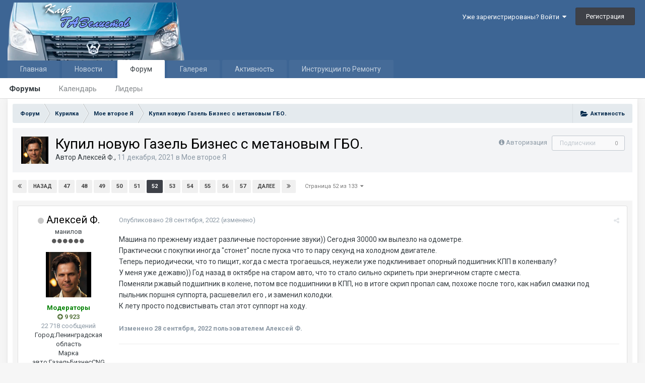

--- FILE ---
content_type: text/html;charset=UTF-8
request_url: https://www.gazelleclub.ru/forum/topic/67216-kupil-novuiu-gazel-biznes-s-metanovym-gbo/page/52/?tab=comments
body_size: 35100
content:
<!DOCTYPE html>
<html lang="ru-RU" dir="ltr">
	<head>
     
		<title>Купил новую Газель Бизнес с метановым ГБО. - Страница 52 - Мое второе Я - Клуб Газелистов</title>
		
		<!--[if lt IE 9]>
			<link rel="stylesheet" type="text/css" href="https://www.gazelleclub.ru/forum/uploads/css_built_1/5e61784858ad3c11f00b5706d12afe52_ie8.css.844c915eef620064ac5258f92ed5e3a2.css">
		    <script src="//www.gazelleclub.ru/forum/applications/core/interface/html5shiv/html5shiv.js"></script>
		<![endif]-->
		
<meta charset="utf-8">

	<meta name="viewport" content="width=device-width, initial-scale=1">



	<meta name="twitter:card" content="summary_large_image" />



	
		
			
				<meta property="og:title" content="Купил новую Газель Бизнес с метановым ГБО.">
			
		
	

	
		
			
				<meta property="og:type" content="object">
			
		
	

	
		
			
				<meta property="og:url" content="https://www.gazelleclub.ru/forum/topic/67216-kupil-novuiu-gazel-biznes-s-metanovym-gbo/">
			
		
	

	
		
			
				<meta property="og:updated_time" content="2026-01-18T07:58:38Z">
			
		
	

	
		
			
				<meta property="og:image" content="https://www.gazelleclub.ru/forum/uploads/monthly_2022_10/IMG-20220920-WA0003.thumb.jpg.416dc7c2e6541e615a14d08c9f6e406d.jpg">
			
		
	

	
		
			
				<meta property="og:site_name" content="Клуб Газелистов">
			
		
	

	
		
			
				<meta property="og:locale" content="ru_RU">
			
		
	


	
		<link rel="first" href="https://www.gazelleclub.ru/forum/topic/67216-kupil-novuiu-gazel-biznes-s-metanovym-gbo/" />
	

	
		<link rel="prev" href="https://www.gazelleclub.ru/forum/topic/67216-kupil-novuiu-gazel-biznes-s-metanovym-gbo/page/51/" />
	

	
		<link rel="next" href="https://www.gazelleclub.ru/forum/topic/67216-kupil-novuiu-gazel-biznes-s-metanovym-gbo/page/53/" />
	

	
		<link rel="last" href="https://www.gazelleclub.ru/forum/topic/67216-kupil-novuiu-gazel-biznes-s-metanovym-gbo/page/133/" />
	

	
		<link rel="canonical" href="https://www.gazelleclub.ru/forum/topic/67216-kupil-novuiu-gazel-biznes-s-metanovym-gbo/page/52/" />
	




<link rel="manifest" href="https://www.gazelleclub.ru/forum/manifest.webmanifest/">
<meta name="msapplication-config" content="https://www.gazelleclub.ru/forum/browserconfig.xml/">
<meta name="msapplication-starturl" content="/">
<meta name="application-name" content="Клуб Газелистов">
<meta name="apple-mobile-web-app-title" content="Клуб Газелистов">

	<meta name="theme-color" content="#3d6594">






		


	
		<link href="https://fonts.googleapis.com/css?family=Roboto:300,300i,400,400i,700,700i" rel="stylesheet" referrerpolicy="origin">
	



	<link rel='stylesheet' href='https://www.gazelleclub.ru/forum/uploads/css_built_1/341e4a57816af3ba440d891ca87450ff_framework.css.d40bf63b5f283ce04af545f79d58db12.css?v=04c3f1f598' media='all'>

	<link rel='stylesheet' href='https://www.gazelleclub.ru/forum/uploads/css_built_1/05e81b71abe4f22d6eb8d1a929494829_responsive.css.dfbc1d6eedb589bdc0b602ca4c28394e.css?v=04c3f1f598' media='all'>

	<link rel='stylesheet' href='https://www.gazelleclub.ru/forum/uploads/css_built_1/20446cf2d164adcc029377cb04d43d17_flags.css.0c82e6ee279e359b4f0c50eea20400f8.css?v=04c3f1f598' media='all'>

	<link rel='stylesheet' href='https://www.gazelleclub.ru/forum/uploads/css_built_1/90eb5adf50a8c640f633d47fd7eb1778_core.css.93362729f47903b31548785f74869b8d.css?v=04c3f1f598' media='all'>

	<link rel='stylesheet' href='https://www.gazelleclub.ru/forum/uploads/css_built_1/5a0da001ccc2200dc5625c3f3934497d_core_responsive.css.1ba19eaaa4f113272de8500157ddc641.css?v=04c3f1f598' media='all'>

	<link rel='stylesheet' href='https://www.gazelleclub.ru/forum/uploads/css_built_1/62e269ced0fdab7e30e026f1d30ae516_forums.css.c0425b0490db12e2a2ad1b697cf9dfbb.css?v=04c3f1f598' media='all'>

	<link rel='stylesheet' href='https://www.gazelleclub.ru/forum/uploads/css_built_1/76e62c573090645fb99a15a363d8620e_forums_responsive.css.64ec9f3c90a9f3761ecfa1cad582bcc6.css?v=04c3f1f598' media='all'>




<link rel='stylesheet' href='https://www.gazelleclub.ru/forum/uploads/css_built_1/258adbb6e4f3e83cd3b355f84e3fa002_custom.css.90ddaf8f201a2035ea46d0194bce1661.css?v=04c3f1f598' media='all'>



		
		

	
	
		
		<link rel='shortcut icon' href='https://www.gazelleclub.ru/forum/uploads/monthly_2019_07/1546814065_--2.png' type="image/png" sizes="300x300">
	

      <!-- Yandex.RTB -->
<script>window.yaContextCb=window.yaContextCb||[]</script>
<script src="https://yandex.ru/ads/system/context.js" async></script>
      

      
	</head>
	<body class='ipsApp ipsApp_front ipsJS_none ipsClearfix' data-controller='core.front.core.app' data-message="" data-pageApp='forums' data-pageLocation='front' data-pageModule='forums' data-pageController='topic' data-pageID='67216'>
		<a href='#elContent' class='ipsHide' title='Перейти к основному содержанию на этой странице' accesskey='m'>Перейти к содержанию</a>
		<div id='ipsLayout_header' class='ipsClearfix'>
			





			
<ul id='elMobileNav' class='ipsList_inline ipsResponsive_hideDesktop ipsResponsive_block' data-controller='core.front.core.mobileNav'>
		 
   
  
		
			
			
				
				
			
				
					<li id='elMobileBreadcrumb'>
						<a href='https://www.gazelleclub.ru/forum/forum/29-moe-vtoroe-ia/'>
							<span>Мое второе Я</span>
						</a>
					</li>
				
				
			
				
				
			
		
	
	
	
	<li >
		<a data-action="defaultStream" class='ipsType_light'  href='https://www.gazelleclub.ru/forum/discover/'><i class='icon-newspaper'></i></a>
	</li>

	

	
	<li data-ipsDrawer data-ipsDrawer-drawerElem='#elMobileDrawer'>
		<a href='#'>
			
			
				
			
			
			
			<i class='fa fa-navicon'></i>
		</a>
	</li>
</ul>
			<header>
				<div class='ipsLayout_container'>
					<div class='cLogoAdvert'>
    


<a href='/' id='elLogo' accesskey='1'><img src="https://www.gazelleclub.ru/forum/uploads/monthly_2026_01/zeoslogo1.png.88c6605e968d0911f7ae7dc6dbd9857a.png" alt='Клуб Газелистов'></a>

</div>
<div class='cLogoAdvert'>
               
</div>
					

	<ul id='elUserNav' class='ipsList_inline cSignedOut ipsClearfix ipsResponsive_hidePhone ipsResponsive_block'>
		
		<li id='elSignInLink'>
			<a href='https://www.gazelleclub.ru/forum/login/' data-ipsMenu-closeOnClick="false" data-ipsMenu id='elUserSignIn'>
				Уже зарегистрированы? Войти &nbsp;<i class='fa fa-caret-down'></i>
			</a>
			
<div id='elUserSignIn_menu' class='ipsMenu ipsMenu_auto ipsHide'>
	<form accept-charset='utf-8' method='post' action='https://www.gazelleclub.ru/forum/login/' data-controller="core.global.core.login">
		<input type="hidden" name="csrfKey" value="23efedbcf6cabae297937c6fe23bcd3d">
		<input type="hidden" name="ref" value="aHR0cHM6Ly93d3cuZ2F6ZWxsZWNsdWIucnUvZm9ydW0vdG9waWMvNjcyMTYta3VwaWwtbm92dWl1LWdhemVsLWJpem5lcy1zLW1ldGFub3Z5bS1nYm8vcGFnZS81Mi8/dGFiPWNvbW1lbnRz">
		<div data-role="loginForm">
			
			
			
				<div class='ipsColumns ipsColumns_noSpacing'>
					<div class='ipsColumn ipsColumn_wide' id='elUserSignIn_internal'>
						
<div class="ipsPad ipsForm ipsForm_vertical">
	<h4 class="ipsType_sectionHead">Войти</h4>
	<br><br>
	<ul class='ipsList_reset'>
		<li class="ipsFieldRow ipsFieldRow_noLabel ipsFieldRow_fullWidth">
			
			
				<input type="text" placeholder="Отображаемое имя" name="auth" autocomplete="username">
			
		</li>
		<li class="ipsFieldRow ipsFieldRow_noLabel ipsFieldRow_fullWidth">
			<input type="password" placeholder="Пароль" name="password" autocomplete="current-password">
		</li>
		<li class="ipsFieldRow ipsFieldRow_checkbox ipsClearfix">
			<span class="ipsCustomInput">
				<input type="checkbox" name="remember_me" id="remember_me_checkbox" value="1" checked aria-checked="true">
				<span></span>
			</span>
			<div class="ipsFieldRow_content">
				<label class="ipsFieldRow_label" for="remember_me_checkbox">Запомнить</label>
				<span class="ipsFieldRow_desc">Не рекомендуется для компьютеров с общим доступом</span>
			</div>
		</li>
		
		<li class="ipsFieldRow ipsFieldRow_fullWidth">
			<br>
			<button type="submit" name="_processLogin" value="usernamepassword" class="ipsButton ipsButton_primary ipsButton_small" id="elSignIn_submit">Войти</button>
			
				<br>
				<p class="ipsType_right ipsType_small">
					
						<a href='https://www.gazelleclub.ru/forum/lostpassword/' data-ipsDialog data-ipsDialog-title='Забыли пароль?'>
					
					Забыли пароль?</a>
				</p>
			
		</li>
	</ul>
</div>
					</div>
					<div class='ipsColumn ipsColumn_wide'>
						<div class='ipsPad' id='elUserSignIn_external'>
							<div class='ipsAreaBackground_light ipsPad_half'>
								
									<p class='ipsType_reset ipsType_small ipsType_center'><strong>Или войти с помощью одного из сервисов</strong></p>
								
								
									<div class='ipsPad_half ipsType_center'>
										

<button type="submit" name="_processLogin" value="2" class='ipsButton ipsButton_verySmall ipsButton_fullWidth ipsSocial ipsSocial_facebook' style="background-color: #3a579a">
	
		<span class='ipsSocial_icon'>
			
				<i class='fa fa-facebook-official'></i>
			
		</span>
		<span class='ipsSocial_text'>Войти с помощью Facebook</span>
	
</button>
									</div>
								
									<div class='ipsPad_half ipsType_center'>
										

<button type="submit" name="_processLogin" value="10" class='ipsButton ipsButton_verySmall ipsButton_fullWidth ipsSocial ' style="background-color: #4a76a8">
	
		<span class='ipsSocial_icon'>
			
				<img src="https://www.gazelleclub.ru/forum/uploads/monthly_2019_12/New_VK_logo.png.730740c50d884bbb160de420df09b71f.png">
			
		</span>
		<span class='ipsSocial_text'>Войти через VK.com</span>
	
</button>
									</div>
								
							</div>
						</div>
					</div>
				</div>
			
		</div>
	</form>
</div>
		</li>
		
			<li>
				
					<a href='https://www.gazelleclub.ru/forum/register/'  id='elRegisterButton' class='ipsButton ipsButton_normal ipsButton_primary'>Регистрация</a>
				
			</li>
		
	</ul>

				</div>
			</header>
			

	<nav data-controller='core.front.core.navBar' class=''>
		<div class='ipsNavBar_primary ipsLayout_container  ipsClearfix'>
			

			<ul data-role="primaryNavBar" class='ipsResponsive_showDesktop ipsResponsive_block'>
				


	
		
		
		<li  id='elNavSecondary_18' data-role="navBarItem" data-navApp="core" data-navExt="CustomItem">
			
			
				<a href="https://www.gazelleclub.ru"  data-navItem-id="18" >
					Главная
				</a>
			
			
				<ul class='ipsNavBar_secondary ipsHide' data-role='secondaryNavBar'>
					


	
		
		
		<li  id='elNavSecondary_20' data-role="navBarItem" data-navApp="core" data-navExt="CustomItem">
			
			
				<a href="https://www.gazelleclub.ru/index.php?ind=reviews"  data-navItem-id="20" >
					Статьи
				</a>
			
			
		</li>
	
	

	
		
		
		<li  id='elNavSecondary_27' data-role="navBarItem" data-navApp="core" data-navExt="CustomItem">
			
			
				<a href="https://www.gazelleclub.ru/gazelle-next/"  data-navItem-id="27" >
					Газель Некст
				</a>
			
			
		</li>
	
	

	
		
		
		<li  id='elNavSecondary_28' data-role="navBarItem" data-navApp="core" data-navExt="Menu">
			
			
				<a href="#" id="elNavigation_28" data-ipsMenu data-ipsMenu-appendTo='#elNavSecondary_18' data-ipsMenu-activeClass='ipsNavActive_menu' data-navItem-id="28" >
					Документация <i class="fa fa-caret-down"></i>
				</a>
				<ul id="elNavigation_28_menu" class="ipsMenu ipsMenu_auto ipsHide">
					

	
		
			<li class='ipsMenu_item' >
				<a href='https://www.gazelleclub.ru/docs/elektroshemy/' >
					Электросхемы на Газель
				</a>
			</li>
		
	

	
		
			<li class='ipsMenu_item' >
				<a href='https://www.gazelleclub.ru/docs/metodics/' >
					Полезные методики
				</a>
			</li>
		
	

				</ul>
			
			
		</li>
	
	

	
		
		
		<li  id='elNavSecondary_23' data-role="navBarItem" data-navApp="core" data-navExt="Menu">
			
			
				<a href="#" id="elNavigation_23" data-ipsMenu data-ipsMenu-appendTo='#elNavSecondary_18' data-ipsMenu-activeClass='ipsNavActive_menu' data-navItem-id="23" >
					Карты <i class="fa fa-caret-down"></i>
				</a>
				<ul id="elNavigation_23_menu" class="ipsMenu ipsMenu_auto ipsHide">
					

	
		
			<li class='ipsMenu_item' >
				<a href='https://www.gazelleclub.ru/index.php?ind=maps&amp;op=maps_magaz' >
					Карта магазинов запчастей ГАЗ
				</a>
			</li>
		
	

	
		
			<li class='ipsMenu_item' >
				<a href='https://www.gazelleclub.ru/index.php?ind=maps&amp;op=maps_gazstantin' >
					Карта газовых заправок АГЗС
				</a>
			</li>
		
	

				</ul>
			
			
		</li>
	
	

	
		
		
		<li  id='elNavSecondary_13' data-role="navBarItem" data-navApp="core" data-navExt="Guidelines">
			
			
				<a href="https://www.gazelleclub.ru/forum/guidelines/"  data-navItem-id="13" >
					Правила Клуба
				</a>
			
			
		</li>
	
	

					<li class='ipsHide' id='elNavigationMore_18' data-role='navMore'>
						<a href='#' data-ipsMenu data-ipsMenu-appendTo='#elNavigationMore_18' id='elNavigationMore_18_dropdown'>Больше <i class='fa fa-caret-down'></i></a>
						<ul class='ipsHide ipsMenu ipsMenu_auto' id='elNavigationMore_18_dropdown_menu' data-role='moreDropdown'></ul>
					</li>
				</ul>
			
		</li>
	
	

	
		
		
		<li  id='elNavSecondary_19' data-role="navBarItem" data-navApp="cms" data-navExt="Pages">
			
			
				<a href="https://www.gazelleclub.ru/news/"  data-navItem-id="19" >
					Новости
				</a>
			
			
		</li>
	
	

	
		
		
			
		
		<li class='ipsNavBar_active' data-active id='elNavSecondary_1' data-role="navBarItem" data-navApp="core" data-navExt="CustomItem">
			
			
				<a href="https://www.gazelleclub.ru/forum/"  data-navItem-id="1" data-navDefault>
					Форум
				</a>
			
			
				<ul class='ipsNavBar_secondary ' data-role='secondaryNavBar'>
					


	
		
		
			
		
		<li class='ipsNavBar_active' data-active id='elNavSecondary_21' data-role="navBarItem" data-navApp="forums" data-navExt="Forums">
			
			
				<a href="https://www.gazelleclub.ru/forum/"  data-navItem-id="21" data-navDefault>
					Форумы
				</a>
			
			
		</li>
	
	

	
		
		
		<li  id='elNavSecondary_11' data-role="navBarItem" data-navApp="calendar" data-navExt="Calendar">
			
			
				<a href="https://www.gazelleclub.ru/forum/calendar/"  data-navItem-id="11" >
					Календарь
				</a>
			
			
		</li>
	
	

	
	

	
	

	
		
		
		<li  id='elNavSecondary_16' data-role="navBarItem" data-navApp="core" data-navExt="Leaderboard">
			
			
				<a href="https://www.gazelleclub.ru/forum/leaderboard/"  data-navItem-id="16" >
					Лидеры
				</a>
			
			
		</li>
	
	

	
	

					<li class='ipsHide' id='elNavigationMore_1' data-role='navMore'>
						<a href='#' data-ipsMenu data-ipsMenu-appendTo='#elNavigationMore_1' id='elNavigationMore_1_dropdown'>Больше <i class='fa fa-caret-down'></i></a>
						<ul class='ipsHide ipsMenu ipsMenu_auto' id='elNavigationMore_1_dropdown_menu' data-role='moreDropdown'></ul>
					</li>
				</ul>
			
		</li>
	
	

	
		
		
		<li  id='elNavSecondary_22' data-role="navBarItem" data-navApp="gallery" data-navExt="Gallery">
			
			
				<a href="https://www.gazelleclub.ru/forum/gallery/"  data-navItem-id="22" >
					Галерея
				</a>
			
			
		</li>
	
	

	
		
		
		<li  id='elNavSecondary_2' data-role="navBarItem" data-navApp="core" data-navExt="CustomItem">
			
			
				<a href="https://www.gazelleclub.ru/forum/discover/"  data-navItem-id="2" >
					Активность
				</a>
			
			
				<ul class='ipsNavBar_secondary ipsHide' data-role='secondaryNavBar'>
					


	
		
		
		<li  id='elNavSecondary_4' data-role="navBarItem" data-navApp="core" data-navExt="AllActivity">
			
			
				<a href="https://www.gazelleclub.ru/forum/discover/"  data-navItem-id="4" >
					Активность
				</a>
			
			
		</li>
	
	

	
	

	
	

	
	

	
	

	
	

					<li class='ipsHide' id='elNavigationMore_2' data-role='navMore'>
						<a href='#' data-ipsMenu data-ipsMenu-appendTo='#elNavigationMore_2' id='elNavigationMore_2_dropdown'>Больше <i class='fa fa-caret-down'></i></a>
						<ul class='ipsHide ipsMenu ipsMenu_auto' id='elNavigationMore_2_dropdown_menu' data-role='moreDropdown'></ul>
					</li>
				</ul>
			
		</li>
	
	

	
		
		
		<li  id='elNavSecondary_32' data-role="navBarItem" data-navApp="cms" data-navExt="Pages">
			
			
				<a href="https://www.gazelleclub.ru/manual/"  data-navItem-id="32" >
					Инструкции по Ремонту
				</a>
			
			
				<ul class='ipsNavBar_secondary ipsHide' data-role='secondaryNavBar'>
					


	
		
		
		<li  id='elNavSecondary_33' data-role="navBarItem" data-navApp="core" data-navExt="CustomItem">
			
			
				<a href="https://www.gazelleclub.ru/manual/dvigatel/"  data-navItem-id="33" >
					Двигатель
				</a>
			
			
		</li>
	
	

	
		
		
		<li  id='elNavSecondary_34' data-role="navBarItem" data-navApp="core" data-navExt="CustomItem">
			
			
				<a href="https://www.gazelleclub.ru/manual/kuzov/"  data-navItem-id="34" >
					Кузов
				</a>
			
			
		</li>
	
	

	
		
		
		<li  id='elNavSecondary_35' data-role="navBarItem" data-navApp="core" data-navExt="CustomItem">
			
			
				<a href="https://www.gazelleclub.ru/manual/transmissiia//"  data-navItem-id="35" >
					Трансмиссия
				</a>
			
			
		</li>
	
	

	
		
		
		<li  id='elNavSecondary_36' data-role="navBarItem" data-navApp="core" data-navExt="CustomItem">
			
			
				<a href="https://www.gazelleclub.ru/manual/tormoza/"  data-navItem-id="36" >
					Тормозная система
				</a>
			
			
		</li>
	
	

					<li class='ipsHide' id='elNavigationMore_32' data-role='navMore'>
						<a href='#' data-ipsMenu data-ipsMenu-appendTo='#elNavigationMore_32' id='elNavigationMore_32_dropdown'>Больше <i class='fa fa-caret-down'></i></a>
						<ul class='ipsHide ipsMenu ipsMenu_auto' id='elNavigationMore_32_dropdown_menu' data-role='moreDropdown'></ul>
					</li>
				</ul>
			
		</li>
	
	

				<li class='ipsHide' id='elNavigationMore' data-role='navMore'>
					<a href='#' data-ipsMenu data-ipsMenu-appendTo='#elNavigationMore' id='elNavigationMore_dropdown'>Больше</a>
					<ul class='ipsNavBar_secondary ipsHide' data-role='secondaryNavBar'>
						<li class='ipsHide' id='elNavigationMore_more' data-role='navMore'>
							<a href='#' data-ipsMenu data-ipsMenu-appendTo='#elNavigationMore_more' id='elNavigationMore_more_dropdown'>Больше <i class='fa fa-caret-down'></i></a>
							<ul class='ipsHide ipsMenu ipsMenu_auto' id='elNavigationMore_more_dropdown_menu' data-role='moreDropdown'></ul>
						</li>
					</ul>
				</li>
			</ul>
		</div>
	</nav>

		</div>
		<main id='ipsLayout_body' class='ipsLayout_container'>
			<div id='ipsLayout_contentArea'>
				<div id='ipsLayout_contentWrapper'>
					
<nav class='ipsBreadcrumb ipsBreadcrumb_top ipsFaded_withHover'>
	

	<ul class='ipsList_inline ipsPos_right'>
		
		<li >
			<a data-action="defaultStream" class='ipsType_light '  href='https://www.gazelleclub.ru/forum/discover/'><i class='icon-newspaper'></i> <span>Активность</span></a>
		</li>
		
	</ul>

	<ul data-role="breadcrumbList">
		<li>
			<a title="Форум" href='https://www.gazelleclub.ru/forum/'>
				<span><i class='fa fa-home'></i> Форум <i class='fa fa-angle-right'></i></span>
			</a>
		</li>
		
		
			<li>
				
					<a href='https://www.gazelleclub.ru/forum/forum/44-kurilka/'>
						<span>Курилка <i class='fa fa-angle-right'></i></span>
					</a>
				
			</li>
		
			<li>
				
					<a href='https://www.gazelleclub.ru/forum/forum/29-moe-vtoroe-ia/'>
						<span>Мое второе Я <i class='fa fa-angle-right'></i></span>
					</a>
				
			</li>
		
			<li>
				
					Купил новую Газель Бизнес с метановым ГБО.
				
			</li>
		
	</ul>
</nav>
					
					<div id='ipsLayout_mainArea'>
						<a id='elContent'></a>
						
                      
                       
                      
                      
						
						
						

	




						





<div class="ipsPageHeader ipsClearfix">
	
		<div class="ipsPos_right ipsResponsive_noFloat ipsResponsive_hidePhone">
			

<div data-followApp='forums' data-followArea='topic' data-followID='67216' data-controller='core.front.core.followButton'>
	
		<span class='ipsType_light ipsType_blendLinks ipsResponsive_hidePhone ipsResponsive_inline'><i class='fa fa-info-circle'></i> <a href='https://www.gazelleclub.ru/forum/login/' title='Перейти на страницу авторизации'>Авторизация</a>&nbsp;&nbsp;</span>
	
	

	<div class="ipsFollow ipsPos_middle ipsButton ipsButton_link ipsButton_verySmall ipsButton_disabled" data-role="followButton">
		
			<span>Подписчики</span>
			<span class='ipsCommentCount'>0</span>
		
	</div>

</div>
		</div>
		<div class="ipsPos_right ipsResponsive_noFloat ipsResponsive_hidePhone">
			



		</div>
		
	
	<div class="ipsPhotoPanel ipsPhotoPanel_small ipsPhotoPanel_notPhone ipsClearfix">
		

	<span class='ipsUserPhoto ipsUserPhoto_small '>
		<img src='https://www.gazelleclub.ru/forum/uploads/monthly_2023_12/2023-12-05_17-17-07.thumb.png.0d2d9c3c667e358fafec4edf37168024.png' alt='Алексей Ф.'>
	</span>

		<div>
			<h1 class="ipsType_pageTitle ipsContained_container">
				

				
				
					<span class="ipsType_break ipsContained">
						<span>Купил новую Газель Бизнес с метановым ГБО.</span>
					</span>
				
			</h1>
			
			<p class="ipsType_reset ipsType_blendLinks ">
				<span class="ipsType_normal">
				
					Автор 

Алексей Ф.,  <span class="ipsType_light"><time datetime='2021-12-11T17:46:05Z' title='11.12.2021 17:46 ' data-short='4 г'>11 декабря, 2021</time> в <a href="https://www.gazelleclub.ru/forum/forum/29-moe-vtoroe-ia/">Мое второе Я</a></span>
				
				</span>
				<br></p>
			
		</div>
	</div>
</div>








<div class="ipsClearfix">
	
	
	<ul class="ipsToolList ipsToolList_horizontal ipsClearfix ipsSpacer_both ipsResponsive_hidePhone">
		
		
		
	</ul>
</div>

<div data-controller="core.front.core.commentFeed,forums.front.topic.view, core.front.core.ignoredComments" data-autopoll data-baseurl="https://www.gazelleclub.ru/forum/topic/67216-kupil-novuiu-gazel-biznes-s-metanovym-gbo/"  data-feedid="topic-67216" class="cTopic ipsClear ipsSpacer_top">
	
			

				<div class="ipsClearfix ipsClear ipsSpacer_bottom">
					
					
						


	
	<ul class='ipsPagination' id='elPagination_200dc3626df327b881ef64bffb6ca9c8_1200635349' data-ipsPagination-seoPagination='true' data-pages='133' >
		
			
				<li class='ipsPagination_first'><a href='https://www.gazelleclub.ru/forum/topic/67216-kupil-novuiu-gazel-biznes-s-metanovym-gbo/#comments' rel="first" data-page='1' data-ipsTooltip title='Первая страница'><i class='fa fa-angle-double-left'></i></a></li>
				<li class='ipsPagination_prev'><a href='https://www.gazelleclub.ru/forum/topic/67216-kupil-novuiu-gazel-biznes-s-metanovym-gbo/page/51/#comments' rel="prev" data-page='51' data-ipsTooltip title='Предыдущая страница'>Назад</a></li>
				
					<li class='ipsPagination_page'><a href='https://www.gazelleclub.ru/forum/topic/67216-kupil-novuiu-gazel-biznes-s-metanovym-gbo/page/47/#comments' data-page='47'>47</a></li>
				
					<li class='ipsPagination_page'><a href='https://www.gazelleclub.ru/forum/topic/67216-kupil-novuiu-gazel-biznes-s-metanovym-gbo/page/48/#comments' data-page='48'>48</a></li>
				
					<li class='ipsPagination_page'><a href='https://www.gazelleclub.ru/forum/topic/67216-kupil-novuiu-gazel-biznes-s-metanovym-gbo/page/49/#comments' data-page='49'>49</a></li>
				
					<li class='ipsPagination_page'><a href='https://www.gazelleclub.ru/forum/topic/67216-kupil-novuiu-gazel-biznes-s-metanovym-gbo/page/50/#comments' data-page='50'>50</a></li>
				
					<li class='ipsPagination_page'><a href='https://www.gazelleclub.ru/forum/topic/67216-kupil-novuiu-gazel-biznes-s-metanovym-gbo/page/51/#comments' data-page='51'>51</a></li>
				
			
			<li class='ipsPagination_page ipsPagination_active'><a href='https://www.gazelleclub.ru/forum/topic/67216-kupil-novuiu-gazel-biznes-s-metanovym-gbo/page/52/#comments' data-page='52'>52</a></li>
			
				
					<li class='ipsPagination_page'><a href='https://www.gazelleclub.ru/forum/topic/67216-kupil-novuiu-gazel-biznes-s-metanovym-gbo/page/53/#comments' data-page='53'>53</a></li>
				
					<li class='ipsPagination_page'><a href='https://www.gazelleclub.ru/forum/topic/67216-kupil-novuiu-gazel-biznes-s-metanovym-gbo/page/54/#comments' data-page='54'>54</a></li>
				
					<li class='ipsPagination_page'><a href='https://www.gazelleclub.ru/forum/topic/67216-kupil-novuiu-gazel-biznes-s-metanovym-gbo/page/55/#comments' data-page='55'>55</a></li>
				
					<li class='ipsPagination_page'><a href='https://www.gazelleclub.ru/forum/topic/67216-kupil-novuiu-gazel-biznes-s-metanovym-gbo/page/56/#comments' data-page='56'>56</a></li>
				
					<li class='ipsPagination_page'><a href='https://www.gazelleclub.ru/forum/topic/67216-kupil-novuiu-gazel-biznes-s-metanovym-gbo/page/57/#comments' data-page='57'>57</a></li>
				
				<li class='ipsPagination_next'><a href='https://www.gazelleclub.ru/forum/topic/67216-kupil-novuiu-gazel-biznes-s-metanovym-gbo/page/53/#comments' rel="next" data-page='53' data-ipsTooltip title='Следующая страница'>Далее</a></li>
				<li class='ipsPagination_last'><a href='https://www.gazelleclub.ru/forum/topic/67216-kupil-novuiu-gazel-biznes-s-metanovym-gbo/page/133/#comments' rel="last" data-page='133' data-ipsTooltip title='Последняя страница'><i class='fa fa-angle-double-right'></i></a></li>
			
			
				<li class='ipsPagination_pageJump'>
					<a href='#' data-ipsMenu data-ipsMenu-closeOnClick='false' data-ipsMenu-appendTo='#elPagination_200dc3626df327b881ef64bffb6ca9c8_1200635349' id='elPagination_200dc3626df327b881ef64bffb6ca9c8_1200635349_jump'>Страница 52 из 133 &nbsp;<i class='fa fa-caret-down'></i></a>
					<div class='ipsMenu ipsMenu_narrow ipsPad ipsHide' id='elPagination_200dc3626df327b881ef64bffb6ca9c8_1200635349_jump_menu'>
						<form accept-charset='utf-8' method='post' action='https://www.gazelleclub.ru/forum/topic/67216-kupil-novuiu-gazel-biznes-s-metanovym-gbo/#comments' data-role="pageJump">
							<ul class='ipsForm ipsForm_horizontal'>
								<li class='ipsFieldRow'>
									<input type='number' min='1' max='133' placeholder='Номер страницы' class='ipsField_fullWidth' name='page'>
								</li>
								<li class='ipsFieldRow ipsFieldRow_fullWidth'>
									<input type='submit' class='ipsButton_fullWidth ipsButton ipsButton_verySmall ipsButton_primary' value='Поехали'>
								</li>
							</ul>
						</form>
					</div>
				</li>
			
		
	</ul>

					
				</div>
			
	

	

<div data-controller='core.front.core.recommendedComments' data-url='https://www.gazelleclub.ru/forum/topic/67216-kupil-novuiu-gazel-biznes-s-metanovym-gbo/?recommended=comments' class='ipsAreaBackground ipsPad ipsBox ipsBox_transparent ipsSpacer_bottom ipsRecommendedComments ipsHide'>
	<div data-role="recommendedComments">
		<h2 class='ipsType_sectionHead ipsType_large'>Рекомендуемые сообщения</h2>
		
	</div>
</div>
	
	<div id="elPostFeed" data-role="commentFeed" data-controller="core.front.core.moderation" class="ipsAreaBackground_post" >
		<form action="https://www.gazelleclub.ru/forum/topic/67216-kupil-novuiu-gazel-biznes-s-metanovym-gbo/?csrfKey=23efedbcf6cabae297937c6fe23bcd3d&amp;do=multimodComment" method="post" data-ipspageaction data-role="moderationTools">
			
			
				
					
					
					

	
	








    
        
    


<a id='comment-1818670'></a>
<article  id='elComment_1818670' class='cPost ipsBox  ipsComment  ipsComment_parent ipsClearfix ipsClear ipsColumns ipsColumns_noSpacing ipsColumns_collapsePhone   '>
	

	<div class='cAuthorPane cAuthorPane_mobile ipsResponsive_showPhone ipsResponsive_block'>
		<h3 class='ipsType_sectionHead cAuthorPane_author ipsResponsive_showPhone ipsResponsive_inlineBlock ipsType_break ipsType_blendLinks ipsTruncate ipsTruncate_line'>
		<i style="font-size: 14px" class="fa fa-circle ipsOnlineStatus_offline" data-ipstooltip="" _title="Оффлайн"></i> 

<span style='color:green; font-weight:700'>Алексей Ф.</span>
			<span class='ipsResponsive_showPhone ipsResponsive_inline'>&nbsp;&nbsp;

	
		<span title="Общая репутация пользователя" data-ipsTooltip class='ipsRepBadge ipsRepBadge_positive'>
	
			<i class='fa fa-plus-circle'></i> 9 923
	
		</span>
	
</span>
		</h3>
		<div class='cAuthorPane_photo'>
			

	<span class='ipsUserPhoto ipsUserPhoto_large '>
		<img src='https://www.gazelleclub.ru/forum/uploads/monthly_2023_12/2023-12-05_17-17-07.thumb.png.0d2d9c3c667e358fafec4edf37168024.png' alt='Алексей Ф.'>
	</span>

		</div>
	</div>
	<aside class='ipsComment_author cAuthorPane ipsColumn ipsColumn_medium ipsResponsive_hidePhone'>
		<h3 class='ipsType_sectionHead cAuthorPane_author ipsType_blendLinks ipsType_break'><i style="font-size: 14px" class="fa fa-circle ipsOnlineStatus_offline" data-ipstooltip="" _title="Оффлайн"></i><strong>

Алексей Ф.
			</strong> <span class='ipsResponsive_showPhone ipsResponsive_inline'>&nbsp;&nbsp;

	
		<span title="Общая репутация пользователя" data-ipsTooltip class='ipsRepBadge ipsRepBadge_positive'>
	
			<i class='fa fa-plus-circle'></i> 9 923
	
		</span>
	
</span></h3>

		<ul class='cAuthorPane_info ipsList_reset'>
			
				<li class='ipsType_break'>манилов</li>
			
			
				<li><span class='ipsPip'></span><span class='ipsPip'></span><span class='ipsPip'></span><span class='ipsPip'></span><span class='ipsPip'></span><span class='ipsPip'></span></li>
			

			<li class='cAuthorPane_photo'>
				

	<span class='ipsUserPhoto ipsUserPhoto_large '>
		<img src='https://www.gazelleclub.ru/forum/uploads/monthly_2023_12/2023-12-05_17-17-07.thumb.png.0d2d9c3c667e358fafec4edf37168024.png' alt='Алексей Ф.'>
	</span>

			</li>
			<li><span style='color:green; font-weight:700'>Модераторы</span></li>
			
			
				<li>

	
		<span title="Общая репутация пользователя" data-ipsTooltip class='ipsRepBadge ipsRepBadge_positive'>
	
			<i class='fa fa-plus-circle'></i> 9 923
	
		</span>
	
</li>
				<li class='ipsType_light'>22 718 сообщений</li>
				
				

	
	<li class='ipsResponsive_hidePhone ipsType_break'>
		
<span class='ft'>Город:</span><span class='fc'>Ленинградская область</span>
	</li>
	

	
	<li class='ipsResponsive_hidePhone ipsType_break'>
		
<span class="ft">Марка авто:</span><span class="fc">ГазельБизнесCNG</span>
	</li>
	
	<li class='ipsResponsive_hidePhone ipsType_break'>
		
<span class="ft">Двигатель:</span><span class="fc">42164</span>
	</li>
	
	<li class='ipsResponsive_hidePhone ipsType_break'>
		
<span class="ft">Год выпуска Авто:</span><span class="fc">2021</span>
	</li>
	

			
		</ul>
	</aside>
	<div class='ipsColumn ipsColumn_fluid'>
		

<div id="comment-1818670_wrap" data-controller="core.front.core.comment" data-commentapp="forums" data-commenttype="forums" data-commentid="1818670" data-quotedata="{&quot;userid&quot;:1268,&quot;username&quot;:&quot;\u0410\u043b\u0435\u043a\u0441\u0435\u0439 \u0424.&quot;,&quot;timestamp&quot;:1664385605,&quot;contentapp&quot;:&quot;forums&quot;,&quot;contenttype&quot;:&quot;forums&quot;,&quot;contentid&quot;:67216,&quot;contentclass&quot;:&quot;forums_Topic&quot;,&quot;contentcommentid&quot;:1818670}" class="ipsComment_content ipsType_medium  ipsFaded_withHover">
	

	<div class="ipsComment_meta ipsType_light">
		<div class="ipsPos_right ipsType_light ipsType_reset ipsFaded ipsFaded_more ipsType_blendLinks">
			<ul class="ipsList_inline ipsComment_tools">
				
				
				
					<li><a class="ipsType_blendLinks" href="https://www.gazelleclub.ru/forum/topic/67216-kupil-novuiu-gazel-biznes-s-metanovym-gbo/?do=findComment&amp;comment=1818670" data-ipstooltip title="Поделиться сообщением" data-ipsmenu data-ipsmenu-closeonclick="false" id="elSharePost_1818670" data-role="shareComment"><i class="fa fa-share-alt"></i></a></li>
				
				
			</ul>
</div>

		<div class="ipsType_reset">
			<a href="https://www.gazelleclub.ru/forum/topic/67216-kupil-novuiu-gazel-biznes-s-metanovym-gbo/?do=findComment&amp;comment=1818670" class="ipsType_blendLinks">Опубликовано <time datetime='2022-09-28T17:20:05Z' title='28.09.2022 17:20 ' data-short='3 г'>28 сентября, 2022</time></a>
			<span class="ipsResponsive_hidePhone">
				
					(изменено)
				
				
			</span>
		</div>
	</div>

	


	<div class="cPost_contentWrap ipsPad">
		
		<div data-role="commentContent" class="ipsType_normal ipsType_richText ipsContained" data-controller="core.front.core.lightboxedImages">
			
<p>
	Машина по прежнему издает различные посторонние звуки)) Сегодня 30000 км вылезло на одометре.
</p>

<p>
	Практически с покупки иногда "стонет" после пуска что то пару секунд на холодном двигателе.
</p>

<p>
	Теперь периодически, что то пищит, когда с места трогаешься, неужели уже подклинивает опорный подшипник КПП в коленвалу? 
</p>

<p>
	У меня уже дежавю)) Год назад в октябре на старом авто, что то стало сильно скрипеть при энергичном старте с места.
</p>

<p>
	Поменяли ржавый подшипник в колене, потом все подшипники в КПП, но в итоге скрип пропал сам, похоже после того, как набил смазки под пыльник поршня суппорта, расшевелил его , и заменил колодки.
</p>

<p>
	К лету просто подсвистывать стал этот суппорт на ходу.
</p>

<p>
	 
</p>


			
				

<span class='ipsType_reset ipsType_medium ipsType_light' data-excludequote>
	<strong>Изменено <time datetime='2022-09-28T17:31:20Z' title='28.09.2022 17:31 ' data-short='3 г'>28 сентября, 2022</time> пользователем Алексей Ф.</strong>
	
	
</span>
			
		</div>

		<div class="ipsItemControls">
			
				
					

	<div data-controller='core.front.core.reaction' class='ipsItemControls_right ipsClearfix '>	
		<div class='ipsReact ipsPos_right'>
			
				
				<div class='ipsReact_blurb ipsHide' data-role='reactionBlurb'>
					
				</div>
			
			
			
		</div>
	</div>

				
			
			<ul class="ipsComment_controls ipsClearfix ipsItemControls_left" data-role="commentControls">
				
					
					
					
				
				<li class="ipsHide" data-role="commentLoading">
					<span class="ipsLoading ipsLoading_tiny ipsLoading_noAnim"></span>
				</li>
			</ul>
</div>

		
			

		
	</div>

	<div class="ipsMenu ipsMenu_wide ipsHide cPostShareMenu" id="elSharePost_1818670_menu">
		<div class="ipsPad">
			<h4 class="ipsType_sectionHead">Поделиться сообщением</h4>
			<hr class="ipsHr">
<h5 class="ipsType_normal ipsType_reset">Ссылка на сообщение</h5>
			
			<input type="text" value="https://www.gazelleclub.ru/forum/topic/67216-kupil-novuiu-gazel-biznes-s-metanovym-gbo/?do=findComment&amp;comment=1818670" class="ipsField_fullWidth">
			

			
				<h5 class="ipsType_normal ipsType_reset ipsSpacer_top">Поделиться на другие сайты</h5>
				

	<ul class='ipsList_inline ipsList_noSpacing ipsClearfix' data-controller="core.front.core.sharelink">
		
			<li>
<a href="http://twitter.com/share?text=%D0%9A%D1%83%D0%BF%D0%B8%D0%BB%20%D0%BD%D0%BE%D0%B2%D1%83%D1%8E%20%D0%93%D0%B0%D0%B7%D0%B5%D0%BB%D1%8C%20%D0%91%D0%B8%D0%B7%D0%BD%D0%B5%D1%81%20%D1%81%20%D0%BC%D0%B5%D1%82%D0%B0%D0%BD%D0%BE%D0%B2%D1%8B%D0%BC%20%D0%93%D0%91%D0%9E.&amp;url=https%3A%2F%2Fwww.gazelleclub.ru%2Fforum%2Ftopic%2F67216-kupil-novuiu-gazel-biznes-s-metanovym-gbo%2F%3Fdo%3DfindComment%26comment%3D1818670" class="cShareLink cShareLink_twitter" target="_blank" data-role="shareLink" title='Поделиться в Twitter' data-ipsTooltip rel='noopener'>
	<i class="fa fa-twitter"></i>
</a></li>
		
			<li>
<a href="https://www.facebook.com/sharer/sharer.php?u=https%3A%2F%2Fwww.gazelleclub.ru%2Fforum%2Ftopic%2F67216-kupil-novuiu-gazel-biznes-s-metanovym-gbo%2F%3Fdo%3DfindComment%26comment%3D1818670" class="cShareLink cShareLink_facebook" target="_blank" data-role="shareLink" title='Поделиться в Facebook' data-ipsTooltip rel='noopener'>
	<i class="fa fa-facebook"></i>
</a></li>
		
	</ul>

			
		</div>
	</div>
</div>

	</div>
</article>
					
           <!-- Yandex start-->
          

          <!-- Yandex.RTB R-A-930168-3 -->
<div id="yandex_rtb_R-A-930168-3"></div>
<script>window.yaContextCb.push(()=>{
  Ya.Context.AdvManager.render({
    renderTo: 'yandex_rtb_R-A-930168-3',
    blockId: 'R-A-930168-3'
  })
})</script>
          
<!-- Yandex.RTB R-A-930168-3 
<div id="yandex_rtb_R-A-930168-3"></div>
<script type="text/javascript">
    (function(w, n) {
        w[n] = w[n] || [];
        w[n].push(function() {
            Ya.Context.AdvManager.render({
                blockId: "R-A-930168-3",
                renderTo: "yandex_rtb_R-A-930168-3",
                async: false
            });
        });
        document.write('<sc'+'ript type="text/javascript" src="//an.yandex.ru/system/context.js"></sc'+'ript>');
    })(this, "yandexContextSyncCallbacks");
</script> -->



          <br>
          
				
          
          
          

          
          
				          <!-- Yandex end -->
          
				
					
					
					

	
	








    
        
    


<a id='comment-1818675'></a>
<article  id='elComment_1818675' class='cPost ipsBox  ipsComment  ipsComment_parent ipsClearfix ipsClear ipsColumns ipsColumns_noSpacing ipsColumns_collapsePhone   '>
	

	<div class='cAuthorPane cAuthorPane_mobile ipsResponsive_showPhone ipsResponsive_block'>
		<h3 class='ipsType_sectionHead cAuthorPane_author ipsResponsive_showPhone ipsResponsive_inlineBlock ipsType_break ipsType_blendLinks ipsTruncate ipsTruncate_line'>
		<i style="font-size: 14px" class="fa fa-circle ipsOnlineStatus_offline" data-ipstooltip="" _title="Оффлайн"></i> 

<span style='color:green; font-weight:700'>Алексей Ф.</span>
			<span class='ipsResponsive_showPhone ipsResponsive_inline'>&nbsp;&nbsp;

	
		<span title="Общая репутация пользователя" data-ipsTooltip class='ipsRepBadge ipsRepBadge_positive'>
	
			<i class='fa fa-plus-circle'></i> 9 923
	
		</span>
	
</span>
		</h3>
		<div class='cAuthorPane_photo'>
			

	<span class='ipsUserPhoto ipsUserPhoto_large '>
		<img src='https://www.gazelleclub.ru/forum/uploads/monthly_2023_12/2023-12-05_17-17-07.thumb.png.0d2d9c3c667e358fafec4edf37168024.png' alt='Алексей Ф.'>
	</span>

		</div>
	</div>
	<aside class='ipsComment_author cAuthorPane ipsColumn ipsColumn_medium ipsResponsive_hidePhone'>
		<h3 class='ipsType_sectionHead cAuthorPane_author ipsType_blendLinks ipsType_break'><i style="font-size: 14px" class="fa fa-circle ipsOnlineStatus_offline" data-ipstooltip="" _title="Оффлайн"></i><strong>

Алексей Ф.
			</strong> <span class='ipsResponsive_showPhone ipsResponsive_inline'>&nbsp;&nbsp;

	
		<span title="Общая репутация пользователя" data-ipsTooltip class='ipsRepBadge ipsRepBadge_positive'>
	
			<i class='fa fa-plus-circle'></i> 9 923
	
		</span>
	
</span></h3>

		<ul class='cAuthorPane_info ipsList_reset'>
			
				<li class='ipsType_break'>манилов</li>
			
			
				<li><span class='ipsPip'></span><span class='ipsPip'></span><span class='ipsPip'></span><span class='ipsPip'></span><span class='ipsPip'></span><span class='ipsPip'></span></li>
			

			<li class='cAuthorPane_photo'>
				

	<span class='ipsUserPhoto ipsUserPhoto_large '>
		<img src='https://www.gazelleclub.ru/forum/uploads/monthly_2023_12/2023-12-05_17-17-07.thumb.png.0d2d9c3c667e358fafec4edf37168024.png' alt='Алексей Ф.'>
	</span>

			</li>
			<li><span style='color:green; font-weight:700'>Модераторы</span></li>
			
			
				<li>

	
		<span title="Общая репутация пользователя" data-ipsTooltip class='ipsRepBadge ipsRepBadge_positive'>
	
			<i class='fa fa-plus-circle'></i> 9 923
	
		</span>
	
</li>
				<li class='ipsType_light'>22 718 сообщений</li>
				
				

	
	<li class='ipsResponsive_hidePhone ipsType_break'>
		
<span class='ft'>Город:</span><span class='fc'>Ленинградская область</span>
	</li>
	

	
	<li class='ipsResponsive_hidePhone ipsType_break'>
		
<span class="ft">Марка авто:</span><span class="fc">ГазельБизнесCNG</span>
	</li>
	
	<li class='ipsResponsive_hidePhone ipsType_break'>
		
<span class="ft">Двигатель:</span><span class="fc">42164</span>
	</li>
	
	<li class='ipsResponsive_hidePhone ipsType_break'>
		
<span class="ft">Год выпуска Авто:</span><span class="fc">2021</span>
	</li>
	

			
		</ul>
	</aside>
	<div class='ipsColumn ipsColumn_fluid'>
		

<div id="comment-1818675_wrap" data-controller="core.front.core.comment" data-commentapp="forums" data-commenttype="forums" data-commentid="1818675" data-quotedata="{&quot;userid&quot;:1268,&quot;username&quot;:&quot;\u0410\u043b\u0435\u043a\u0441\u0435\u0439 \u0424.&quot;,&quot;timestamp&quot;:1664386764,&quot;contentapp&quot;:&quot;forums&quot;,&quot;contenttype&quot;:&quot;forums&quot;,&quot;contentid&quot;:67216,&quot;contentclass&quot;:&quot;forums_Topic&quot;,&quot;contentcommentid&quot;:1818675}" class="ipsComment_content ipsType_medium  ipsFaded_withHover">
	

	<div class="ipsComment_meta ipsType_light">
		<div class="ipsPos_right ipsType_light ipsType_reset ipsFaded ipsFaded_more ipsType_blendLinks">
			<ul class="ipsList_inline ipsComment_tools">
				
				
				
					<li><a class="ipsType_blendLinks" href="https://www.gazelleclub.ru/forum/topic/67216-kupil-novuiu-gazel-biznes-s-metanovym-gbo/?do=findComment&amp;comment=1818675" data-ipstooltip title="Поделиться сообщением" data-ipsmenu data-ipsmenu-closeonclick="false" id="elSharePost_1818675" data-role="shareComment"><i class="fa fa-share-alt"></i></a></li>
				
				
			</ul>
</div>

		<div class="ipsType_reset">
			<a href="https://www.gazelleclub.ru/forum/topic/67216-kupil-novuiu-gazel-biznes-s-metanovym-gbo/?do=findComment&amp;comment=1818675" class="ipsType_blendLinks">Опубликовано <time datetime='2022-09-28T17:39:24Z' title='28.09.2022 17:39 ' data-short='3 г'>28 сентября, 2022</time></a>
			<span class="ipsResponsive_hidePhone">
				
				
			</span>
		</div>
	</div>

	


	<div class="cPost_contentWrap ipsPad">
		
		<div data-role="commentContent" class="ipsType_normal ipsType_richText ipsContained" data-controller="core.front.core.lightboxedImages">
			
<p>
	Один глюк вроде пропал, заводится с первого раза утром, даже если не ждать, пока бензонасос отработает.
</p>

<p>
	То ли похолодало, то ли повлияли как то процедуры по заливке герметика в тосол или снятие и обратная установка на место топливного модуля в процессе установки заборника в бак для Вебасто. Ну и пластиковый мусор выкинул из бака.
</p>


			
		</div>

		<div class="ipsItemControls">
			
				
					

	<div data-controller='core.front.core.reaction' class='ipsItemControls_right ipsClearfix '>	
		<div class='ipsReact ipsPos_right'>
			
				
				<div class='ipsReact_blurb ipsHide' data-role='reactionBlurb'>
					
				</div>
			
			
			
		</div>
	</div>

				
			
			<ul class="ipsComment_controls ipsClearfix ipsItemControls_left" data-role="commentControls">
				
					
					
					
				
				<li class="ipsHide" data-role="commentLoading">
					<span class="ipsLoading ipsLoading_tiny ipsLoading_noAnim"></span>
				</li>
			</ul>
</div>

		
			

		
	</div>

	<div class="ipsMenu ipsMenu_wide ipsHide cPostShareMenu" id="elSharePost_1818675_menu">
		<div class="ipsPad">
			<h4 class="ipsType_sectionHead">Поделиться сообщением</h4>
			<hr class="ipsHr">
<h5 class="ipsType_normal ipsType_reset">Ссылка на сообщение</h5>
			
			<input type="text" value="https://www.gazelleclub.ru/forum/topic/67216-kupil-novuiu-gazel-biznes-s-metanovym-gbo/?do=findComment&amp;comment=1818675" class="ipsField_fullWidth">
			

			
				<h5 class="ipsType_normal ipsType_reset ipsSpacer_top">Поделиться на другие сайты</h5>
				

	<ul class='ipsList_inline ipsList_noSpacing ipsClearfix' data-controller="core.front.core.sharelink">
		
			<li>
<a href="http://twitter.com/share?text=%D0%9A%D1%83%D0%BF%D0%B8%D0%BB%20%D0%BD%D0%BE%D0%B2%D1%83%D1%8E%20%D0%93%D0%B0%D0%B7%D0%B5%D0%BB%D1%8C%20%D0%91%D0%B8%D0%B7%D0%BD%D0%B5%D1%81%20%D1%81%20%D0%BC%D0%B5%D1%82%D0%B0%D0%BD%D0%BE%D0%B2%D1%8B%D0%BC%20%D0%93%D0%91%D0%9E.&amp;url=https%3A%2F%2Fwww.gazelleclub.ru%2Fforum%2Ftopic%2F67216-kupil-novuiu-gazel-biznes-s-metanovym-gbo%2F%3Fdo%3DfindComment%26comment%3D1818675" class="cShareLink cShareLink_twitter" target="_blank" data-role="shareLink" title='Поделиться в Twitter' data-ipsTooltip rel='noopener'>
	<i class="fa fa-twitter"></i>
</a></li>
		
			<li>
<a href="https://www.facebook.com/sharer/sharer.php?u=https%3A%2F%2Fwww.gazelleclub.ru%2Fforum%2Ftopic%2F67216-kupil-novuiu-gazel-biznes-s-metanovym-gbo%2F%3Fdo%3DfindComment%26comment%3D1818675" class="cShareLink cShareLink_facebook" target="_blank" data-role="shareLink" title='Поделиться в Facebook' data-ipsTooltip rel='noopener'>
	<i class="fa fa-facebook"></i>
</a></li>
		
	</ul>

			
		</div>
	</div>
</div>

	</div>
</article>
					
           <!-- Yandex start-->
          
				
          
          
          

          
          
				          <!-- Yandex end -->
          
				
					
					
					

	
	








    
        
    


<a id='comment-1818681'></a>
<article  id='elComment_1818681' class='cPost ipsBox  ipsComment  ipsComment_parent ipsClearfix ipsClear ipsColumns ipsColumns_noSpacing ipsColumns_collapsePhone   '>
	

	<div class='cAuthorPane cAuthorPane_mobile ipsResponsive_showPhone ipsResponsive_block'>
		<h3 class='ipsType_sectionHead cAuthorPane_author ipsResponsive_showPhone ipsResponsive_inlineBlock ipsType_break ipsType_blendLinks ipsTruncate ipsTruncate_line'>
		<i style="font-size: 14px" class="fa fa-circle ipsOnlineStatus_offline" data-ipstooltip="" _title="Оффлайн"></i> 

ТолстоПуз
			<span class='ipsResponsive_showPhone ipsResponsive_inline'>&nbsp;&nbsp;

	
		<span title="Общая репутация пользователя" data-ipsTooltip class='ipsRepBadge ipsRepBadge_positive'>
	
			<i class='fa fa-plus-circle'></i> 335
	
		</span>
	
</span>
		</h3>
		<div class='cAuthorPane_photo'>
			

	<span class='ipsUserPhoto ipsUserPhoto_large '>
		<img src='https://www.gazelleclub.ru/forum/uploads/av-18180.png' alt='ТолстоПуз'>
	</span>

		</div>
	</div>
	<aside class='ipsComment_author cAuthorPane ipsColumn ipsColumn_medium ipsResponsive_hidePhone'>
		<h3 class='ipsType_sectionHead cAuthorPane_author ipsType_blendLinks ipsType_break'><i style="font-size: 14px" class="fa fa-circle ipsOnlineStatus_offline" data-ipstooltip="" _title="Оффлайн"></i><strong>

ТолстоПуз
			</strong> <span class='ipsResponsive_showPhone ipsResponsive_inline'>&nbsp;&nbsp;

	
		<span title="Общая репутация пользователя" data-ipsTooltip class='ipsRepBadge ipsRepBadge_positive'>
	
			<i class='fa fa-plus-circle'></i> 335
	
		</span>
	
</span></h3>

		<ul class='cAuthorPane_info ipsList_reset'>
			
				<li class='ipsType_break'>Специалист</li>
			
			
				<li><span class='ipsPip'></span><span class='ipsPip'></span><span class='ipsPip'></span><span class='ipsPip'></span></li>
			

			<li class='cAuthorPane_photo'>
				

	<span class='ipsUserPhoto ipsUserPhoto_large '>
		<img src='https://www.gazelleclub.ru/forum/uploads/av-18180.png' alt='ТолстоПуз'>
	</span>

			</li>
			<li>Участник Клуба</li>
			
			
				<li>

	
		<span title="Общая репутация пользователя" data-ipsTooltip class='ipsRepBadge ipsRepBadge_positive'>
	
			<i class='fa fa-plus-circle'></i> 335
	
		</span>
	
</li>
				<li class='ipsType_light'>800 сообщений</li>
				
				

	
	<li class='ipsResponsive_hidePhone ipsType_break'>
		
<span class='ft'>Город:</span><span class='fc'>Нижний Новгород</span>
	</li>
	

	
	<li class='ipsResponsive_hidePhone ipsType_break'>
		
<span class="ft">Марка авто:</span><span class="fc">2844SA</span>
	</li>
	
	<li class='ipsResponsive_hidePhone ipsType_break'>
		
<span class="ft">Двигатель:</span><span class="fc">Тойота 3UZ</span>
	</li>
	
	<li class='ipsResponsive_hidePhone ipsType_break'>
		
<span class="ft">Год выпуска Авто:</span><span class="fc">2018</span>
	</li>
	

			
		</ul>
	</aside>
	<div class='ipsColumn ipsColumn_fluid'>
		

<div id="comment-1818681_wrap" data-controller="core.front.core.comment" data-commentapp="forums" data-commenttype="forums" data-commentid="1818681" data-quotedata="{&quot;userid&quot;:18180,&quot;username&quot;:&quot;\u0422\u043e\u043b\u0441\u0442\u043e\u041f\u0443\u0437&quot;,&quot;timestamp&quot;:1664388647,&quot;contentapp&quot;:&quot;forums&quot;,&quot;contenttype&quot;:&quot;forums&quot;,&quot;contentid&quot;:67216,&quot;contentclass&quot;:&quot;forums_Topic&quot;,&quot;contentcommentid&quot;:1818681}" class="ipsComment_content ipsType_medium  ipsFaded_withHover">
	

	<div class="ipsComment_meta ipsType_light">
		<div class="ipsPos_right ipsType_light ipsType_reset ipsFaded ipsFaded_more ipsType_blendLinks">
			<ul class="ipsList_inline ipsComment_tools">
				
				
				
					<li><a class="ipsType_blendLinks" href="https://www.gazelleclub.ru/forum/topic/67216-kupil-novuiu-gazel-biznes-s-metanovym-gbo/?do=findComment&amp;comment=1818681" data-ipstooltip title="Поделиться сообщением" data-ipsmenu data-ipsmenu-closeonclick="false" id="elSharePost_1818681" data-role="shareComment"><i class="fa fa-share-alt"></i></a></li>
				
				
			</ul>
</div>

		<div class="ipsType_reset">
			<a href="https://www.gazelleclub.ru/forum/topic/67216-kupil-novuiu-gazel-biznes-s-metanovym-gbo/?do=findComment&amp;comment=1818681" class="ipsType_blendLinks">Опубликовано <time datetime='2022-09-28T18:10:47Z' title='28.09.2022 18:10 ' data-short='3 г'>28 сентября, 2022</time></a>
			<span class="ipsResponsive_hidePhone">
				
				
			</span>
		</div>
	</div>

	


	<div class="cPost_contentWrap ipsPad">
		
		<div data-role="commentContent" class="ipsType_normal ipsType_richText ipsContained" data-controller="core.front.core.lightboxedImages">
			
<blockquote class="ipsQuote" data-ipsquote="" data-ipsquote-contentapp="forums" data-ipsquote-contentclass="forums_Topic" data-ipsquote-contentcommentid="1818570" data-ipsquote-contentid="67216" data-ipsquote-contenttype="forums" data-ipsquote-timestamp="1664294459" data-ipsquote-userid="1268" data-ipsquote-username="Алексей Ф.">
	<div class="ipsQuote_citation">
		В 27.09.2022 в 19:00, Алексей Ф. сказал:
	</div>

	<div class="ipsQuote_contents">
		<p>
			Тезка там, что то сломал при замене радиатора(( В месте где трубки выходят в моторный отсек.
		</p>
	</div>
</blockquote>

<p>
	Изначально трубки закреплены к корпусу печки , то есть собирается все это на снятой панели. Там крышка которая держит две трубки , прикручена изнутри. Пришлось ее с одного края немного сломать. Шланги лучше снять , нужен свободный ход трубкам.  В твоём случае можно снять панель, там не сложно. Заодно моторный щит шумков проклеишь. Мне  кондей разбирать не хотелось.
</p>


			
		</div>

		<div class="ipsItemControls">
			
				
					

	<div data-controller='core.front.core.reaction' class='ipsItemControls_right ipsClearfix '>	
		<div class='ipsReact ipsPos_right'>
			
				
				<div class='ipsReact_blurb ' data-role='reactionBlurb'>
					
						

	
	<ul class='ipsReact_reactions'>
	
		
			
			<li class='ipsReact_reactCount'>
				
					<span data-ipsTooltip title="Нравится">
				
						<span>
							<img src='https://www.gazelleclub.ru/forum/uploads/reactions/facebook-like.png' alt="Нравится">
						</span>
						<span>
							1
						</span>
				
					</span>
				
			</li>
		
	
	</ul>

<div class='ipsReact_overview ipsType_blendLinks'>
	
	
</div>
					
				</div>
			
			
			
		</div>
	</div>

				
			
			<ul class="ipsComment_controls ipsClearfix ipsItemControls_left" data-role="commentControls">
				
					
					
					
				
				<li class="ipsHide" data-role="commentLoading">
					<span class="ipsLoading ipsLoading_tiny ipsLoading_noAnim"></span>
				</li>
			</ul>
</div>

		
			

		
	</div>

	<div class="ipsMenu ipsMenu_wide ipsHide cPostShareMenu" id="elSharePost_1818681_menu">
		<div class="ipsPad">
			<h4 class="ipsType_sectionHead">Поделиться сообщением</h4>
			<hr class="ipsHr">
<h5 class="ipsType_normal ipsType_reset">Ссылка на сообщение</h5>
			
			<input type="text" value="https://www.gazelleclub.ru/forum/topic/67216-kupil-novuiu-gazel-biznes-s-metanovym-gbo/?do=findComment&amp;comment=1818681" class="ipsField_fullWidth">
			

			
				<h5 class="ipsType_normal ipsType_reset ipsSpacer_top">Поделиться на другие сайты</h5>
				

	<ul class='ipsList_inline ipsList_noSpacing ipsClearfix' data-controller="core.front.core.sharelink">
		
			<li>
<a href="http://twitter.com/share?text=%D0%9A%D1%83%D0%BF%D0%B8%D0%BB%20%D0%BD%D0%BE%D0%B2%D1%83%D1%8E%20%D0%93%D0%B0%D0%B7%D0%B5%D0%BB%D1%8C%20%D0%91%D0%B8%D0%B7%D0%BD%D0%B5%D1%81%20%D1%81%20%D0%BC%D0%B5%D1%82%D0%B0%D0%BD%D0%BE%D0%B2%D1%8B%D0%BC%20%D0%93%D0%91%D0%9E.&amp;url=https%3A%2F%2Fwww.gazelleclub.ru%2Fforum%2Ftopic%2F67216-kupil-novuiu-gazel-biznes-s-metanovym-gbo%2F%3Fdo%3DfindComment%26comment%3D1818681" class="cShareLink cShareLink_twitter" target="_blank" data-role="shareLink" title='Поделиться в Twitter' data-ipsTooltip rel='noopener'>
	<i class="fa fa-twitter"></i>
</a></li>
		
			<li>
<a href="https://www.facebook.com/sharer/sharer.php?u=https%3A%2F%2Fwww.gazelleclub.ru%2Fforum%2Ftopic%2F67216-kupil-novuiu-gazel-biznes-s-metanovym-gbo%2F%3Fdo%3DfindComment%26comment%3D1818681" class="cShareLink cShareLink_facebook" target="_blank" data-role="shareLink" title='Поделиться в Facebook' data-ipsTooltip rel='noopener'>
	<i class="fa fa-facebook"></i>
</a></li>
		
	</ul>

			
		</div>
	</div>
</div>

	</div>
</article>
					
           <!-- Yandex start-->
          
				
          
          
          

          
          
				          <!-- Yandex end -->
          
				
					
					
					

	
	








    
        
    


<a id='comment-1818716'></a>
<article  id='elComment_1818716' class='cPost ipsBox  ipsComment  ipsComment_parent ipsClearfix ipsClear ipsColumns ipsColumns_noSpacing ipsColumns_collapsePhone   '>
	

	<div class='cAuthorPane cAuthorPane_mobile ipsResponsive_showPhone ipsResponsive_block'>
		<h3 class='ipsType_sectionHead cAuthorPane_author ipsResponsive_showPhone ipsResponsive_inlineBlock ipsType_break ipsType_blendLinks ipsTruncate ipsTruncate_line'>
		<i style="font-size: 14px" class="fa fa-circle ipsOnlineStatus_online" data-ipstooltip="" _title="Онлайн"></i> 

Alex030569
			<span class='ipsResponsive_showPhone ipsResponsive_inline'>&nbsp;&nbsp;

	
		<span title="Общая репутация пользователя" data-ipsTooltip class='ipsRepBadge ipsRepBadge_positive'>
	
			<i class='fa fa-plus-circle'></i> 6 875
	
		</span>
	
</span>
		</h3>
		<div class='cAuthorPane_photo'>
			

	<span class='ipsUserPhoto ipsUserPhoto_large '>
		<img src='https://www.gazelleclub.ru/forum/uploads/profile/photo-thumb-22882.jpg' alt='Alex030569'>
	</span>

		</div>
	</div>
	<aside class='ipsComment_author cAuthorPane ipsColumn ipsColumn_medium ipsResponsive_hidePhone'>
		<h3 class='ipsType_sectionHead cAuthorPane_author ipsType_blendLinks ipsType_break'><i style="font-size: 14px" class="fa fa-circle ipsOnlineStatus_online" data-ipstooltip="" _title="Онлайн"></i><strong>

Alex030569
			</strong> <span class='ipsResponsive_showPhone ipsResponsive_inline'>&nbsp;&nbsp;

	
		<span title="Общая репутация пользователя" data-ipsTooltip class='ipsRepBadge ipsRepBadge_positive'>
	
			<i class='fa fa-plus-circle'></i> 6 875
	
		</span>
	
</span></h3>

		<ul class='cAuthorPane_info ipsList_reset'>
			
				<li class='ipsType_break'>Профессионал</li>
			
			
				<li><span class='ipsPip'></span><span class='ipsPip'></span><span class='ipsPip'></span><span class='ipsPip'></span><span class='ipsPip'></span><span class='ipsPip'></span></li>
			

			<li class='cAuthorPane_photo'>
				

	<span class='ipsUserPhoto ipsUserPhoto_large '>
		<img src='https://www.gazelleclub.ru/forum/uploads/profile/photo-thumb-22882.jpg' alt='Alex030569'>
	</span>

			</li>
			<li>Участник Клуба</li>
			
			
				<li>

	
		<span title="Общая репутация пользователя" data-ipsTooltip class='ipsRepBadge ipsRepBadge_positive'>
	
			<i class='fa fa-plus-circle'></i> 6 875
	
		</span>
	
</li>
				<li class='ipsType_light'>13 351 сообщение</li>
				
				

	
	<li class='ipsResponsive_hidePhone ipsType_break'>
		
<span class='ft'>Город:</span><span class='fc'>Н.Челны</span>
	</li>
	

	
	<li class='ipsResponsive_hidePhone ipsType_break'>
		
<span class="ft">Марка авто:</span><span class="fc">ЛУИДОР-3009D9</span>
	</li>
	
	<li class='ipsResponsive_hidePhone ipsType_break'>
		
<span class="ft">Двигатель:</span><span class="fc">Cummins</span>
	</li>
	
	<li class='ipsResponsive_hidePhone ipsType_break'>
		
<span class="ft">Год выпуска Авто:</span><span class="fc">2012</span>
	</li>
	

			
		</ul>
	</aside>
	<div class='ipsColumn ipsColumn_fluid'>
		

<div id="comment-1818716_wrap" data-controller="core.front.core.comment" data-commentapp="forums" data-commenttype="forums" data-commentid="1818716" data-quotedata="{&quot;userid&quot;:22882,&quot;username&quot;:&quot;Alex030569&quot;,&quot;timestamp&quot;:1664425713,&quot;contentapp&quot;:&quot;forums&quot;,&quot;contenttype&quot;:&quot;forums&quot;,&quot;contentid&quot;:67216,&quot;contentclass&quot;:&quot;forums_Topic&quot;,&quot;contentcommentid&quot;:1818716}" class="ipsComment_content ipsType_medium  ipsFaded_withHover">
	

	<div class="ipsComment_meta ipsType_light">
		<div class="ipsPos_right ipsType_light ipsType_reset ipsFaded ipsFaded_more ipsType_blendLinks">
			<ul class="ipsList_inline ipsComment_tools">
				
				
				
					<li><a class="ipsType_blendLinks" href="https://www.gazelleclub.ru/forum/topic/67216-kupil-novuiu-gazel-biznes-s-metanovym-gbo/?do=findComment&amp;comment=1818716" data-ipstooltip title="Поделиться сообщением" data-ipsmenu data-ipsmenu-closeonclick="false" id="elSharePost_1818716" data-role="shareComment"><i class="fa fa-share-alt"></i></a></li>
				
				
			</ul>
</div>

		<div class="ipsType_reset">
			<a href="https://www.gazelleclub.ru/forum/topic/67216-kupil-novuiu-gazel-biznes-s-metanovym-gbo/?do=findComment&amp;comment=1818716" class="ipsType_blendLinks">Опубликовано <time datetime='2022-09-29T04:28:33Z' title='29.09.2022 04:28 ' data-short='3 г'>29 сентября, 2022</time></a>
			<span class="ipsResponsive_hidePhone">
				
				
			</span>
		</div>
	</div>

	


	<div class="cPost_contentWrap ipsPad">
		
		<div data-role="commentContent" class="ipsType_normal ipsType_richText ipsContained" data-controller="core.front.core.lightboxedImages">
			
<blockquote class="ipsQuote" data-ipsquote="" data-ipsquote-contentapp="forums" data-ipsquote-contentclass="forums_Topic" data-ipsquote-contentcommentid="1818675" data-ipsquote-contentid="67216" data-ipsquote-contenttype="forums" data-ipsquote-timestamp="1664386764" data-ipsquote-userid="1268" data-ipsquote-username="Алексей Ф.">
	<div class="ipsQuote_citation">
		10 часов назад, Алексей Ф. сказал:
	</div>

	<div class="ipsQuote_contents">
		<p>
			Один глюк вроде пропал, заводится с первого раза утром, даже если не ждать, пока бензонасос отработает.
		</p>

		<p>
			То ли похолодало, то ли повлияли как то процедуры по заливке герметика в тосол
		</p>
	</div>
</blockquote>

<p>
	Чудны дела твои Господне)
</p>


			
		</div>

		<div class="ipsItemControls">
			
				
					

	<div data-controller='core.front.core.reaction' class='ipsItemControls_right ipsClearfix '>	
		<div class='ipsReact ipsPos_right'>
			
				
				<div class='ipsReact_blurb ipsHide' data-role='reactionBlurb'>
					
				</div>
			
			
			
		</div>
	</div>

				
			
			<ul class="ipsComment_controls ipsClearfix ipsItemControls_left" data-role="commentControls">
				
					
					
					
				
				<li class="ipsHide" data-role="commentLoading">
					<span class="ipsLoading ipsLoading_tiny ipsLoading_noAnim"></span>
				</li>
			</ul>
</div>

		
	</div>

	<div class="ipsMenu ipsMenu_wide ipsHide cPostShareMenu" id="elSharePost_1818716_menu">
		<div class="ipsPad">
			<h4 class="ipsType_sectionHead">Поделиться сообщением</h4>
			<hr class="ipsHr">
<h5 class="ipsType_normal ipsType_reset">Ссылка на сообщение</h5>
			
			<input type="text" value="https://www.gazelleclub.ru/forum/topic/67216-kupil-novuiu-gazel-biznes-s-metanovym-gbo/?do=findComment&amp;comment=1818716" class="ipsField_fullWidth">
			

			
				<h5 class="ipsType_normal ipsType_reset ipsSpacer_top">Поделиться на другие сайты</h5>
				

	<ul class='ipsList_inline ipsList_noSpacing ipsClearfix' data-controller="core.front.core.sharelink">
		
			<li>
<a href="http://twitter.com/share?text=%D0%9A%D1%83%D0%BF%D0%B8%D0%BB%20%D0%BD%D0%BE%D0%B2%D1%83%D1%8E%20%D0%93%D0%B0%D0%B7%D0%B5%D0%BB%D1%8C%20%D0%91%D0%B8%D0%B7%D0%BD%D0%B5%D1%81%20%D1%81%20%D0%BC%D0%B5%D1%82%D0%B0%D0%BD%D0%BE%D0%B2%D1%8B%D0%BC%20%D0%93%D0%91%D0%9E.&amp;url=https%3A%2F%2Fwww.gazelleclub.ru%2Fforum%2Ftopic%2F67216-kupil-novuiu-gazel-biznes-s-metanovym-gbo%2F%3Fdo%3DfindComment%26comment%3D1818716" class="cShareLink cShareLink_twitter" target="_blank" data-role="shareLink" title='Поделиться в Twitter' data-ipsTooltip rel='noopener'>
	<i class="fa fa-twitter"></i>
</a></li>
		
			<li>
<a href="https://www.facebook.com/sharer/sharer.php?u=https%3A%2F%2Fwww.gazelleclub.ru%2Fforum%2Ftopic%2F67216-kupil-novuiu-gazel-biznes-s-metanovym-gbo%2F%3Fdo%3DfindComment%26comment%3D1818716" class="cShareLink cShareLink_facebook" target="_blank" data-role="shareLink" title='Поделиться в Facebook' data-ipsTooltip rel='noopener'>
	<i class="fa fa-facebook"></i>
</a></li>
		
	</ul>

			
		</div>
	</div>
</div>

	</div>
</article>
					
           <!-- Yandex start-->
          
				
          
          
          

          
          
				          <!-- Yandex end -->
          
				
					
					
					

	
	








    
        
    


<a id='comment-1818750'></a>
<article  id='elComment_1818750' class='cPost ipsBox  ipsComment  ipsComment_parent ipsClearfix ipsClear ipsColumns ipsColumns_noSpacing ipsColumns_collapsePhone   '>
	

	<div class='cAuthorPane cAuthorPane_mobile ipsResponsive_showPhone ipsResponsive_block'>
		<h3 class='ipsType_sectionHead cAuthorPane_author ipsResponsive_showPhone ipsResponsive_inlineBlock ipsType_break ipsType_blendLinks ipsTruncate ipsTruncate_line'>
		<i style="font-size: 14px" class="fa fa-circle ipsOnlineStatus_offline" data-ipstooltip="" _title="Оффлайн"></i> 

<span style='color:green; font-weight:700'>Алексей Ф.</span>
			<span class='ipsResponsive_showPhone ipsResponsive_inline'>&nbsp;&nbsp;

	
		<span title="Общая репутация пользователя" data-ipsTooltip class='ipsRepBadge ipsRepBadge_positive'>
	
			<i class='fa fa-plus-circle'></i> 9 923
	
		</span>
	
</span>
		</h3>
		<div class='cAuthorPane_photo'>
			

	<span class='ipsUserPhoto ipsUserPhoto_large '>
		<img src='https://www.gazelleclub.ru/forum/uploads/monthly_2023_12/2023-12-05_17-17-07.thumb.png.0d2d9c3c667e358fafec4edf37168024.png' alt='Алексей Ф.'>
	</span>

		</div>
	</div>
	<aside class='ipsComment_author cAuthorPane ipsColumn ipsColumn_medium ipsResponsive_hidePhone'>
		<h3 class='ipsType_sectionHead cAuthorPane_author ipsType_blendLinks ipsType_break'><i style="font-size: 14px" class="fa fa-circle ipsOnlineStatus_offline" data-ipstooltip="" _title="Оффлайн"></i><strong>

Алексей Ф.
			</strong> <span class='ipsResponsive_showPhone ipsResponsive_inline'>&nbsp;&nbsp;

	
		<span title="Общая репутация пользователя" data-ipsTooltip class='ipsRepBadge ipsRepBadge_positive'>
	
			<i class='fa fa-plus-circle'></i> 9 923
	
		</span>
	
</span></h3>

		<ul class='cAuthorPane_info ipsList_reset'>
			
				<li class='ipsType_break'>манилов</li>
			
			
				<li><span class='ipsPip'></span><span class='ipsPip'></span><span class='ipsPip'></span><span class='ipsPip'></span><span class='ipsPip'></span><span class='ipsPip'></span></li>
			

			<li class='cAuthorPane_photo'>
				

	<span class='ipsUserPhoto ipsUserPhoto_large '>
		<img src='https://www.gazelleclub.ru/forum/uploads/monthly_2023_12/2023-12-05_17-17-07.thumb.png.0d2d9c3c667e358fafec4edf37168024.png' alt='Алексей Ф.'>
	</span>

			</li>
			<li><span style='color:green; font-weight:700'>Модераторы</span></li>
			
			
				<li>

	
		<span title="Общая репутация пользователя" data-ipsTooltip class='ipsRepBadge ipsRepBadge_positive'>
	
			<i class='fa fa-plus-circle'></i> 9 923
	
		</span>
	
</li>
				<li class='ipsType_light'>22 718 сообщений</li>
				
				

	
	<li class='ipsResponsive_hidePhone ipsType_break'>
		
<span class='ft'>Город:</span><span class='fc'>Ленинградская область</span>
	</li>
	

	
	<li class='ipsResponsive_hidePhone ipsType_break'>
		
<span class="ft">Марка авто:</span><span class="fc">ГазельБизнесCNG</span>
	</li>
	
	<li class='ipsResponsive_hidePhone ipsType_break'>
		
<span class="ft">Двигатель:</span><span class="fc">42164</span>
	</li>
	
	<li class='ipsResponsive_hidePhone ipsType_break'>
		
<span class="ft">Год выпуска Авто:</span><span class="fc">2021</span>
	</li>
	

			
		</ul>
	</aside>
	<div class='ipsColumn ipsColumn_fluid'>
		

<div id="comment-1818750_wrap" data-controller="core.front.core.comment" data-commentapp="forums" data-commenttype="forums" data-commentid="1818750" data-quotedata="{&quot;userid&quot;:1268,&quot;username&quot;:&quot;\u0410\u043b\u0435\u043a\u0441\u0435\u0439 \u0424.&quot;,&quot;timestamp&quot;:1664453776,&quot;contentapp&quot;:&quot;forums&quot;,&quot;contenttype&quot;:&quot;forums&quot;,&quot;contentid&quot;:67216,&quot;contentclass&quot;:&quot;forums_Topic&quot;,&quot;contentcommentid&quot;:1818750}" class="ipsComment_content ipsType_medium  ipsFaded_withHover">
	

	<div class="ipsComment_meta ipsType_light">
		<div class="ipsPos_right ipsType_light ipsType_reset ipsFaded ipsFaded_more ipsType_blendLinks">
			<ul class="ipsList_inline ipsComment_tools">
				
				
				
					<li><a class="ipsType_blendLinks" href="https://www.gazelleclub.ru/forum/topic/67216-kupil-novuiu-gazel-biznes-s-metanovym-gbo/?do=findComment&amp;comment=1818750" data-ipstooltip title="Поделиться сообщением" data-ipsmenu data-ipsmenu-closeonclick="false" id="elSharePost_1818750" data-role="shareComment"><i class="fa fa-share-alt"></i></a></li>
				
				
			</ul>
</div>

		<div class="ipsType_reset">
			<a href="https://www.gazelleclub.ru/forum/topic/67216-kupil-novuiu-gazel-biznes-s-metanovym-gbo/?do=findComment&amp;comment=1818750" class="ipsType_blendLinks">Опубликовано <time datetime='2022-09-29T12:16:16Z' title='29.09.2022 12:16 ' data-short='3 г'>29 сентября, 2022</time></a>
			<span class="ipsResponsive_hidePhone">
				
				
			</span>
		</div>
	</div>

	


	<div class="cPost_contentWrap ipsPad">
		
		<div data-role="commentContent" class="ipsType_normal ipsType_richText ipsContained" data-controller="core.front.core.lightboxedImages">
			<p>
	Возможно совпадение или похолодало)) Бак снимал быстросъёмы отстегивал, модуль снимал.
</p>

			
		</div>

		<div class="ipsItemControls">
			
				
					

	<div data-controller='core.front.core.reaction' class='ipsItemControls_right ipsClearfix '>	
		<div class='ipsReact ipsPos_right'>
			
				
				<div class='ipsReact_blurb ipsHide' data-role='reactionBlurb'>
					
				</div>
			
			
			
		</div>
	</div>

				
			
			<ul class="ipsComment_controls ipsClearfix ipsItemControls_left" data-role="commentControls">
				
					
					
					
				
				<li class="ipsHide" data-role="commentLoading">
					<span class="ipsLoading ipsLoading_tiny ipsLoading_noAnim"></span>
				</li>
			</ul>
</div>

		
			

		
	</div>

	<div class="ipsMenu ipsMenu_wide ipsHide cPostShareMenu" id="elSharePost_1818750_menu">
		<div class="ipsPad">
			<h4 class="ipsType_sectionHead">Поделиться сообщением</h4>
			<hr class="ipsHr">
<h5 class="ipsType_normal ipsType_reset">Ссылка на сообщение</h5>
			
			<input type="text" value="https://www.gazelleclub.ru/forum/topic/67216-kupil-novuiu-gazel-biznes-s-metanovym-gbo/?do=findComment&amp;comment=1818750" class="ipsField_fullWidth">
			

			
				<h5 class="ipsType_normal ipsType_reset ipsSpacer_top">Поделиться на другие сайты</h5>
				

	<ul class='ipsList_inline ipsList_noSpacing ipsClearfix' data-controller="core.front.core.sharelink">
		
			<li>
<a href="http://twitter.com/share?text=%D0%9A%D1%83%D0%BF%D0%B8%D0%BB%20%D0%BD%D0%BE%D0%B2%D1%83%D1%8E%20%D0%93%D0%B0%D0%B7%D0%B5%D0%BB%D1%8C%20%D0%91%D0%B8%D0%B7%D0%BD%D0%B5%D1%81%20%D1%81%20%D0%BC%D0%B5%D1%82%D0%B0%D0%BD%D0%BE%D0%B2%D1%8B%D0%BC%20%D0%93%D0%91%D0%9E.&amp;url=https%3A%2F%2Fwww.gazelleclub.ru%2Fforum%2Ftopic%2F67216-kupil-novuiu-gazel-biznes-s-metanovym-gbo%2F%3Fdo%3DfindComment%26comment%3D1818750" class="cShareLink cShareLink_twitter" target="_blank" data-role="shareLink" title='Поделиться в Twitter' data-ipsTooltip rel='noopener'>
	<i class="fa fa-twitter"></i>
</a></li>
		
			<li>
<a href="https://www.facebook.com/sharer/sharer.php?u=https%3A%2F%2Fwww.gazelleclub.ru%2Fforum%2Ftopic%2F67216-kupil-novuiu-gazel-biznes-s-metanovym-gbo%2F%3Fdo%3DfindComment%26comment%3D1818750" class="cShareLink cShareLink_facebook" target="_blank" data-role="shareLink" title='Поделиться в Facebook' data-ipsTooltip rel='noopener'>
	<i class="fa fa-facebook"></i>
</a></li>
		
	</ul>

			
		</div>
	</div>
</div>

	</div>
</article>
					
           <!-- Yandex start-->
          
				
          
          
          

          
          
				          <!-- Yandex end -->
          
				
					
					
					

	
	








    
        
    


<a id='comment-1819448'></a>
<article  id='elComment_1819448' class='cPost ipsBox  ipsComment  ipsComment_parent ipsClearfix ipsClear ipsColumns ipsColumns_noSpacing ipsColumns_collapsePhone   '>
	

	<div class='cAuthorPane cAuthorPane_mobile ipsResponsive_showPhone ipsResponsive_block'>
		<h3 class='ipsType_sectionHead cAuthorPane_author ipsResponsive_showPhone ipsResponsive_inlineBlock ipsType_break ipsType_blendLinks ipsTruncate ipsTruncate_line'>
		<i style="font-size: 14px" class="fa fa-circle ipsOnlineStatus_offline" data-ipstooltip="" _title="Оффлайн"></i> 

<span style='color:green; font-weight:700'>Алексей Ф.</span>
			<span class='ipsResponsive_showPhone ipsResponsive_inline'>&nbsp;&nbsp;

	
		<span title="Общая репутация пользователя" data-ipsTooltip class='ipsRepBadge ipsRepBadge_positive'>
	
			<i class='fa fa-plus-circle'></i> 9 923
	
		</span>
	
</span>
		</h3>
		<div class='cAuthorPane_photo'>
			

	<span class='ipsUserPhoto ipsUserPhoto_large '>
		<img src='https://www.gazelleclub.ru/forum/uploads/monthly_2023_12/2023-12-05_17-17-07.thumb.png.0d2d9c3c667e358fafec4edf37168024.png' alt='Алексей Ф.'>
	</span>

		</div>
	</div>
	<aside class='ipsComment_author cAuthorPane ipsColumn ipsColumn_medium ipsResponsive_hidePhone'>
		<h3 class='ipsType_sectionHead cAuthorPane_author ipsType_blendLinks ipsType_break'><i style="font-size: 14px" class="fa fa-circle ipsOnlineStatus_offline" data-ipstooltip="" _title="Оффлайн"></i><strong>

Алексей Ф.
			</strong> <span class='ipsResponsive_showPhone ipsResponsive_inline'>&nbsp;&nbsp;

	
		<span title="Общая репутация пользователя" data-ipsTooltip class='ipsRepBadge ipsRepBadge_positive'>
	
			<i class='fa fa-plus-circle'></i> 9 923
	
		</span>
	
</span></h3>

		<ul class='cAuthorPane_info ipsList_reset'>
			
				<li class='ipsType_break'>манилов</li>
			
			
				<li><span class='ipsPip'></span><span class='ipsPip'></span><span class='ipsPip'></span><span class='ipsPip'></span><span class='ipsPip'></span><span class='ipsPip'></span></li>
			

			<li class='cAuthorPane_photo'>
				

	<span class='ipsUserPhoto ipsUserPhoto_large '>
		<img src='https://www.gazelleclub.ru/forum/uploads/monthly_2023_12/2023-12-05_17-17-07.thumb.png.0d2d9c3c667e358fafec4edf37168024.png' alt='Алексей Ф.'>
	</span>

			</li>
			<li><span style='color:green; font-weight:700'>Модераторы</span></li>
			
			
				<li>

	
		<span title="Общая репутация пользователя" data-ipsTooltip class='ipsRepBadge ipsRepBadge_positive'>
	
			<i class='fa fa-plus-circle'></i> 9 923
	
		</span>
	
</li>
				<li class='ipsType_light'>22 718 сообщений</li>
				
				

	
	<li class='ipsResponsive_hidePhone ipsType_break'>
		
<span class='ft'>Город:</span><span class='fc'>Ленинградская область</span>
	</li>
	

	
	<li class='ipsResponsive_hidePhone ipsType_break'>
		
<span class="ft">Марка авто:</span><span class="fc">ГазельБизнесCNG</span>
	</li>
	
	<li class='ipsResponsive_hidePhone ipsType_break'>
		
<span class="ft">Двигатель:</span><span class="fc">42164</span>
	</li>
	
	<li class='ipsResponsive_hidePhone ipsType_break'>
		
<span class="ft">Год выпуска Авто:</span><span class="fc">2021</span>
	</li>
	

			
		</ul>
	</aside>
	<div class='ipsColumn ipsColumn_fluid'>
		

<div id="comment-1819448_wrap" data-controller="core.front.core.comment" data-commentapp="forums" data-commenttype="forums" data-commentid="1819448" data-quotedata="{&quot;userid&quot;:1268,&quot;username&quot;:&quot;\u0410\u043b\u0435\u043a\u0441\u0435\u0439 \u0424.&quot;,&quot;timestamp&quot;:1665034284,&quot;contentapp&quot;:&quot;forums&quot;,&quot;contenttype&quot;:&quot;forums&quot;,&quot;contentid&quot;:67216,&quot;contentclass&quot;:&quot;forums_Topic&quot;,&quot;contentcommentid&quot;:1819448}" class="ipsComment_content ipsType_medium  ipsFaded_withHover">
	

	<div class="ipsComment_meta ipsType_light">
		<div class="ipsPos_right ipsType_light ipsType_reset ipsFaded ipsFaded_more ipsType_blendLinks">
			<ul class="ipsList_inline ipsComment_tools">
				
				
				
					<li><a class="ipsType_blendLinks" href="https://www.gazelleclub.ru/forum/topic/67216-kupil-novuiu-gazel-biznes-s-metanovym-gbo/?do=findComment&amp;comment=1819448" data-ipstooltip title="Поделиться сообщением" data-ipsmenu data-ipsmenu-closeonclick="false" id="elSharePost_1819448" data-role="shareComment"><i class="fa fa-share-alt"></i></a></li>
				
				
			</ul>
</div>

		<div class="ipsType_reset">
			<a href="https://www.gazelleclub.ru/forum/topic/67216-kupil-novuiu-gazel-biznes-s-metanovym-gbo/?do=findComment&amp;comment=1819448" class="ipsType_blendLinks">Опубликовано <time datetime='2022-10-06T05:31:24Z' title='06.10.2022 05:31 ' data-short='3 г'>6 октября, 2022</time></a>
			<span class="ipsResponsive_hidePhone">
				
				
			</span>
		</div>
	</div>

	


	<div class="cPost_contentWrap ipsPad">
		
		<div data-role="commentContent" class="ipsType_normal ipsType_richText ipsContained" data-controller="core.front.core.lightboxedImages">
			
<p>
	Вчера ездил с клиентами за 70 км от дома, они не чуют запаха тосола, а мне кажется, что есть он))
</p>

<p>
	Позавчера в СПБ ездил по своим делам, еду по трассе и вроде, как запах. Включу доп печку, от неё вонь пипец первые пару минут, но она так и на новом авто воняла. 
</p>

<p>
	Доп печку выключу и потом вроде ничем вообще не воняет минут двадцать.. Несколько раз так делал за 400 км на трассе.
</p>

<p>
	Может я не тот радиатор купил? )) Потеков антифриза нигде не замечаю.
</p>


			
		</div>

		<div class="ipsItemControls">
			
				
					

	<div data-controller='core.front.core.reaction' class='ipsItemControls_right ipsClearfix '>	
		<div class='ipsReact ipsPos_right'>
			
				
				<div class='ipsReact_blurb ipsHide' data-role='reactionBlurb'>
					
				</div>
			
			
			
		</div>
	</div>

				
			
			<ul class="ipsComment_controls ipsClearfix ipsItemControls_left" data-role="commentControls">
				
					
					
					
				
				<li class="ipsHide" data-role="commentLoading">
					<span class="ipsLoading ipsLoading_tiny ipsLoading_noAnim"></span>
				</li>
			</ul>
</div>

		
			

		
	</div>

	<div class="ipsMenu ipsMenu_wide ipsHide cPostShareMenu" id="elSharePost_1819448_menu">
		<div class="ipsPad">
			<h4 class="ipsType_sectionHead">Поделиться сообщением</h4>
			<hr class="ipsHr">
<h5 class="ipsType_normal ipsType_reset">Ссылка на сообщение</h5>
			
			<input type="text" value="https://www.gazelleclub.ru/forum/topic/67216-kupil-novuiu-gazel-biznes-s-metanovym-gbo/?do=findComment&amp;comment=1819448" class="ipsField_fullWidth">
			

			
				<h5 class="ipsType_normal ipsType_reset ipsSpacer_top">Поделиться на другие сайты</h5>
				

	<ul class='ipsList_inline ipsList_noSpacing ipsClearfix' data-controller="core.front.core.sharelink">
		
			<li>
<a href="http://twitter.com/share?text=%D0%9A%D1%83%D0%BF%D0%B8%D0%BB%20%D0%BD%D0%BE%D0%B2%D1%83%D1%8E%20%D0%93%D0%B0%D0%B7%D0%B5%D0%BB%D1%8C%20%D0%91%D0%B8%D0%B7%D0%BD%D0%B5%D1%81%20%D1%81%20%D0%BC%D0%B5%D1%82%D0%B0%D0%BD%D0%BE%D0%B2%D1%8B%D0%BC%20%D0%93%D0%91%D0%9E.&amp;url=https%3A%2F%2Fwww.gazelleclub.ru%2Fforum%2Ftopic%2F67216-kupil-novuiu-gazel-biznes-s-metanovym-gbo%2F%3Fdo%3DfindComment%26comment%3D1819448" class="cShareLink cShareLink_twitter" target="_blank" data-role="shareLink" title='Поделиться в Twitter' data-ipsTooltip rel='noopener'>
	<i class="fa fa-twitter"></i>
</a></li>
		
			<li>
<a href="https://www.facebook.com/sharer/sharer.php?u=https%3A%2F%2Fwww.gazelleclub.ru%2Fforum%2Ftopic%2F67216-kupil-novuiu-gazel-biznes-s-metanovym-gbo%2F%3Fdo%3DfindComment%26comment%3D1819448" class="cShareLink cShareLink_facebook" target="_blank" data-role="shareLink" title='Поделиться в Facebook' data-ipsTooltip rel='noopener'>
	<i class="fa fa-facebook"></i>
</a></li>
		
	</ul>

			
		</div>
	</div>
</div>

	</div>
</article>
					
           <!-- Yandex start-->
          
				
          
          
          

          
          
				          <!-- Yandex end -->
          
				
					
					
					

	
	








    
        
    


<a id='comment-1819459'></a>
<article  id='elComment_1819459' class='cPost ipsBox  ipsComment  ipsComment_parent ipsClearfix ipsClear ipsColumns ipsColumns_noSpacing ipsColumns_collapsePhone   '>
	

	<div class='cAuthorPane cAuthorPane_mobile ipsResponsive_showPhone ipsResponsive_block'>
		<h3 class='ipsType_sectionHead cAuthorPane_author ipsResponsive_showPhone ipsResponsive_inlineBlock ipsType_break ipsType_blendLinks ipsTruncate ipsTruncate_line'>
		<i style="font-size: 14px" class="fa fa-circle ipsOnlineStatus_offline" data-ipstooltip="" _title="Оффлайн"></i> 

Кирилл
			<span class='ipsResponsive_showPhone ipsResponsive_inline'>&nbsp;&nbsp;

	
		<span title="Общая репутация пользователя" data-ipsTooltip class='ipsRepBadge ipsRepBadge_positive'>
	
			<i class='fa fa-plus-circle'></i> 864
	
		</span>
	
</span>
		</h3>
		<div class='cAuthorPane_photo'>
			

	<span class='ipsUserPhoto ipsUserPhoto_large '>
		<img src='https://www.gazelleclub.ru/forum/uploads/av-9.jpg' alt='Кирилл'>
	</span>

		</div>
	</div>
	<aside class='ipsComment_author cAuthorPane ipsColumn ipsColumn_medium ipsResponsive_hidePhone'>
		<h3 class='ipsType_sectionHead cAuthorPane_author ipsType_blendLinks ipsType_break'><i style="font-size: 14px" class="fa fa-circle ipsOnlineStatus_offline" data-ipstooltip="" _title="Оффлайн"></i><strong>

Кирилл
			</strong> <span class='ipsResponsive_showPhone ipsResponsive_inline'>&nbsp;&nbsp;

	
		<span title="Общая репутация пользователя" data-ipsTooltip class='ipsRepBadge ipsRepBadge_positive'>
	
			<i class='fa fa-plus-circle'></i> 864
	
		</span>
	
</span></h3>

		<ul class='cAuthorPane_info ipsList_reset'>
			
				<li class='ipsType_break'>Профессионал</li>
			
			
				<li><span class='ipsPip'></span><span class='ipsPip'></span><span class='ipsPip'></span><span class='ipsPip'></span><span class='ipsPip'></span><span class='ipsPip'></span></li>
			

			<li class='cAuthorPane_photo'>
				

	<span class='ipsUserPhoto ipsUserPhoto_large '>
		<img src='https://www.gazelleclub.ru/forum/uploads/av-9.jpg' alt='Кирилл'>
	</span>

			</li>
			<li>Участник Клуба</li>
			
			
				<li>

	
		<span title="Общая репутация пользователя" data-ipsTooltip class='ipsRepBadge ipsRepBadge_positive'>
	
			<i class='fa fa-plus-circle'></i> 864
	
		</span>
	
</li>
				<li class='ipsType_light'>2 114 сообщения</li>
				
				

	
	<li class='ipsResponsive_hidePhone ipsType_break'>
		
<span class='ft'>Город:</span><span class='fc'>Москва Лужники</span>
	</li>
	

	
	<li class='ipsResponsive_hidePhone ipsType_break'>
		
<span class="ft">Марка авто:</span><span class="fc">ГАЗ2752, Бизнес</span>
	</li>
	
	<li class='ipsResponsive_hidePhone ipsType_break'>
		
<span class="ft">Двигатель:</span><span class="fc">405.22, А2755</span>
	</li>
	
	<li class='ipsResponsive_hidePhone ipsType_break'>
		
<span class="ft">Год выпуска Авто:</span><span class="fc">2006, 2021</span>
	</li>
	

			
		</ul>
	</aside>
	<div class='ipsColumn ipsColumn_fluid'>
		

<div id="comment-1819459_wrap" data-controller="core.front.core.comment" data-commentapp="forums" data-commenttype="forums" data-commentid="1819459" data-quotedata="{&quot;userid&quot;:9,&quot;username&quot;:&quot;\u041a\u0438\u0440\u0438\u043b\u043b&quot;,&quot;timestamp&quot;:1665036432,&quot;contentapp&quot;:&quot;forums&quot;,&quot;contenttype&quot;:&quot;forums&quot;,&quot;contentid&quot;:67216,&quot;contentclass&quot;:&quot;forums_Topic&quot;,&quot;contentcommentid&quot;:1819459}" class="ipsComment_content ipsType_medium  ipsFaded_withHover">
	

	<div class="ipsComment_meta ipsType_light">
		<div class="ipsPos_right ipsType_light ipsType_reset ipsFaded ipsFaded_more ipsType_blendLinks">
			<ul class="ipsList_inline ipsComment_tools">
				
				
				
					<li><a class="ipsType_blendLinks" href="https://www.gazelleclub.ru/forum/topic/67216-kupil-novuiu-gazel-biznes-s-metanovym-gbo/?do=findComment&amp;comment=1819459" data-ipstooltip title="Поделиться сообщением" data-ipsmenu data-ipsmenu-closeonclick="false" id="elSharePost_1819459" data-role="shareComment"><i class="fa fa-share-alt"></i></a></li>
				
				
			</ul>
</div>

		<div class="ipsType_reset">
			<a href="https://www.gazelleclub.ru/forum/topic/67216-kupil-novuiu-gazel-biznes-s-metanovym-gbo/?do=findComment&amp;comment=1819459" class="ipsType_blendLinks">Опубликовано <time datetime='2022-10-06T06:07:12Z' title='06.10.2022 06:07 ' data-short='3 г'>6 октября, 2022</time></a>
			<span class="ipsResponsive_hidePhone">
				
				
			</span>
		</div>
	</div>

	


	<div class="cPost_contentWrap ipsPad">
		
		<div data-role="commentContent" class="ipsType_normal ipsType_richText ipsContained" data-controller="core.front.core.lightboxedImages">
			
<p>
	<a contenteditable="false" data-ipshover="" data-ipshover-target="https://www.gazelleclub.ru/forum/profile/1268-aleksei-f/?do=hovercard" data-mentionid="1268" href="https://www.gazelleclub.ru/forum/profile/1268-aleksei-f/" rel="">@Алексей Ф.</a> переходи на воду ) ароматную.
</p>

<p>
	Мне вчера тоже запах тосола почудился...
</p>


			
		</div>

		<div class="ipsItemControls">
			
				
					

	<div data-controller='core.front.core.reaction' class='ipsItemControls_right ipsClearfix '>	
		<div class='ipsReact ipsPos_right'>
			
				
				<div class='ipsReact_blurb ipsHide' data-role='reactionBlurb'>
					
				</div>
			
			
			
		</div>
	</div>

				
			
			<ul class="ipsComment_controls ipsClearfix ipsItemControls_left" data-role="commentControls">
				
					
					
					
				
				<li class="ipsHide" data-role="commentLoading">
					<span class="ipsLoading ipsLoading_tiny ipsLoading_noAnim"></span>
				</li>
			</ul>
</div>

		
			

		
	</div>

	<div class="ipsMenu ipsMenu_wide ipsHide cPostShareMenu" id="elSharePost_1819459_menu">
		<div class="ipsPad">
			<h4 class="ipsType_sectionHead">Поделиться сообщением</h4>
			<hr class="ipsHr">
<h5 class="ipsType_normal ipsType_reset">Ссылка на сообщение</h5>
			
			<input type="text" value="https://www.gazelleclub.ru/forum/topic/67216-kupil-novuiu-gazel-biznes-s-metanovym-gbo/?do=findComment&amp;comment=1819459" class="ipsField_fullWidth">
			

			
				<h5 class="ipsType_normal ipsType_reset ipsSpacer_top">Поделиться на другие сайты</h5>
				

	<ul class='ipsList_inline ipsList_noSpacing ipsClearfix' data-controller="core.front.core.sharelink">
		
			<li>
<a href="http://twitter.com/share?text=%D0%9A%D1%83%D0%BF%D0%B8%D0%BB%20%D0%BD%D0%BE%D0%B2%D1%83%D1%8E%20%D0%93%D0%B0%D0%B7%D0%B5%D0%BB%D1%8C%20%D0%91%D0%B8%D0%B7%D0%BD%D0%B5%D1%81%20%D1%81%20%D0%BC%D0%B5%D1%82%D0%B0%D0%BD%D0%BE%D0%B2%D1%8B%D0%BC%20%D0%93%D0%91%D0%9E.&amp;url=https%3A%2F%2Fwww.gazelleclub.ru%2Fforum%2Ftopic%2F67216-kupil-novuiu-gazel-biznes-s-metanovym-gbo%2F%3Fdo%3DfindComment%26comment%3D1819459" class="cShareLink cShareLink_twitter" target="_blank" data-role="shareLink" title='Поделиться в Twitter' data-ipsTooltip rel='noopener'>
	<i class="fa fa-twitter"></i>
</a></li>
		
			<li>
<a href="https://www.facebook.com/sharer/sharer.php?u=https%3A%2F%2Fwww.gazelleclub.ru%2Fforum%2Ftopic%2F67216-kupil-novuiu-gazel-biznes-s-metanovym-gbo%2F%3Fdo%3DfindComment%26comment%3D1819459" class="cShareLink cShareLink_facebook" target="_blank" data-role="shareLink" title='Поделиться в Facebook' data-ipsTooltip rel='noopener'>
	<i class="fa fa-facebook"></i>
</a></li>
		
	</ul>

			
		</div>
	</div>
</div>

	</div>
</article>
					
           <!-- Yandex start-->
          
				
          
          
          

          
          
				          <!-- Yandex end -->
          
				
					
					
					

	
	








    
        
    


<a id='comment-1819463'></a>
<article  id='elComment_1819463' class='cPost ipsBox  ipsComment  ipsComment_parent ipsClearfix ipsClear ipsColumns ipsColumns_noSpacing ipsColumns_collapsePhone   '>
	

	<div class='cAuthorPane cAuthorPane_mobile ipsResponsive_showPhone ipsResponsive_block'>
		<h3 class='ipsType_sectionHead cAuthorPane_author ipsResponsive_showPhone ipsResponsive_inlineBlock ipsType_break ipsType_blendLinks ipsTruncate ipsTruncate_line'>
		<i style="font-size: 14px" class="fa fa-circle ipsOnlineStatus_offline" data-ipstooltip="" _title="Оффлайн"></i> 

вилли
			<span class='ipsResponsive_showPhone ipsResponsive_inline'>&nbsp;&nbsp;

	
		<span title="Общая репутация пользователя" data-ipsTooltip class='ipsRepBadge ipsRepBadge_positive'>
	
			<i class='fa fa-plus-circle'></i> 951
	
		</span>
	
</span>
		</h3>
		<div class='cAuthorPane_photo'>
			

	<span class='ipsUserPhoto ipsUserPhoto_large '>
		<img src='https://www.gazelleclub.ru/forum/uploads/profile/photo-61371.gif' alt='вилли'>
	</span>

		</div>
	</div>
	<aside class='ipsComment_author cAuthorPane ipsColumn ipsColumn_medium ipsResponsive_hidePhone'>
		<h3 class='ipsType_sectionHead cAuthorPane_author ipsType_blendLinks ipsType_break'><i style="font-size: 14px" class="fa fa-circle ipsOnlineStatus_offline" data-ipstooltip="" _title="Оффлайн"></i><strong>

вилли
			</strong> <span class='ipsResponsive_showPhone ipsResponsive_inline'>&nbsp;&nbsp;

	
		<span title="Общая репутация пользователя" data-ipsTooltip class='ipsRepBadge ipsRepBadge_positive'>
	
			<i class='fa fa-plus-circle'></i> 951
	
		</span>
	
</span></h3>

		<ul class='cAuthorPane_info ipsList_reset'>
			
				<li class='ipsType_break'>Профессионал</li>
			
			
				<li><span class='ipsPip'></span><span class='ipsPip'></span><span class='ipsPip'></span><span class='ipsPip'></span><span class='ipsPip'></span><span class='ipsPip'></span></li>
			

			<li class='cAuthorPane_photo'>
				

	<span class='ipsUserPhoto ipsUserPhoto_large '>
		<img src='https://www.gazelleclub.ru/forum/uploads/profile/photo-61371.gif' alt='вилли'>
	</span>

			</li>
			<li>Участник Клуба</li>
			
			
				<li>

	
		<span title="Общая репутация пользователя" data-ipsTooltip class='ipsRepBadge ipsRepBadge_positive'>
	
			<i class='fa fa-plus-circle'></i> 951
	
		</span>
	
</li>
				<li class='ipsType_light'>3 319 сообщений</li>
				
				

	
	<li class='ipsResponsive_hidePhone ipsType_break'>
		
<span class='ft'>Город:</span><span class='fc'>Г. Пермь</span>
	</li>
	

	
	<li class='ipsResponsive_hidePhone ipsType_break'>
		
<span class="ft">Марка авто:</span><span class="fc">330202</span>
	</li>
	
	<li class='ipsResponsive_hidePhone ipsType_break'>
		
<span class="ft">Двигатель:</span><span class="fc">Cumins</span>
	</li>
	
	<li class='ipsResponsive_hidePhone ipsType_break'>
		
<span class="ft">Год выпуска Авто:</span><span class="fc">2011</span>
	</li>
	

			
		</ul>
	</aside>
	<div class='ipsColumn ipsColumn_fluid'>
		

<div id="comment-1819463_wrap" data-controller="core.front.core.comment" data-commentapp="forums" data-commenttype="forums" data-commentid="1819463" data-quotedata="{&quot;userid&quot;:61371,&quot;username&quot;:&quot;\u0432\u0438\u043b\u043b\u0438&quot;,&quot;timestamp&quot;:1665037299,&quot;contentapp&quot;:&quot;forums&quot;,&quot;contenttype&quot;:&quot;forums&quot;,&quot;contentid&quot;:67216,&quot;contentclass&quot;:&quot;forums_Topic&quot;,&quot;contentcommentid&quot;:1819463}" class="ipsComment_content ipsType_medium  ipsFaded_withHover">
	

	<div class="ipsComment_meta ipsType_light">
		<div class="ipsPos_right ipsType_light ipsType_reset ipsFaded ipsFaded_more ipsType_blendLinks">
			<ul class="ipsList_inline ipsComment_tools">
				
				
				
					<li><a class="ipsType_blendLinks" href="https://www.gazelleclub.ru/forum/topic/67216-kupil-novuiu-gazel-biznes-s-metanovym-gbo/?do=findComment&amp;comment=1819463" data-ipstooltip title="Поделиться сообщением" data-ipsmenu data-ipsmenu-closeonclick="false" id="elSharePost_1819463" data-role="shareComment"><i class="fa fa-share-alt"></i></a></li>
				
				
			</ul>
</div>

		<div class="ipsType_reset">
			<a href="https://www.gazelleclub.ru/forum/topic/67216-kupil-novuiu-gazel-biznes-s-metanovym-gbo/?do=findComment&amp;comment=1819463" class="ipsType_blendLinks">Опубликовано <time datetime='2022-10-06T06:21:39Z' title='06.10.2022 06:21 ' data-short='3 г'>6 октября, 2022</time></a>
			<span class="ipsResponsive_hidePhone">
				
				
			</span>
		</div>
	</div>

	


	<div class="cPost_contentWrap ipsPad">
		
		<div data-role="commentContent" class="ipsType_normal ipsType_richText ipsContained" data-controller="core.front.core.lightboxedImages">
			
<blockquote class="ipsQuote" data-ipsquote="" data-ipsquote-contentapp="forums" data-ipsquote-contentclass="forums_Topic" data-ipsquote-contentcommentid="1819448" data-ipsquote-contentid="67216" data-ipsquote-contenttype="forums" data-ipsquote-timestamp="1665034284" data-ipsquote-userid="1268" data-ipsquote-username="Алексей Ф.">
	<div class="ipsQuote_citation">
		48 минут назад, Алексей Ф. сказал:
	</div>

	<div class="ipsQuote_contents">
		<p>
			Потеков
		</p>
	</div>
</blockquote>

<p>
	Уровень все расскажет)))
</p>

<p>
	Похоже те кто обновил свой автопарк- последние из магикян в клубе)))
</p>


			
		</div>

		<div class="ipsItemControls">
			
				
					

	<div data-controller='core.front.core.reaction' class='ipsItemControls_right ipsClearfix '>	
		<div class='ipsReact ipsPos_right'>
			
				
				<div class='ipsReact_blurb ipsHide' data-role='reactionBlurb'>
					
				</div>
			
			
			
		</div>
	</div>

				
			
			<ul class="ipsComment_controls ipsClearfix ipsItemControls_left" data-role="commentControls">
				
					
					
					
				
				<li class="ipsHide" data-role="commentLoading">
					<span class="ipsLoading ipsLoading_tiny ipsLoading_noAnim"></span>
				</li>
			</ul>
</div>

		
			

		
	</div>

	<div class="ipsMenu ipsMenu_wide ipsHide cPostShareMenu" id="elSharePost_1819463_menu">
		<div class="ipsPad">
			<h4 class="ipsType_sectionHead">Поделиться сообщением</h4>
			<hr class="ipsHr">
<h5 class="ipsType_normal ipsType_reset">Ссылка на сообщение</h5>
			
			<input type="text" value="https://www.gazelleclub.ru/forum/topic/67216-kupil-novuiu-gazel-biznes-s-metanovym-gbo/?do=findComment&amp;comment=1819463" class="ipsField_fullWidth">
			

			
				<h5 class="ipsType_normal ipsType_reset ipsSpacer_top">Поделиться на другие сайты</h5>
				

	<ul class='ipsList_inline ipsList_noSpacing ipsClearfix' data-controller="core.front.core.sharelink">
		
			<li>
<a href="http://twitter.com/share?text=%D0%9A%D1%83%D0%BF%D0%B8%D0%BB%20%D0%BD%D0%BE%D0%B2%D1%83%D1%8E%20%D0%93%D0%B0%D0%B7%D0%B5%D0%BB%D1%8C%20%D0%91%D0%B8%D0%B7%D0%BD%D0%B5%D1%81%20%D1%81%20%D0%BC%D0%B5%D1%82%D0%B0%D0%BD%D0%BE%D0%B2%D1%8B%D0%BC%20%D0%93%D0%91%D0%9E.&amp;url=https%3A%2F%2Fwww.gazelleclub.ru%2Fforum%2Ftopic%2F67216-kupil-novuiu-gazel-biznes-s-metanovym-gbo%2F%3Fdo%3DfindComment%26comment%3D1819463" class="cShareLink cShareLink_twitter" target="_blank" data-role="shareLink" title='Поделиться в Twitter' data-ipsTooltip rel='noopener'>
	<i class="fa fa-twitter"></i>
</a></li>
		
			<li>
<a href="https://www.facebook.com/sharer/sharer.php?u=https%3A%2F%2Fwww.gazelleclub.ru%2Fforum%2Ftopic%2F67216-kupil-novuiu-gazel-biznes-s-metanovym-gbo%2F%3Fdo%3DfindComment%26comment%3D1819463" class="cShareLink cShareLink_facebook" target="_blank" data-role="shareLink" title='Поделиться в Facebook' data-ipsTooltip rel='noopener'>
	<i class="fa fa-facebook"></i>
</a></li>
		
	</ul>

			
		</div>
	</div>
</div>

	</div>
</article>
					
           <!-- Yandex start-->
          
				
          
          
          
        <!-- Yandex.RTB R-A-930168-8 -->
<div id="yandex_rtb_R-A-930168-8"></div>
<script>window.yaContextCb.push(()=>{
  Ya.Context.AdvManager.render({
    renderTo: 'yandex_rtb_R-A-930168-8',
    blockId: 'R-A-930168-8'
  })
})</script>
          

          
<br>
					

          
          
				          <!-- Yandex end -->
          
				
					
					
					

	
	








    
        
    


<a id='comment-1819467'></a>
<article  id='elComment_1819467' class='cPost ipsBox  ipsComment  ipsComment_parent ipsClearfix ipsClear ipsColumns ipsColumns_noSpacing ipsColumns_collapsePhone   '>
	

	<div class='cAuthorPane cAuthorPane_mobile ipsResponsive_showPhone ipsResponsive_block'>
		<h3 class='ipsType_sectionHead cAuthorPane_author ipsResponsive_showPhone ipsResponsive_inlineBlock ipsType_break ipsType_blendLinks ipsTruncate ipsTruncate_line'>
		<i style="font-size: 14px" class="fa fa-circle ipsOnlineStatus_offline" data-ipstooltip="" _title="Оффлайн"></i> 

<span style='color:green; font-weight:700'>Алексей Ф.</span>
			<span class='ipsResponsive_showPhone ipsResponsive_inline'>&nbsp;&nbsp;

	
		<span title="Общая репутация пользователя" data-ipsTooltip class='ipsRepBadge ipsRepBadge_positive'>
	
			<i class='fa fa-plus-circle'></i> 9 923
	
		</span>
	
</span>
		</h3>
		<div class='cAuthorPane_photo'>
			

	<span class='ipsUserPhoto ipsUserPhoto_large '>
		<img src='https://www.gazelleclub.ru/forum/uploads/monthly_2023_12/2023-12-05_17-17-07.thumb.png.0d2d9c3c667e358fafec4edf37168024.png' alt='Алексей Ф.'>
	</span>

		</div>
	</div>
	<aside class='ipsComment_author cAuthorPane ipsColumn ipsColumn_medium ipsResponsive_hidePhone'>
		<h3 class='ipsType_sectionHead cAuthorPane_author ipsType_blendLinks ipsType_break'><i style="font-size: 14px" class="fa fa-circle ipsOnlineStatus_offline" data-ipstooltip="" _title="Оффлайн"></i><strong>

Алексей Ф.
			</strong> <span class='ipsResponsive_showPhone ipsResponsive_inline'>&nbsp;&nbsp;

	
		<span title="Общая репутация пользователя" data-ipsTooltip class='ipsRepBadge ipsRepBadge_positive'>
	
			<i class='fa fa-plus-circle'></i> 9 923
	
		</span>
	
</span></h3>

		<ul class='cAuthorPane_info ipsList_reset'>
			
				<li class='ipsType_break'>манилов</li>
			
			
				<li><span class='ipsPip'></span><span class='ipsPip'></span><span class='ipsPip'></span><span class='ipsPip'></span><span class='ipsPip'></span><span class='ipsPip'></span></li>
			

			<li class='cAuthorPane_photo'>
				

	<span class='ipsUserPhoto ipsUserPhoto_large '>
		<img src='https://www.gazelleclub.ru/forum/uploads/monthly_2023_12/2023-12-05_17-17-07.thumb.png.0d2d9c3c667e358fafec4edf37168024.png' alt='Алексей Ф.'>
	</span>

			</li>
			<li><span style='color:green; font-weight:700'>Модераторы</span></li>
			
			
				<li>

	
		<span title="Общая репутация пользователя" data-ipsTooltip class='ipsRepBadge ipsRepBadge_positive'>
	
			<i class='fa fa-plus-circle'></i> 9 923
	
		</span>
	
</li>
				<li class='ipsType_light'>22 718 сообщений</li>
				
				

	
	<li class='ipsResponsive_hidePhone ipsType_break'>
		
<span class='ft'>Город:</span><span class='fc'>Ленинградская область</span>
	</li>
	

	
	<li class='ipsResponsive_hidePhone ipsType_break'>
		
<span class="ft">Марка авто:</span><span class="fc">ГазельБизнесCNG</span>
	</li>
	
	<li class='ipsResponsive_hidePhone ipsType_break'>
		
<span class="ft">Двигатель:</span><span class="fc">42164</span>
	</li>
	
	<li class='ipsResponsive_hidePhone ipsType_break'>
		
<span class="ft">Год выпуска Авто:</span><span class="fc">2021</span>
	</li>
	

			
		</ul>
	</aside>
	<div class='ipsColumn ipsColumn_fluid'>
		

<div id="comment-1819467_wrap" data-controller="core.front.core.comment" data-commentapp="forums" data-commenttype="forums" data-commentid="1819467" data-quotedata="{&quot;userid&quot;:1268,&quot;username&quot;:&quot;\u0410\u043b\u0435\u043a\u0441\u0435\u0439 \u0424.&quot;,&quot;timestamp&quot;:1665040650,&quot;contentapp&quot;:&quot;forums&quot;,&quot;contenttype&quot;:&quot;forums&quot;,&quot;contentid&quot;:67216,&quot;contentclass&quot;:&quot;forums_Topic&quot;,&quot;contentcommentid&quot;:1819467}" class="ipsComment_content ipsType_medium  ipsFaded_withHover">
	

	<div class="ipsComment_meta ipsType_light">
		<div class="ipsPos_right ipsType_light ipsType_reset ipsFaded ipsFaded_more ipsType_blendLinks">
			<ul class="ipsList_inline ipsComment_tools">
				
				
				
					<li><a class="ipsType_blendLinks" href="https://www.gazelleclub.ru/forum/topic/67216-kupil-novuiu-gazel-biznes-s-metanovym-gbo/?do=findComment&amp;comment=1819467" data-ipstooltip title="Поделиться сообщением" data-ipsmenu data-ipsmenu-closeonclick="false" id="elSharePost_1819467" data-role="shareComment"><i class="fa fa-share-alt"></i></a></li>
				
				
			</ul>
</div>

		<div class="ipsType_reset">
			<a href="https://www.gazelleclub.ru/forum/topic/67216-kupil-novuiu-gazel-biznes-s-metanovym-gbo/?do=findComment&amp;comment=1819467" class="ipsType_blendLinks">Опубликовано <time datetime='2022-10-06T07:17:30Z' title='06.10.2022 07:17 ' data-short='3 г'>6 октября, 2022</time></a>
			<span class="ipsResponsive_hidePhone">
				
				
			</span>
		</div>
	</div>

	


	<div class="cPost_contentWrap ipsPad">
		
		<div data-role="commentContent" class="ipsType_normal ipsType_richText ipsContained" data-controller="core.front.core.lightboxedImages">
			<p>
	Да, не стоят эти Газели своих 1500 тыс руб, а про нынешние 2200 по РРЦ вообще не стоят, про Нексты за три и четыре лимона с опциями вообще молчу.
</p>

			
		</div>

		<div class="ipsItemControls">
			
				
					

	<div data-controller='core.front.core.reaction' class='ipsItemControls_right ipsClearfix '>	
		<div class='ipsReact ipsPos_right'>
			
				
				<div class='ipsReact_blurb ' data-role='reactionBlurb'>
					
						

	
	<ul class='ipsReact_reactions'>
	
		
			
			<li class='ipsReact_reactCount'>
				
					<span data-ipsTooltip title="Нравится">
				
						<span>
							<img src='https://www.gazelleclub.ru/forum/uploads/reactions/facebook-like.png' alt="Нравится">
						</span>
						<span>
							2
						</span>
				
					</span>
				
			</li>
		
	
	</ul>

<div class='ipsReact_overview ipsType_blendLinks'>
	
	
</div>
					
				</div>
			
			
			
		</div>
	</div>

				
			
			<ul class="ipsComment_controls ipsClearfix ipsItemControls_left" data-role="commentControls">
				
					
					
					
				
				<li class="ipsHide" data-role="commentLoading">
					<span class="ipsLoading ipsLoading_tiny ipsLoading_noAnim"></span>
				</li>
			</ul>
</div>

		
			

		
	</div>

	<div class="ipsMenu ipsMenu_wide ipsHide cPostShareMenu" id="elSharePost_1819467_menu">
		<div class="ipsPad">
			<h4 class="ipsType_sectionHead">Поделиться сообщением</h4>
			<hr class="ipsHr">
<h5 class="ipsType_normal ipsType_reset">Ссылка на сообщение</h5>
			
			<input type="text" value="https://www.gazelleclub.ru/forum/topic/67216-kupil-novuiu-gazel-biznes-s-metanovym-gbo/?do=findComment&amp;comment=1819467" class="ipsField_fullWidth">
			

			
				<h5 class="ipsType_normal ipsType_reset ipsSpacer_top">Поделиться на другие сайты</h5>
				

	<ul class='ipsList_inline ipsList_noSpacing ipsClearfix' data-controller="core.front.core.sharelink">
		
			<li>
<a href="http://twitter.com/share?text=%D0%9A%D1%83%D0%BF%D0%B8%D0%BB%20%D0%BD%D0%BE%D0%B2%D1%83%D1%8E%20%D0%93%D0%B0%D0%B7%D0%B5%D0%BB%D1%8C%20%D0%91%D0%B8%D0%B7%D0%BD%D0%B5%D1%81%20%D1%81%20%D0%BC%D0%B5%D1%82%D0%B0%D0%BD%D0%BE%D0%B2%D1%8B%D0%BC%20%D0%93%D0%91%D0%9E.&amp;url=https%3A%2F%2Fwww.gazelleclub.ru%2Fforum%2Ftopic%2F67216-kupil-novuiu-gazel-biznes-s-metanovym-gbo%2F%3Fdo%3DfindComment%26comment%3D1819467" class="cShareLink cShareLink_twitter" target="_blank" data-role="shareLink" title='Поделиться в Twitter' data-ipsTooltip rel='noopener'>
	<i class="fa fa-twitter"></i>
</a></li>
		
			<li>
<a href="https://www.facebook.com/sharer/sharer.php?u=https%3A%2F%2Fwww.gazelleclub.ru%2Fforum%2Ftopic%2F67216-kupil-novuiu-gazel-biznes-s-metanovym-gbo%2F%3Fdo%3DfindComment%26comment%3D1819467" class="cShareLink cShareLink_facebook" target="_blank" data-role="shareLink" title='Поделиться в Facebook' data-ipsTooltip rel='noopener'>
	<i class="fa fa-facebook"></i>
</a></li>
		
	</ul>

			
		</div>
	</div>
</div>

	</div>
</article>
					
           <!-- Yandex start-->
          
				
          
          
          

          
          
				          <!-- Yandex end -->
          
				
					
					
					

	
	








    
        
    


<a id='comment-1819475'></a>
<article  id='elComment_1819475' class='cPost ipsBox  ipsComment  ipsComment_parent ipsClearfix ipsClear ipsColumns ipsColumns_noSpacing ipsColumns_collapsePhone   '>
	

	<div class='cAuthorPane cAuthorPane_mobile ipsResponsive_showPhone ipsResponsive_block'>
		<h3 class='ipsType_sectionHead cAuthorPane_author ipsResponsive_showPhone ipsResponsive_inlineBlock ipsType_break ipsType_blendLinks ipsTruncate ipsTruncate_line'>
		<i style="font-size: 14px" class="fa fa-circle ipsOnlineStatus_offline" data-ipstooltip="" _title="Оффлайн"></i> 

Samarin
			<span class='ipsResponsive_showPhone ipsResponsive_inline'>&nbsp;&nbsp;

	
		<span title="Общая репутация пользователя" data-ipsTooltip class='ipsRepBadge ipsRepBadge_positive'>
	
			<i class='fa fa-plus-circle'></i> 235
	
		</span>
	
</span>
		</h3>
		<div class='cAuthorPane_photo'>
			

	<span class='ipsUserPhoto ipsUserPhoto_large '>
		<img src='https://www.gazelleclub.ru/forum/uploads/profile/photo-thumb-89528.jpg' alt='Samarin'>
	</span>

		</div>
	</div>
	<aside class='ipsComment_author cAuthorPane ipsColumn ipsColumn_medium ipsResponsive_hidePhone'>
		<h3 class='ipsType_sectionHead cAuthorPane_author ipsType_blendLinks ipsType_break'><i style="font-size: 14px" class="fa fa-circle ipsOnlineStatus_offline" data-ipstooltip="" _title="Оффлайн"></i><strong>

Samarin
			</strong> <span class='ipsResponsive_showPhone ipsResponsive_inline'>&nbsp;&nbsp;

	
		<span title="Общая репутация пользователя" data-ipsTooltip class='ipsRepBadge ipsRepBadge_positive'>
	
			<i class='fa fa-plus-circle'></i> 235
	
		</span>
	
</span></h3>

		<ul class='cAuthorPane_info ipsList_reset'>
			
				<li class='ipsType_break'>Опытный</li>
			
			
				<li><span class='ipsPip'></span><span class='ipsPip'></span><span class='ipsPip'></span><span class='ipsPip'></span></li>
			

			<li class='cAuthorPane_photo'>
				

	<span class='ipsUserPhoto ipsUserPhoto_large '>
		<img src='https://www.gazelleclub.ru/forum/uploads/profile/photo-thumb-89528.jpg' alt='Samarin'>
	</span>

			</li>
			<li>Участник Клуба</li>
			
			
				<li>

	
		<span title="Общая репутация пользователя" data-ipsTooltip class='ipsRepBadge ipsRepBadge_positive'>
	
			<i class='fa fa-plus-circle'></i> 235
	
		</span>
	
</li>
				<li class='ipsType_light'>519 сообщений</li>
				
				

	
	<li class='ipsResponsive_hidePhone ipsType_break'>
		
<span class='ft'>Город:</span><span class='fc'>Чайковский Пермский край</span>
	</li>
	

	
	<li class='ipsResponsive_hidePhone ipsType_break'>
		
<span class="ft">Марка авто:</span><span class="fc">Газель -Бизнес</span>
	</li>
	
	<li class='ipsResponsive_hidePhone ipsType_break'>
		
<span class="ft">Двигатель:</span><span class="fc">УМЗ 421647</span>
	</li>
	
	<li class='ipsResponsive_hidePhone ipsType_break'>
		
<span class="ft">Год выпуска Авто:</span><span class="fc">2017</span>
	</li>
	

			
		</ul>
	</aside>
	<div class='ipsColumn ipsColumn_fluid'>
		

<div id="comment-1819475_wrap" data-controller="core.front.core.comment" data-commentapp="forums" data-commenttype="forums" data-commentid="1819475" data-quotedata="{&quot;userid&quot;:89528,&quot;username&quot;:&quot;Samarin&quot;,&quot;timestamp&quot;:1665044132,&quot;contentapp&quot;:&quot;forums&quot;,&quot;contenttype&quot;:&quot;forums&quot;,&quot;contentid&quot;:67216,&quot;contentclass&quot;:&quot;forums_Topic&quot;,&quot;contentcommentid&quot;:1819475}" class="ipsComment_content ipsType_medium  ipsFaded_withHover">
	

	<div class="ipsComment_meta ipsType_light">
		<div class="ipsPos_right ipsType_light ipsType_reset ipsFaded ipsFaded_more ipsType_blendLinks">
			<ul class="ipsList_inline ipsComment_tools">
				
				
				
					<li><a class="ipsType_blendLinks" href="https://www.gazelleclub.ru/forum/topic/67216-kupil-novuiu-gazel-biznes-s-metanovym-gbo/?do=findComment&amp;comment=1819475" data-ipstooltip title="Поделиться сообщением" data-ipsmenu data-ipsmenu-closeonclick="false" id="elSharePost_1819475" data-role="shareComment"><i class="fa fa-share-alt"></i></a></li>
				
				
			</ul>
</div>

		<div class="ipsType_reset">
			<a href="https://www.gazelleclub.ru/forum/topic/67216-kupil-novuiu-gazel-biznes-s-metanovym-gbo/?do=findComment&amp;comment=1819475" class="ipsType_blendLinks">Опубликовано <time datetime='2022-10-06T08:15:32Z' title='06.10.2022 08:15 ' data-short='3 г'>6 октября, 2022</time></a>
			<span class="ipsResponsive_hidePhone">
				
				
			</span>
		</div>
	</div>

	


	<div class="cPost_contentWrap ipsPad">
		
		<div data-role="commentContent" class="ipsType_normal ipsType_richText ipsContained" data-controller="core.front.core.lightboxedImages">
			<p>
	Может вторая печка бежит ?
</p>

			
		</div>

		<div class="ipsItemControls">
			
				
					

	<div data-controller='core.front.core.reaction' class='ipsItemControls_right ipsClearfix '>	
		<div class='ipsReact ipsPos_right'>
			
				
				<div class='ipsReact_blurb ipsHide' data-role='reactionBlurb'>
					
				</div>
			
			
			
		</div>
	</div>

				
			
			<ul class="ipsComment_controls ipsClearfix ipsItemControls_left" data-role="commentControls">
				
					
					
					
				
				<li class="ipsHide" data-role="commentLoading">
					<span class="ipsLoading ipsLoading_tiny ipsLoading_noAnim"></span>
				</li>
			</ul>
</div>

		
	</div>

	<div class="ipsMenu ipsMenu_wide ipsHide cPostShareMenu" id="elSharePost_1819475_menu">
		<div class="ipsPad">
			<h4 class="ipsType_sectionHead">Поделиться сообщением</h4>
			<hr class="ipsHr">
<h5 class="ipsType_normal ipsType_reset">Ссылка на сообщение</h5>
			
			<input type="text" value="https://www.gazelleclub.ru/forum/topic/67216-kupil-novuiu-gazel-biznes-s-metanovym-gbo/?do=findComment&amp;comment=1819475" class="ipsField_fullWidth">
			

			
				<h5 class="ipsType_normal ipsType_reset ipsSpacer_top">Поделиться на другие сайты</h5>
				

	<ul class='ipsList_inline ipsList_noSpacing ipsClearfix' data-controller="core.front.core.sharelink">
		
			<li>
<a href="http://twitter.com/share?text=%D0%9A%D1%83%D0%BF%D0%B8%D0%BB%20%D0%BD%D0%BE%D0%B2%D1%83%D1%8E%20%D0%93%D0%B0%D0%B7%D0%B5%D0%BB%D1%8C%20%D0%91%D0%B8%D0%B7%D0%BD%D0%B5%D1%81%20%D1%81%20%D0%BC%D0%B5%D1%82%D0%B0%D0%BD%D0%BE%D0%B2%D1%8B%D0%BC%20%D0%93%D0%91%D0%9E.&amp;url=https%3A%2F%2Fwww.gazelleclub.ru%2Fforum%2Ftopic%2F67216-kupil-novuiu-gazel-biznes-s-metanovym-gbo%2F%3Fdo%3DfindComment%26comment%3D1819475" class="cShareLink cShareLink_twitter" target="_blank" data-role="shareLink" title='Поделиться в Twitter' data-ipsTooltip rel='noopener'>
	<i class="fa fa-twitter"></i>
</a></li>
		
			<li>
<a href="https://www.facebook.com/sharer/sharer.php?u=https%3A%2F%2Fwww.gazelleclub.ru%2Fforum%2Ftopic%2F67216-kupil-novuiu-gazel-biznes-s-metanovym-gbo%2F%3Fdo%3DfindComment%26comment%3D1819475" class="cShareLink cShareLink_facebook" target="_blank" data-role="shareLink" title='Поделиться в Facebook' data-ipsTooltip rel='noopener'>
	<i class="fa fa-facebook"></i>
</a></li>
		
	</ul>

			
		</div>
	</div>
</div>

	</div>
</article>
					
           <!-- Yandex start-->
          
				
          
          
          

          
          
				          <!-- Yandex end -->
          
				
					
					
					

	
	








    
        
    


<a id='comment-1819536'></a>
<article  id='elComment_1819536' class='cPost ipsBox  ipsComment  ipsComment_parent ipsClearfix ipsClear ipsColumns ipsColumns_noSpacing ipsColumns_collapsePhone   '>
	

	<div class='cAuthorPane cAuthorPane_mobile ipsResponsive_showPhone ipsResponsive_block'>
		<h3 class='ipsType_sectionHead cAuthorPane_author ipsResponsive_showPhone ipsResponsive_inlineBlock ipsType_break ipsType_blendLinks ipsTruncate ipsTruncate_line'>
		<i style="font-size: 14px" class="fa fa-circle ipsOnlineStatus_offline" data-ipstooltip="" _title="Оффлайн"></i> 

<span style='color:green; font-weight:700'>Алексей Ф.</span>
			<span class='ipsResponsive_showPhone ipsResponsive_inline'>&nbsp;&nbsp;

	
		<span title="Общая репутация пользователя" data-ipsTooltip class='ipsRepBadge ipsRepBadge_positive'>
	
			<i class='fa fa-plus-circle'></i> 9 923
	
		</span>
	
</span>
		</h3>
		<div class='cAuthorPane_photo'>
			

	<span class='ipsUserPhoto ipsUserPhoto_large '>
		<img src='https://www.gazelleclub.ru/forum/uploads/monthly_2023_12/2023-12-05_17-17-07.thumb.png.0d2d9c3c667e358fafec4edf37168024.png' alt='Алексей Ф.'>
	</span>

		</div>
	</div>
	<aside class='ipsComment_author cAuthorPane ipsColumn ipsColumn_medium ipsResponsive_hidePhone'>
		<h3 class='ipsType_sectionHead cAuthorPane_author ipsType_blendLinks ipsType_break'><i style="font-size: 14px" class="fa fa-circle ipsOnlineStatus_offline" data-ipstooltip="" _title="Оффлайн"></i><strong>

Алексей Ф.
			</strong> <span class='ipsResponsive_showPhone ipsResponsive_inline'>&nbsp;&nbsp;

	
		<span title="Общая репутация пользователя" data-ipsTooltip class='ipsRepBadge ipsRepBadge_positive'>
	
			<i class='fa fa-plus-circle'></i> 9 923
	
		</span>
	
</span></h3>

		<ul class='cAuthorPane_info ipsList_reset'>
			
				<li class='ipsType_break'>манилов</li>
			
			
				<li><span class='ipsPip'></span><span class='ipsPip'></span><span class='ipsPip'></span><span class='ipsPip'></span><span class='ipsPip'></span><span class='ipsPip'></span></li>
			

			<li class='cAuthorPane_photo'>
				

	<span class='ipsUserPhoto ipsUserPhoto_large '>
		<img src='https://www.gazelleclub.ru/forum/uploads/monthly_2023_12/2023-12-05_17-17-07.thumb.png.0d2d9c3c667e358fafec4edf37168024.png' alt='Алексей Ф.'>
	</span>

			</li>
			<li><span style='color:green; font-weight:700'>Модераторы</span></li>
			
			
				<li>

	
		<span title="Общая репутация пользователя" data-ipsTooltip class='ipsRepBadge ipsRepBadge_positive'>
	
			<i class='fa fa-plus-circle'></i> 9 923
	
		</span>
	
</li>
				<li class='ipsType_light'>22 718 сообщений</li>
				
				

	
	<li class='ipsResponsive_hidePhone ipsType_break'>
		
<span class='ft'>Город:</span><span class='fc'>Ленинградская область</span>
	</li>
	

	
	<li class='ipsResponsive_hidePhone ipsType_break'>
		
<span class="ft">Марка авто:</span><span class="fc">ГазельБизнесCNG</span>
	</li>
	
	<li class='ipsResponsive_hidePhone ipsType_break'>
		
<span class="ft">Двигатель:</span><span class="fc">42164</span>
	</li>
	
	<li class='ipsResponsive_hidePhone ipsType_break'>
		
<span class="ft">Год выпуска Авто:</span><span class="fc">2021</span>
	</li>
	

			
		</ul>
	</aside>
	<div class='ipsColumn ipsColumn_fluid'>
		

<div id="comment-1819536_wrap" data-controller="core.front.core.comment" data-commentapp="forums" data-commenttype="forums" data-commentid="1819536" data-quotedata="{&quot;userid&quot;:1268,&quot;username&quot;:&quot;\u0410\u043b\u0435\u043a\u0441\u0435\u0439 \u0424.&quot;,&quot;timestamp&quot;:1665153850,&quot;contentapp&quot;:&quot;forums&quot;,&quot;contenttype&quot;:&quot;forums&quot;,&quot;contentid&quot;:67216,&quot;contentclass&quot;:&quot;forums_Topic&quot;,&quot;contentcommentid&quot;:1819536}" class="ipsComment_content ipsType_medium  ipsFaded_withHover">
	

	<div class="ipsComment_meta ipsType_light">
		<div class="ipsPos_right ipsType_light ipsType_reset ipsFaded ipsFaded_more ipsType_blendLinks">
			<ul class="ipsList_inline ipsComment_tools">
				
				
				
					<li><a class="ipsType_blendLinks" href="https://www.gazelleclub.ru/forum/topic/67216-kupil-novuiu-gazel-biznes-s-metanovym-gbo/?do=findComment&amp;comment=1819536" data-ipstooltip title="Поделиться сообщением" data-ipsmenu data-ipsmenu-closeonclick="false" id="elSharePost_1819536" data-role="shareComment"><i class="fa fa-share-alt"></i></a></li>
				
				
			</ul>
</div>

		<div class="ipsType_reset">
			<a href="https://www.gazelleclub.ru/forum/topic/67216-kupil-novuiu-gazel-biznes-s-metanovym-gbo/?do=findComment&amp;comment=1819536" class="ipsType_blendLinks">Опубликовано <time datetime='2022-10-07T14:44:10Z' title='07.10.2022 14:44 ' data-short='3 г'>7 октября, 2022</time></a>
			<span class="ipsResponsive_hidePhone">
				
				
			</span>
		</div>
	</div>

	


	<div class="cPost_contentWrap ipsPad">
		
		<div data-role="commentContent" class="ipsType_normal ipsType_richText ipsContained" data-controller="core.front.core.lightboxedImages">
			
<blockquote class="ipsQuote" data-ipsquote="" data-ipsquote-contentapp="forums" data-ipsquote-contentclass="forums_Topic" data-ipsquote-contentcommentid="1819475" data-ipsquote-contentid="67216" data-ipsquote-contenttype="forums" data-ipsquote-timestamp="1665044132" data-ipsquote-userid="89528" data-ipsquote-username="Samarin">
	<div class="ipsQuote_citation">
		В 06.10.2022 в 11:15, Samarin сказал:
	</div>

	<div class="ipsQuote_contents">
		<p>
			Может вторая печка бежит ?
		</p>
	</div>
</blockquote>

<p>
	Так я и пишу, не тот радиатор купил)) Можно попробовать закольцевать шланги на доп печку и поездить так.
</p>


			
		</div>

		<div class="ipsItemControls">
			
				
					

	<div data-controller='core.front.core.reaction' class='ipsItemControls_right ipsClearfix '>	
		<div class='ipsReact ipsPos_right'>
			
				
				<div class='ipsReact_blurb ipsHide' data-role='reactionBlurb'>
					
				</div>
			
			
			
		</div>
	</div>

				
			
			<ul class="ipsComment_controls ipsClearfix ipsItemControls_left" data-role="commentControls">
				
					
					
					
				
				<li class="ipsHide" data-role="commentLoading">
					<span class="ipsLoading ipsLoading_tiny ipsLoading_noAnim"></span>
				</li>
			</ul>
</div>

		
			

		
	</div>

	<div class="ipsMenu ipsMenu_wide ipsHide cPostShareMenu" id="elSharePost_1819536_menu">
		<div class="ipsPad">
			<h4 class="ipsType_sectionHead">Поделиться сообщением</h4>
			<hr class="ipsHr">
<h5 class="ipsType_normal ipsType_reset">Ссылка на сообщение</h5>
			
			<input type="text" value="https://www.gazelleclub.ru/forum/topic/67216-kupil-novuiu-gazel-biznes-s-metanovym-gbo/?do=findComment&amp;comment=1819536" class="ipsField_fullWidth">
			

			
				<h5 class="ipsType_normal ipsType_reset ipsSpacer_top">Поделиться на другие сайты</h5>
				

	<ul class='ipsList_inline ipsList_noSpacing ipsClearfix' data-controller="core.front.core.sharelink">
		
			<li>
<a href="http://twitter.com/share?text=%D0%9A%D1%83%D0%BF%D0%B8%D0%BB%20%D0%BD%D0%BE%D0%B2%D1%83%D1%8E%20%D0%93%D0%B0%D0%B7%D0%B5%D0%BB%D1%8C%20%D0%91%D0%B8%D0%B7%D0%BD%D0%B5%D1%81%20%D1%81%20%D0%BC%D0%B5%D1%82%D0%B0%D0%BD%D0%BE%D0%B2%D1%8B%D0%BC%20%D0%93%D0%91%D0%9E.&amp;url=https%3A%2F%2Fwww.gazelleclub.ru%2Fforum%2Ftopic%2F67216-kupil-novuiu-gazel-biznes-s-metanovym-gbo%2F%3Fdo%3DfindComment%26comment%3D1819536" class="cShareLink cShareLink_twitter" target="_blank" data-role="shareLink" title='Поделиться в Twitter' data-ipsTooltip rel='noopener'>
	<i class="fa fa-twitter"></i>
</a></li>
		
			<li>
<a href="https://www.facebook.com/sharer/sharer.php?u=https%3A%2F%2Fwww.gazelleclub.ru%2Fforum%2Ftopic%2F67216-kupil-novuiu-gazel-biznes-s-metanovym-gbo%2F%3Fdo%3DfindComment%26comment%3D1819536" class="cShareLink cShareLink_facebook" target="_blank" data-role="shareLink" title='Поделиться в Facebook' data-ipsTooltip rel='noopener'>
	<i class="fa fa-facebook"></i>
</a></li>
		
	</ul>

			
		</div>
	</div>
</div>

	</div>
</article>
					
           <!-- Yandex start-->
          
				
          
          
          

          
          
				          <!-- Yandex end -->
          
				
					
					
					

	
	








    
        
    


<a id='comment-1819553'></a>
<article  id='elComment_1819553' class='cPost ipsBox  ipsComment  ipsComment_parent ipsClearfix ipsClear ipsColumns ipsColumns_noSpacing ipsColumns_collapsePhone   '>
	

	<div class='cAuthorPane cAuthorPane_mobile ipsResponsive_showPhone ipsResponsive_block'>
		<h3 class='ipsType_sectionHead cAuthorPane_author ipsResponsive_showPhone ipsResponsive_inlineBlock ipsType_break ipsType_blendLinks ipsTruncate ipsTruncate_line'>
		<i style="font-size: 14px" class="fa fa-circle ipsOnlineStatus_offline" data-ipstooltip="" _title="Оффлайн"></i> 

pokryshkin
			<span class='ipsResponsive_showPhone ipsResponsive_inline'>&nbsp;&nbsp;

	
		<span title="Общая репутация пользователя" data-ipsTooltip class='ipsRepBadge ipsRepBadge_positive'>
	
			<i class='fa fa-plus-circle'></i> 687
	
		</span>
	
</span>
		</h3>
		<div class='cAuthorPane_photo'>
			

	<span class='ipsUserPhoto ipsUserPhoto_large '>
		<img src='https://www.gazelleclub.ru/forum/uploads/av-91.jpg' alt='pokryshkin'>
	</span>

		</div>
	</div>
	<aside class='ipsComment_author cAuthorPane ipsColumn ipsColumn_medium ipsResponsive_hidePhone'>
		<h3 class='ipsType_sectionHead cAuthorPane_author ipsType_blendLinks ipsType_break'><i style="font-size: 14px" class="fa fa-circle ipsOnlineStatus_offline" data-ipstooltip="" _title="Оффлайн"></i><strong>

pokryshkin
			</strong> <span class='ipsResponsive_showPhone ipsResponsive_inline'>&nbsp;&nbsp;

	
		<span title="Общая репутация пользователя" data-ipsTooltip class='ipsRepBadge ipsRepBadge_positive'>
	
			<i class='fa fa-plus-circle'></i> 687
	
		</span>
	
</span></h3>

		<ul class='cAuthorPane_info ipsList_reset'>
			
				<li class='ipsType_break'>Специалист</li>
			
			
				<li><span class='ipsPip'></span><span class='ipsPip'></span><span class='ipsPip'></span><span class='ipsPip'></span></li>
			

			<li class='cAuthorPane_photo'>
				

	<span class='ipsUserPhoto ipsUserPhoto_large '>
		<img src='https://www.gazelleclub.ru/forum/uploads/av-91.jpg' alt='pokryshkin'>
	</span>

			</li>
			<li>Участник Клуба</li>
			
			
				<li>

	
		<span title="Общая репутация пользователя" data-ipsTooltip class='ipsRepBadge ipsRepBadge_positive'>
	
			<i class='fa fa-plus-circle'></i> 687
	
		</span>
	
</li>
				<li class='ipsType_light'>914 сообщения</li>
				
				

	
	<li class='ipsResponsive_hidePhone ipsType_break'>
		
<span class='ft'>Город:</span><span class='fc'>Санкт-Петербург, р-он Колпино</span>
	</li>
	

	
	<li class='ipsResponsive_hidePhone ipsType_break'>
		
<span class="ft">Марка авто:</span><span class="fc">Газель</span>
	</li>
	
	<li class='ipsResponsive_hidePhone ipsType_break'>
		
<span class="ft">Двигатель:</span><span class="fc">УМЗ 4216 Евро 3</span>
	</li>
	
	<li class='ipsResponsive_hidePhone ipsType_break'>
		
<span class="ft">Год выпуска Авто:</span><span class="fc">2011</span>
	</li>
	

			
		</ul>
	</aside>
	<div class='ipsColumn ipsColumn_fluid'>
		

<div id="comment-1819553_wrap" data-controller="core.front.core.comment" data-commentapp="forums" data-commenttype="forums" data-commentid="1819553" data-quotedata="{&quot;userid&quot;:91,&quot;username&quot;:&quot;pokryshkin&quot;,&quot;timestamp&quot;:1665169512,&quot;contentapp&quot;:&quot;forums&quot;,&quot;contenttype&quot;:&quot;forums&quot;,&quot;contentid&quot;:67216,&quot;contentclass&quot;:&quot;forums_Topic&quot;,&quot;contentcommentid&quot;:1819553}" class="ipsComment_content ipsType_medium  ipsFaded_withHover">
	

	<div class="ipsComment_meta ipsType_light">
		<div class="ipsPos_right ipsType_light ipsType_reset ipsFaded ipsFaded_more ipsType_blendLinks">
			<ul class="ipsList_inline ipsComment_tools">
				
				
				
					<li><a class="ipsType_blendLinks" href="https://www.gazelleclub.ru/forum/topic/67216-kupil-novuiu-gazel-biznes-s-metanovym-gbo/?do=findComment&amp;comment=1819553" data-ipstooltip title="Поделиться сообщением" data-ipsmenu data-ipsmenu-closeonclick="false" id="elSharePost_1819553" data-role="shareComment"><i class="fa fa-share-alt"></i></a></li>
				
				
			</ul>
</div>

		<div class="ipsType_reset">
			<a href="https://www.gazelleclub.ru/forum/topic/67216-kupil-novuiu-gazel-biznes-s-metanovym-gbo/?do=findComment&amp;comment=1819553" class="ipsType_blendLinks">Опубликовано <time datetime='2022-10-07T19:05:12Z' title='07.10.2022 19:05 ' data-short='3 г'>7 октября, 2022</time></a>
			<span class="ipsResponsive_hidePhone">
				
				
			</span>
		</div>
	</div>

	


	<div class="cPost_contentWrap ipsPad">
		
		<div data-role="commentContent" class="ipsType_normal ipsType_richText ipsContained" data-controller="core.front.core.lightboxedImages">
			
<blockquote class="ipsQuote" data-ipsquote="" data-ipsquote-contentapp="forums" data-ipsquote-contentclass="forums_Topic" data-ipsquote-contentcommentid="1819536" data-ipsquote-contentid="67216" data-ipsquote-contenttype="forums" data-ipsquote-timestamp="1665153850" data-ipsquote-userid="1268" data-ipsquote-username="Алексей Ф.">
	<div class="ipsQuote_citation">
		4 часа назад, Алексей Ф. сказал:
	</div>

	<div class="ipsQuote_contents">
		<p>
			Так я и пишу, не тот радиатор купил)) Можно попробовать закольцевать шланги на доп печку и поездить так.
		</p>
	</div>
</blockquote>

<p>
	Алексей , говорил тебе , купи Lavr    арт. Ln1742 индикатор утечек системы охлаждения, 310 мл, залей , покатайся. Щас ночи темные , возьми ультрафиолетовый фонарик и всё увидешь.
</p>

<p>
	Закажи в асте , 270 рэ стоит. 
</p>


			
		</div>

		<div class="ipsItemControls">
			
				
					

	<div data-controller='core.front.core.reaction' class='ipsItemControls_right ipsClearfix '>	
		<div class='ipsReact ipsPos_right'>
			
				
				<div class='ipsReact_blurb ipsHide' data-role='reactionBlurb'>
					
				</div>
			
			
			
		</div>
	</div>

				
			
			<ul class="ipsComment_controls ipsClearfix ipsItemControls_left" data-role="commentControls">
				
					
					
					
				
				<li class="ipsHide" data-role="commentLoading">
					<span class="ipsLoading ipsLoading_tiny ipsLoading_noAnim"></span>
				</li>
			</ul>
</div>

		
			

		
	</div>

	<div class="ipsMenu ipsMenu_wide ipsHide cPostShareMenu" id="elSharePost_1819553_menu">
		<div class="ipsPad">
			<h4 class="ipsType_sectionHead">Поделиться сообщением</h4>
			<hr class="ipsHr">
<h5 class="ipsType_normal ipsType_reset">Ссылка на сообщение</h5>
			
			<input type="text" value="https://www.gazelleclub.ru/forum/topic/67216-kupil-novuiu-gazel-biznes-s-metanovym-gbo/?do=findComment&amp;comment=1819553" class="ipsField_fullWidth">
			

			
				<h5 class="ipsType_normal ipsType_reset ipsSpacer_top">Поделиться на другие сайты</h5>
				

	<ul class='ipsList_inline ipsList_noSpacing ipsClearfix' data-controller="core.front.core.sharelink">
		
			<li>
<a href="http://twitter.com/share?text=%D0%9A%D1%83%D0%BF%D0%B8%D0%BB%20%D0%BD%D0%BE%D0%B2%D1%83%D1%8E%20%D0%93%D0%B0%D0%B7%D0%B5%D0%BB%D1%8C%20%D0%91%D0%B8%D0%B7%D0%BD%D0%B5%D1%81%20%D1%81%20%D0%BC%D0%B5%D1%82%D0%B0%D0%BD%D0%BE%D0%B2%D1%8B%D0%BC%20%D0%93%D0%91%D0%9E.&amp;url=https%3A%2F%2Fwww.gazelleclub.ru%2Fforum%2Ftopic%2F67216-kupil-novuiu-gazel-biznes-s-metanovym-gbo%2F%3Fdo%3DfindComment%26comment%3D1819553" class="cShareLink cShareLink_twitter" target="_blank" data-role="shareLink" title='Поделиться в Twitter' data-ipsTooltip rel='noopener'>
	<i class="fa fa-twitter"></i>
</a></li>
		
			<li>
<a href="https://www.facebook.com/sharer/sharer.php?u=https%3A%2F%2Fwww.gazelleclub.ru%2Fforum%2Ftopic%2F67216-kupil-novuiu-gazel-biznes-s-metanovym-gbo%2F%3Fdo%3DfindComment%26comment%3D1819553" class="cShareLink cShareLink_facebook" target="_blank" data-role="shareLink" title='Поделиться в Facebook' data-ipsTooltip rel='noopener'>
	<i class="fa fa-facebook"></i>
</a></li>
		
	</ul>

			
		</div>
	</div>
</div>

	</div>
</article>
					
           <!-- Yandex start-->
          
				
          
          
          

          
          
				          <!-- Yandex end -->
          
				
					
					
					

	
	








    
        
    


<a id='comment-1820112'></a>
<article  id='elComment_1820112' class='cPost ipsBox  ipsComment  ipsComment_parent ipsClearfix ipsClear ipsColumns ipsColumns_noSpacing ipsColumns_collapsePhone   '>
	

	<div class='cAuthorPane cAuthorPane_mobile ipsResponsive_showPhone ipsResponsive_block'>
		<h3 class='ipsType_sectionHead cAuthorPane_author ipsResponsive_showPhone ipsResponsive_inlineBlock ipsType_break ipsType_blendLinks ipsTruncate ipsTruncate_line'>
		<i style="font-size: 14px" class="fa fa-circle ipsOnlineStatus_offline" data-ipstooltip="" _title="Оффлайн"></i> 

<span style='color:green; font-weight:700'>Алексей Ф.</span>
			<span class='ipsResponsive_showPhone ipsResponsive_inline'>&nbsp;&nbsp;

	
		<span title="Общая репутация пользователя" data-ipsTooltip class='ipsRepBadge ipsRepBadge_positive'>
	
			<i class='fa fa-plus-circle'></i> 9 923
	
		</span>
	
</span>
		</h3>
		<div class='cAuthorPane_photo'>
			

	<span class='ipsUserPhoto ipsUserPhoto_large '>
		<img src='https://www.gazelleclub.ru/forum/uploads/monthly_2023_12/2023-12-05_17-17-07.thumb.png.0d2d9c3c667e358fafec4edf37168024.png' alt='Алексей Ф.'>
	</span>

		</div>
	</div>
	<aside class='ipsComment_author cAuthorPane ipsColumn ipsColumn_medium ipsResponsive_hidePhone'>
		<h3 class='ipsType_sectionHead cAuthorPane_author ipsType_blendLinks ipsType_break'><i style="font-size: 14px" class="fa fa-circle ipsOnlineStatus_offline" data-ipstooltip="" _title="Оффлайн"></i><strong>

Алексей Ф.
			</strong> <span class='ipsResponsive_showPhone ipsResponsive_inline'>&nbsp;&nbsp;

	
		<span title="Общая репутация пользователя" data-ipsTooltip class='ipsRepBadge ipsRepBadge_positive'>
	
			<i class='fa fa-plus-circle'></i> 9 923
	
		</span>
	
</span></h3>

		<ul class='cAuthorPane_info ipsList_reset'>
			
				<li class='ipsType_break'>манилов</li>
			
			
				<li><span class='ipsPip'></span><span class='ipsPip'></span><span class='ipsPip'></span><span class='ipsPip'></span><span class='ipsPip'></span><span class='ipsPip'></span></li>
			

			<li class='cAuthorPane_photo'>
				

	<span class='ipsUserPhoto ipsUserPhoto_large '>
		<img src='https://www.gazelleclub.ru/forum/uploads/monthly_2023_12/2023-12-05_17-17-07.thumb.png.0d2d9c3c667e358fafec4edf37168024.png' alt='Алексей Ф.'>
	</span>

			</li>
			<li><span style='color:green; font-weight:700'>Модераторы</span></li>
			
			
				<li>

	
		<span title="Общая репутация пользователя" data-ipsTooltip class='ipsRepBadge ipsRepBadge_positive'>
	
			<i class='fa fa-plus-circle'></i> 9 923
	
		</span>
	
</li>
				<li class='ipsType_light'>22 718 сообщений</li>
				
				

	
	<li class='ipsResponsive_hidePhone ipsType_break'>
		
<span class='ft'>Город:</span><span class='fc'>Ленинградская область</span>
	</li>
	

	
	<li class='ipsResponsive_hidePhone ipsType_break'>
		
<span class="ft">Марка авто:</span><span class="fc">ГазельБизнесCNG</span>
	</li>
	
	<li class='ipsResponsive_hidePhone ipsType_break'>
		
<span class="ft">Двигатель:</span><span class="fc">42164</span>
	</li>
	
	<li class='ipsResponsive_hidePhone ipsType_break'>
		
<span class="ft">Год выпуска Авто:</span><span class="fc">2021</span>
	</li>
	

			
		</ul>
	</aside>
	<div class='ipsColumn ipsColumn_fluid'>
		

<div id="comment-1820112_wrap" data-controller="core.front.core.comment" data-commentapp="forums" data-commenttype="forums" data-commentid="1820112" data-quotedata="{&quot;userid&quot;:1268,&quot;username&quot;:&quot;\u0410\u043b\u0435\u043a\u0441\u0435\u0439 \u0424.&quot;,&quot;timestamp&quot;:1665737203,&quot;contentapp&quot;:&quot;forums&quot;,&quot;contenttype&quot;:&quot;forums&quot;,&quot;contentid&quot;:67216,&quot;contentclass&quot;:&quot;forums_Topic&quot;,&quot;contentcommentid&quot;:1820112}" class="ipsComment_content ipsType_medium  ipsFaded_withHover">
	

	<div class="ipsComment_meta ipsType_light">
		<div class="ipsPos_right ipsType_light ipsType_reset ipsFaded ipsFaded_more ipsType_blendLinks">
			<ul class="ipsList_inline ipsComment_tools">
				
				
				
					<li><a class="ipsType_blendLinks" href="https://www.gazelleclub.ru/forum/topic/67216-kupil-novuiu-gazel-biznes-s-metanovym-gbo/?do=findComment&amp;comment=1820112" data-ipstooltip title="Поделиться сообщением" data-ipsmenu data-ipsmenu-closeonclick="false" id="elSharePost_1820112" data-role="shareComment"><i class="fa fa-share-alt"></i></a></li>
				
				
			</ul>
</div>

		<div class="ipsType_reset">
			<a href="https://www.gazelleclub.ru/forum/topic/67216-kupil-novuiu-gazel-biznes-s-metanovym-gbo/?do=findComment&amp;comment=1820112" class="ipsType_blendLinks">Опубликовано <time datetime='2022-10-14T08:46:43Z' title='14.10.2022 08:46 ' data-short='3 г'>14 октября, 2022</time></a>
			<span class="ipsResponsive_hidePhone">
				
				
			</span>
		</div>
	</div>

	


	<div class="cPost_contentWrap ipsPad">
		
		<div data-role="commentContent" class="ipsType_normal ipsType_richText ipsContained" data-controller="core.front.core.lightboxedImages">
			
<p>
	Опять почему то загадило тосолом бачок(( Может пробку плохо затянул, шланчик на место вернул неделю назад, в понедельник все сухо было, проверял. Сухой бачок был с июля, как продырявил клапан пробки и затянул её.
</p>

<p>
	Пару раз по городу ездил на заказ, вчера в соседний городок съездил за 45 км, все штатно работало..
</p>

<p>
	<img alt="IRNLQldT5xE.jpg?size=1280x719&amp;quality=95" class="ipsImage" data-ratio="56.17" height="337" width="600" src="https://sun9-11.userapi.com/impg/xlrMfcfyYQVwgNfR7cHZuaN5BeDXTObiLJN2vA/IRNLQldT5xE.jpg?size=1280x719&amp;quality=95&amp;sign=3a81198c0c3cbe82b02c21f158624994&amp;type=album" /></p>
<p>
	Намыл все опять щеткой с водой, буду следить.
</p>

			
		</div>

		<div class="ipsItemControls">
			
				
					

	<div data-controller='core.front.core.reaction' class='ipsItemControls_right ipsClearfix '>	
		<div class='ipsReact ipsPos_right'>
			
				
				<div class='ipsReact_blurb ipsHide' data-role='reactionBlurb'>
					
				</div>
			
			
			
		</div>
	</div>

				
			
			<ul class="ipsComment_controls ipsClearfix ipsItemControls_left" data-role="commentControls">
				
					
					
					
				
				<li class="ipsHide" data-role="commentLoading">
					<span class="ipsLoading ipsLoading_tiny ipsLoading_noAnim"></span>
				</li>
			</ul>
</div>

		
			

		
	</div>

	<div class="ipsMenu ipsMenu_wide ipsHide cPostShareMenu" id="elSharePost_1820112_menu">
		<div class="ipsPad">
			<h4 class="ipsType_sectionHead">Поделиться сообщением</h4>
			<hr class="ipsHr">
<h5 class="ipsType_normal ipsType_reset">Ссылка на сообщение</h5>
			
			<input type="text" value="https://www.gazelleclub.ru/forum/topic/67216-kupil-novuiu-gazel-biznes-s-metanovym-gbo/?do=findComment&amp;comment=1820112" class="ipsField_fullWidth">
			

			
				<h5 class="ipsType_normal ipsType_reset ipsSpacer_top">Поделиться на другие сайты</h5>
				

	<ul class='ipsList_inline ipsList_noSpacing ipsClearfix' data-controller="core.front.core.sharelink">
		
			<li>
<a href="http://twitter.com/share?text=%D0%9A%D1%83%D0%BF%D0%B8%D0%BB%20%D0%BD%D0%BE%D0%B2%D1%83%D1%8E%20%D0%93%D0%B0%D0%B7%D0%B5%D0%BB%D1%8C%20%D0%91%D0%B8%D0%B7%D0%BD%D0%B5%D1%81%20%D1%81%20%D0%BC%D0%B5%D1%82%D0%B0%D0%BD%D0%BE%D0%B2%D1%8B%D0%BC%20%D0%93%D0%91%D0%9E.&amp;url=https%3A%2F%2Fwww.gazelleclub.ru%2Fforum%2Ftopic%2F67216-kupil-novuiu-gazel-biznes-s-metanovym-gbo%2F%3Fdo%3DfindComment%26comment%3D1820112" class="cShareLink cShareLink_twitter" target="_blank" data-role="shareLink" title='Поделиться в Twitter' data-ipsTooltip rel='noopener'>
	<i class="fa fa-twitter"></i>
</a></li>
		
			<li>
<a href="https://www.facebook.com/sharer/sharer.php?u=https%3A%2F%2Fwww.gazelleclub.ru%2Fforum%2Ftopic%2F67216-kupil-novuiu-gazel-biznes-s-metanovym-gbo%2F%3Fdo%3DfindComment%26comment%3D1820112" class="cShareLink cShareLink_facebook" target="_blank" data-role="shareLink" title='Поделиться в Facebook' data-ipsTooltip rel='noopener'>
	<i class="fa fa-facebook"></i>
</a></li>
		
	</ul>

			
		</div>
	</div>
</div>

	</div>
</article>
					
           <!-- Yandex start-->
          
				
          
          
          

          
          
				          <!-- Yandex end -->
          
				
					
					
					

	
	








    
        
    


<a id='comment-1820122'></a>
<article  id='elComment_1820122' class='cPost ipsBox  ipsComment  ipsComment_parent ipsClearfix ipsClear ipsColumns ipsColumns_noSpacing ipsColumns_collapsePhone   '>
	

	<div class='cAuthorPane cAuthorPane_mobile ipsResponsive_showPhone ipsResponsive_block'>
		<h3 class='ipsType_sectionHead cAuthorPane_author ipsResponsive_showPhone ipsResponsive_inlineBlock ipsType_break ipsType_blendLinks ipsTruncate ipsTruncate_line'>
		<i style="font-size: 14px" class="fa fa-circle ipsOnlineStatus_offline" data-ipstooltip="" _title="Оффлайн"></i> 

L2140
			<span class='ipsResponsive_showPhone ipsResponsive_inline'>&nbsp;&nbsp;

	
		<span title="Общая репутация пользователя" data-ipsTooltip class='ipsRepBadge ipsRepBadge_positive'>
	
			<i class='fa fa-plus-circle'></i> 1 786
	
		</span>
	
</span>
		</h3>
		<div class='cAuthorPane_photo'>
			

	<span class='ipsUserPhoto ipsUserPhoto_large '>
		<img src='data:image/svg+xml,%3Csvg%20xmlns%3D%22http%3A%2F%2Fwww.w3.org%2F2000%2Fsvg%22%20viewBox%3D%220%200%201024%201024%22%20style%3D%22background%3A%2363c462%22%3E%3Cg%3E%3Ctext%20text-anchor%3D%22middle%22%20dy%3D%22.35em%22%20x%3D%22512%22%20y%3D%22512%22%20fill%3D%22%23ffffff%22%20font-size%3D%22700%22%20font-family%3D%22-apple-system%2C%20BlinkMacSystemFont%2C%20Roboto%2C%20Helvetica%2C%20Arial%2C%20sans-serif%22%3EL%3C%2Ftext%3E%3C%2Fg%3E%3C%2Fsvg%3E' alt='L2140'>
	</span>

		</div>
	</div>
	<aside class='ipsComment_author cAuthorPane ipsColumn ipsColumn_medium ipsResponsive_hidePhone'>
		<h3 class='ipsType_sectionHead cAuthorPane_author ipsType_blendLinks ipsType_break'><i style="font-size: 14px" class="fa fa-circle ipsOnlineStatus_offline" data-ipstooltip="" _title="Оффлайн"></i><strong>

L2140
			</strong> <span class='ipsResponsive_showPhone ipsResponsive_inline'>&nbsp;&nbsp;

	
		<span title="Общая репутация пользователя" data-ipsTooltip class='ipsRepBadge ipsRepBadge_positive'>
	
			<i class='fa fa-plus-circle'></i> 1 786
	
		</span>
	
</span></h3>

		<ul class='cAuthorPane_info ipsList_reset'>
			
				<li class='ipsType_break'>Профессионал</li>
			
			
				<li><span class='ipsPip'></span><span class='ipsPip'></span><span class='ipsPip'></span><span class='ipsPip'></span><span class='ipsPip'></span><span class='ipsPip'></span></li>
			

			<li class='cAuthorPane_photo'>
				

	<span class='ipsUserPhoto ipsUserPhoto_large '>
		<img src='data:image/svg+xml,%3Csvg%20xmlns%3D%22http%3A%2F%2Fwww.w3.org%2F2000%2Fsvg%22%20viewBox%3D%220%200%201024%201024%22%20style%3D%22background%3A%2363c462%22%3E%3Cg%3E%3Ctext%20text-anchor%3D%22middle%22%20dy%3D%22.35em%22%20x%3D%22512%22%20y%3D%22512%22%20fill%3D%22%23ffffff%22%20font-size%3D%22700%22%20font-family%3D%22-apple-system%2C%20BlinkMacSystemFont%2C%20Roboto%2C%20Helvetica%2C%20Arial%2C%20sans-serif%22%3EL%3C%2Ftext%3E%3C%2Fg%3E%3C%2Fsvg%3E' alt='L2140'>
	</span>

			</li>
			<li>Участник Клуба</li>
			
			
				<li>

	
		<span title="Общая репутация пользователя" data-ipsTooltip class='ipsRepBadge ipsRepBadge_positive'>
	
			<i class='fa fa-plus-circle'></i> 1 786
	
		</span>
	
</li>
				<li class='ipsType_light'>6 763 сообщения</li>
				
				

	
	<li class='ipsResponsive_hidePhone ipsType_break'>
		
<span class='ft'>Город:</span><span class='fc'>Екб</span>
	</li>
	

	
	<li class='ipsResponsive_hidePhone ipsType_break'>
		
<span class="ft">Марка авто:</span><span class="fc">другая</span>
	</li>
	
	<li class='ipsResponsive_hidePhone ipsType_break'>
		
<span class="ft">Двигатель:</span><span class="fc">другой</span>
	</li>
	
	<li class='ipsResponsive_hidePhone ipsType_break'>
		
<span class="ft">Год выпуска Авто:</span><span class="fc">1977</span>
	</li>
	

			
		</ul>
	</aside>
	<div class='ipsColumn ipsColumn_fluid'>
		

<div id="comment-1820122_wrap" data-controller="core.front.core.comment" data-commentapp="forums" data-commenttype="forums" data-commentid="1820122" data-quotedata="{&quot;userid&quot;:85878,&quot;username&quot;:&quot;L2140&quot;,&quot;timestamp&quot;:1665742380,&quot;contentapp&quot;:&quot;forums&quot;,&quot;contenttype&quot;:&quot;forums&quot;,&quot;contentid&quot;:67216,&quot;contentclass&quot;:&quot;forums_Topic&quot;,&quot;contentcommentid&quot;:1820122}" class="ipsComment_content ipsType_medium  ipsFaded_withHover">
	

	<div class="ipsComment_meta ipsType_light">
		<div class="ipsPos_right ipsType_light ipsType_reset ipsFaded ipsFaded_more ipsType_blendLinks">
			<ul class="ipsList_inline ipsComment_tools">
				
				
				
					<li><a class="ipsType_blendLinks" href="https://www.gazelleclub.ru/forum/topic/67216-kupil-novuiu-gazel-biznes-s-metanovym-gbo/?do=findComment&amp;comment=1820122" data-ipstooltip title="Поделиться сообщением" data-ipsmenu data-ipsmenu-closeonclick="false" id="elSharePost_1820122" data-role="shareComment"><i class="fa fa-share-alt"></i></a></li>
				
				
			</ul>
</div>

		<div class="ipsType_reset">
			<a href="https://www.gazelleclub.ru/forum/topic/67216-kupil-novuiu-gazel-biznes-s-metanovym-gbo/?do=findComment&amp;comment=1820122" class="ipsType_blendLinks">Опубликовано <time datetime='2022-10-14T10:13:00Z' title='14.10.2022 10:13 ' data-short='3 г'>14 октября, 2022</time></a>
			<span class="ipsResponsive_hidePhone">
				
				
			</span>
		</div>
	</div>

	


	<div class="cPost_contentWrap ipsPad">
		
		<div data-role="commentContent" class="ipsType_normal ipsType_richText ipsContained" data-controller="core.front.core.lightboxedImages">
			
<blockquote class="ipsQuote" data-ipsquote="" data-ipsquote-contentapp="forums" data-ipsquote-contentclass="forums_Topic" data-ipsquote-contentcommentid="1820112" data-ipsquote-contentid="67216" data-ipsquote-contenttype="forums" data-ipsquote-timestamp="1665737203" data-ipsquote-userid="1268" data-ipsquote-username="Алексей Ф.">
	<div class="ipsQuote_citation">
		1 час назад, Алексей Ф. сказал:
	</div>

	<div class="ipsQuote_contents">
		<p>
			Опять почему то загадило тосолом бачок(( Может пробку плохо затянул, шланчик на место вернул неделю назад, в понедельник все сухо было, проверял. Сухой бачок был с июля, как продырявил клапан пробки и затянул её.
		</p>

		<p>
			Пару раз по городу ездил на заказ, вчера в соседний городок съездил за 45 км, все штатно работало..
		</p>

		<p>
			 
		</p>

		<p>
			Намыл все опять щеткой с водой, буду следить.
		</p>
	</div>
</blockquote>

<p>
	 
</p>

<p>
	а пробка физически дырявая (просверлена) или клапаны выброшены и вентилируется по штатной схеме но уже без контроля давлений? 
</p>

<p>
	Получается выброс происходит из-за переполнения бачка т.е. завоздушивание системы.
</p>


			
		</div>

		<div class="ipsItemControls">
			
				
					

	<div data-controller='core.front.core.reaction' class='ipsItemControls_right ipsClearfix '>	
		<div class='ipsReact ipsPos_right'>
			
				
				<div class='ipsReact_blurb ipsHide' data-role='reactionBlurb'>
					
				</div>
			
			
			
		</div>
	</div>

				
			
			<ul class="ipsComment_controls ipsClearfix ipsItemControls_left" data-role="commentControls">
				
					
					
					
				
				<li class="ipsHide" data-role="commentLoading">
					<span class="ipsLoading ipsLoading_tiny ipsLoading_noAnim"></span>
				</li>
			</ul>
</div>

		
	</div>

	<div class="ipsMenu ipsMenu_wide ipsHide cPostShareMenu" id="elSharePost_1820122_menu">
		<div class="ipsPad">
			<h4 class="ipsType_sectionHead">Поделиться сообщением</h4>
			<hr class="ipsHr">
<h5 class="ipsType_normal ipsType_reset">Ссылка на сообщение</h5>
			
			<input type="text" value="https://www.gazelleclub.ru/forum/topic/67216-kupil-novuiu-gazel-biznes-s-metanovym-gbo/?do=findComment&amp;comment=1820122" class="ipsField_fullWidth">
			

			
				<h5 class="ipsType_normal ipsType_reset ipsSpacer_top">Поделиться на другие сайты</h5>
				

	<ul class='ipsList_inline ipsList_noSpacing ipsClearfix' data-controller="core.front.core.sharelink">
		
			<li>
<a href="http://twitter.com/share?text=%D0%9A%D1%83%D0%BF%D0%B8%D0%BB%20%D0%BD%D0%BE%D0%B2%D1%83%D1%8E%20%D0%93%D0%B0%D0%B7%D0%B5%D0%BB%D1%8C%20%D0%91%D0%B8%D0%B7%D0%BD%D0%B5%D1%81%20%D1%81%20%D0%BC%D0%B5%D1%82%D0%B0%D0%BD%D0%BE%D0%B2%D1%8B%D0%BC%20%D0%93%D0%91%D0%9E.&amp;url=https%3A%2F%2Fwww.gazelleclub.ru%2Fforum%2Ftopic%2F67216-kupil-novuiu-gazel-biznes-s-metanovym-gbo%2F%3Fdo%3DfindComment%26comment%3D1820122" class="cShareLink cShareLink_twitter" target="_blank" data-role="shareLink" title='Поделиться в Twitter' data-ipsTooltip rel='noopener'>
	<i class="fa fa-twitter"></i>
</a></li>
		
			<li>
<a href="https://www.facebook.com/sharer/sharer.php?u=https%3A%2F%2Fwww.gazelleclub.ru%2Fforum%2Ftopic%2F67216-kupil-novuiu-gazel-biznes-s-metanovym-gbo%2F%3Fdo%3DfindComment%26comment%3D1820122" class="cShareLink cShareLink_facebook" target="_blank" data-role="shareLink" title='Поделиться в Facebook' data-ipsTooltip rel='noopener'>
	<i class="fa fa-facebook"></i>
</a></li>
		
	</ul>

			
		</div>
	</div>
</div>

	</div>
</article>
					
           <!-- Yandex start-->
          
				
          
          
          

          
          
				          <!-- Yandex end -->
          
				
					
					
					

	
	








    
        
    


<a id='comment-1820124'></a>
<article  id='elComment_1820124' class='cPost ipsBox  ipsComment  ipsComment_parent ipsClearfix ipsClear ipsColumns ipsColumns_noSpacing ipsColumns_collapsePhone   '>
	

	<div class='cAuthorPane cAuthorPane_mobile ipsResponsive_showPhone ipsResponsive_block'>
		<h3 class='ipsType_sectionHead cAuthorPane_author ipsResponsive_showPhone ipsResponsive_inlineBlock ipsType_break ipsType_blendLinks ipsTruncate ipsTruncate_line'>
		<i style="font-size: 14px" class="fa fa-circle ipsOnlineStatus_offline" data-ipstooltip="" _title="Оффлайн"></i> 

<span style='color:green; font-weight:700'>Алексей Ф.</span>
			<span class='ipsResponsive_showPhone ipsResponsive_inline'>&nbsp;&nbsp;

	
		<span title="Общая репутация пользователя" data-ipsTooltip class='ipsRepBadge ipsRepBadge_positive'>
	
			<i class='fa fa-plus-circle'></i> 9 923
	
		</span>
	
</span>
		</h3>
		<div class='cAuthorPane_photo'>
			

	<span class='ipsUserPhoto ipsUserPhoto_large '>
		<img src='https://www.gazelleclub.ru/forum/uploads/monthly_2023_12/2023-12-05_17-17-07.thumb.png.0d2d9c3c667e358fafec4edf37168024.png' alt='Алексей Ф.'>
	</span>

		</div>
	</div>
	<aside class='ipsComment_author cAuthorPane ipsColumn ipsColumn_medium ipsResponsive_hidePhone'>
		<h3 class='ipsType_sectionHead cAuthorPane_author ipsType_blendLinks ipsType_break'><i style="font-size: 14px" class="fa fa-circle ipsOnlineStatus_offline" data-ipstooltip="" _title="Оффлайн"></i><strong>

Алексей Ф.
			</strong> <span class='ipsResponsive_showPhone ipsResponsive_inline'>&nbsp;&nbsp;

	
		<span title="Общая репутация пользователя" data-ipsTooltip class='ipsRepBadge ipsRepBadge_positive'>
	
			<i class='fa fa-plus-circle'></i> 9 923
	
		</span>
	
</span></h3>

		<ul class='cAuthorPane_info ipsList_reset'>
			
				<li class='ipsType_break'>манилов</li>
			
			
				<li><span class='ipsPip'></span><span class='ipsPip'></span><span class='ipsPip'></span><span class='ipsPip'></span><span class='ipsPip'></span><span class='ipsPip'></span></li>
			

			<li class='cAuthorPane_photo'>
				

	<span class='ipsUserPhoto ipsUserPhoto_large '>
		<img src='https://www.gazelleclub.ru/forum/uploads/monthly_2023_12/2023-12-05_17-17-07.thumb.png.0d2d9c3c667e358fafec4edf37168024.png' alt='Алексей Ф.'>
	</span>

			</li>
			<li><span style='color:green; font-weight:700'>Модераторы</span></li>
			
			
				<li>

	
		<span title="Общая репутация пользователя" data-ipsTooltip class='ipsRepBadge ipsRepBadge_positive'>
	
			<i class='fa fa-plus-circle'></i> 9 923
	
		</span>
	
</li>
				<li class='ipsType_light'>22 718 сообщений</li>
				
				

	
	<li class='ipsResponsive_hidePhone ipsType_break'>
		
<span class='ft'>Город:</span><span class='fc'>Ленинградская область</span>
	</li>
	

	
	<li class='ipsResponsive_hidePhone ipsType_break'>
		
<span class="ft">Марка авто:</span><span class="fc">ГазельБизнесCNG</span>
	</li>
	
	<li class='ipsResponsive_hidePhone ipsType_break'>
		
<span class="ft">Двигатель:</span><span class="fc">42164</span>
	</li>
	
	<li class='ipsResponsive_hidePhone ipsType_break'>
		
<span class="ft">Год выпуска Авто:</span><span class="fc">2021</span>
	</li>
	

			
		</ul>
	</aside>
	<div class='ipsColumn ipsColumn_fluid'>
		

<div id="comment-1820124_wrap" data-controller="core.front.core.comment" data-commentapp="forums" data-commenttype="forums" data-commentid="1820124" data-quotedata="{&quot;userid&quot;:1268,&quot;username&quot;:&quot;\u0410\u043b\u0435\u043a\u0441\u0435\u0439 \u0424.&quot;,&quot;timestamp&quot;:1665743711,&quot;contentapp&quot;:&quot;forums&quot;,&quot;contenttype&quot;:&quot;forums&quot;,&quot;contentid&quot;:67216,&quot;contentclass&quot;:&quot;forums_Topic&quot;,&quot;contentcommentid&quot;:1820124}" class="ipsComment_content ipsType_medium  ipsFaded_withHover">
	

	<div class="ipsComment_meta ipsType_light">
		<div class="ipsPos_right ipsType_light ipsType_reset ipsFaded ipsFaded_more ipsType_blendLinks">
			<ul class="ipsList_inline ipsComment_tools">
				
				
				
					<li><a class="ipsType_blendLinks" href="https://www.gazelleclub.ru/forum/topic/67216-kupil-novuiu-gazel-biznes-s-metanovym-gbo/?do=findComment&amp;comment=1820124" data-ipstooltip title="Поделиться сообщением" data-ipsmenu data-ipsmenu-closeonclick="false" id="elSharePost_1820124" data-role="shareComment"><i class="fa fa-share-alt"></i></a></li>
				
				
			</ul>
</div>

		<div class="ipsType_reset">
			<a href="https://www.gazelleclub.ru/forum/topic/67216-kupil-novuiu-gazel-biznes-s-metanovym-gbo/?do=findComment&amp;comment=1820124" class="ipsType_blendLinks">Опубликовано <time datetime='2022-10-14T10:35:11Z' title='14.10.2022 10:35 ' data-short='3 г'>14 октября, 2022</time></a>
			<span class="ipsResponsive_hidePhone">
				
				
			</span>
		</div>
	</div>

	


	<div class="cPost_contentWrap ipsPad">
		
		<div data-role="commentContent" class="ipsType_normal ipsType_richText ipsContained" data-controller="core.front.core.lightboxedImages">
			<p>
	Наверное по штатной схеме, так как не сверлил крышку, а изнутри расковырял клапан.
</p><p>
	Шланчики на герметик посажены
</p>

			
		</div>

		<div class="ipsItemControls">
			
				
					

	<div data-controller='core.front.core.reaction' class='ipsItemControls_right ipsClearfix '>	
		<div class='ipsReact ipsPos_right'>
			
				
				<div class='ipsReact_blurb ipsHide' data-role='reactionBlurb'>
					
				</div>
			
			
			
		</div>
	</div>

				
			
			<ul class="ipsComment_controls ipsClearfix ipsItemControls_left" data-role="commentControls">
				
					
					
					
				
				<li class="ipsHide" data-role="commentLoading">
					<span class="ipsLoading ipsLoading_tiny ipsLoading_noAnim"></span>
				</li>
			</ul>
</div>

		
			

		
	</div>

	<div class="ipsMenu ipsMenu_wide ipsHide cPostShareMenu" id="elSharePost_1820124_menu">
		<div class="ipsPad">
			<h4 class="ipsType_sectionHead">Поделиться сообщением</h4>
			<hr class="ipsHr">
<h5 class="ipsType_normal ipsType_reset">Ссылка на сообщение</h5>
			
			<input type="text" value="https://www.gazelleclub.ru/forum/topic/67216-kupil-novuiu-gazel-biznes-s-metanovym-gbo/?do=findComment&amp;comment=1820124" class="ipsField_fullWidth">
			

			
				<h5 class="ipsType_normal ipsType_reset ipsSpacer_top">Поделиться на другие сайты</h5>
				

	<ul class='ipsList_inline ipsList_noSpacing ipsClearfix' data-controller="core.front.core.sharelink">
		
			<li>
<a href="http://twitter.com/share?text=%D0%9A%D1%83%D0%BF%D0%B8%D0%BB%20%D0%BD%D0%BE%D0%B2%D1%83%D1%8E%20%D0%93%D0%B0%D0%B7%D0%B5%D0%BB%D1%8C%20%D0%91%D0%B8%D0%B7%D0%BD%D0%B5%D1%81%20%D1%81%20%D0%BC%D0%B5%D1%82%D0%B0%D0%BD%D0%BE%D0%B2%D1%8B%D0%BC%20%D0%93%D0%91%D0%9E.&amp;url=https%3A%2F%2Fwww.gazelleclub.ru%2Fforum%2Ftopic%2F67216-kupil-novuiu-gazel-biznes-s-metanovym-gbo%2F%3Fdo%3DfindComment%26comment%3D1820124" class="cShareLink cShareLink_twitter" target="_blank" data-role="shareLink" title='Поделиться в Twitter' data-ipsTooltip rel='noopener'>
	<i class="fa fa-twitter"></i>
</a></li>
		
			<li>
<a href="https://www.facebook.com/sharer/sharer.php?u=https%3A%2F%2Fwww.gazelleclub.ru%2Fforum%2Ftopic%2F67216-kupil-novuiu-gazel-biznes-s-metanovym-gbo%2F%3Fdo%3DfindComment%26comment%3D1820124" class="cShareLink cShareLink_facebook" target="_blank" data-role="shareLink" title='Поделиться в Facebook' data-ipsTooltip rel='noopener'>
	<i class="fa fa-facebook"></i>
</a></li>
		
	</ul>

			
		</div>
	</div>
</div>

	</div>
</article>
					
           <!-- Yandex start-->
          
				
          
          
          

          
          
				          <!-- Yandex end -->
          
				
					
					
					

	
	








    
        
    


<a id='comment-1820143'></a>
<article  id='elComment_1820143' class='cPost ipsBox  ipsComment  ipsComment_parent ipsClearfix ipsClear ipsColumns ipsColumns_noSpacing ipsColumns_collapsePhone   '>
	

	<div class='cAuthorPane cAuthorPane_mobile ipsResponsive_showPhone ipsResponsive_block'>
		<h3 class='ipsType_sectionHead cAuthorPane_author ipsResponsive_showPhone ipsResponsive_inlineBlock ipsType_break ipsType_blendLinks ipsTruncate ipsTruncate_line'>
		<i style="font-size: 14px" class="fa fa-circle ipsOnlineStatus_offline" data-ipstooltip="" _title="Оффлайн"></i> 

Vovchikk
			<span class='ipsResponsive_showPhone ipsResponsive_inline'>&nbsp;&nbsp;

	
		<span title="Общая репутация пользователя" data-ipsTooltip class='ipsRepBadge ipsRepBadge_positive'>
	
			<i class='fa fa-plus-circle'></i> 963
	
		</span>
	
</span>
		</h3>
		<div class='cAuthorPane_photo'>
			

	<span class='ipsUserPhoto ipsUserPhoto_large '>
		<img src='data:image/svg+xml,%3Csvg%20xmlns%3D%22http%3A%2F%2Fwww.w3.org%2F2000%2Fsvg%22%20viewBox%3D%220%200%201024%201024%22%20style%3D%22background%3A%236280c4%22%3E%3Cg%3E%3Ctext%20text-anchor%3D%22middle%22%20dy%3D%22.35em%22%20x%3D%22512%22%20y%3D%22512%22%20fill%3D%22%23ffffff%22%20font-size%3D%22700%22%20font-family%3D%22-apple-system%2C%20BlinkMacSystemFont%2C%20Roboto%2C%20Helvetica%2C%20Arial%2C%20sans-serif%22%3EV%3C%2Ftext%3E%3C%2Fg%3E%3C%2Fsvg%3E' alt='Vovchikk'>
	</span>

		</div>
	</div>
	<aside class='ipsComment_author cAuthorPane ipsColumn ipsColumn_medium ipsResponsive_hidePhone'>
		<h3 class='ipsType_sectionHead cAuthorPane_author ipsType_blendLinks ipsType_break'><i style="font-size: 14px" class="fa fa-circle ipsOnlineStatus_offline" data-ipstooltip="" _title="Оффлайн"></i><strong>

Vovchikk
			</strong> <span class='ipsResponsive_showPhone ipsResponsive_inline'>&nbsp;&nbsp;

	
		<span title="Общая репутация пользователя" data-ipsTooltip class='ipsRepBadge ipsRepBadge_positive'>
	
			<i class='fa fa-plus-circle'></i> 963
	
		</span>
	
</span></h3>

		<ul class='cAuthorPane_info ipsList_reset'>
			
				<li class='ipsType_break'>Профессионал</li>
			
			
				<li><span class='ipsPip'></span><span class='ipsPip'></span><span class='ipsPip'></span><span class='ipsPip'></span><span class='ipsPip'></span><span class='ipsPip'></span></li>
			

			<li class='cAuthorPane_photo'>
				

	<span class='ipsUserPhoto ipsUserPhoto_large '>
		<img src='data:image/svg+xml,%3Csvg%20xmlns%3D%22http%3A%2F%2Fwww.w3.org%2F2000%2Fsvg%22%20viewBox%3D%220%200%201024%201024%22%20style%3D%22background%3A%236280c4%22%3E%3Cg%3E%3Ctext%20text-anchor%3D%22middle%22%20dy%3D%22.35em%22%20x%3D%22512%22%20y%3D%22512%22%20fill%3D%22%23ffffff%22%20font-size%3D%22700%22%20font-family%3D%22-apple-system%2C%20BlinkMacSystemFont%2C%20Roboto%2C%20Helvetica%2C%20Arial%2C%20sans-serif%22%3EV%3C%2Ftext%3E%3C%2Fg%3E%3C%2Fsvg%3E' alt='Vovchikk'>
	</span>

			</li>
			<li>Участник Клуба</li>
			
			
				<li>

	
		<span title="Общая репутация пользователя" data-ipsTooltip class='ipsRepBadge ipsRepBadge_positive'>
	
			<i class='fa fa-plus-circle'></i> 963
	
		</span>
	
</li>
				<li class='ipsType_light'>2 521 сообщение</li>
				
				

	
	<li class='ipsResponsive_hidePhone ipsType_break'>
		
<span class='ft'>Город:</span><span class='fc'>Канск, Красноярский край</span>
	</li>
	

	
	<li class='ipsResponsive_hidePhone ipsType_break'>
		
<span class="ft">Марка авто:</span><span class="fc">Газель-Некст</span>
	</li>
	
	<li class='ipsResponsive_hidePhone ipsType_break'>
		
<span class="ft">Двигатель:</span><span class="fc">ISF-2.8 Евро-4</span>
	</li>
	
	<li class='ipsResponsive_hidePhone ipsType_break'>
		
<span class="ft">Год выпуска Авто:</span><span class="fc">2017</span>
	</li>
	

			
		</ul>
	</aside>
	<div class='ipsColumn ipsColumn_fluid'>
		

<div id="comment-1820143_wrap" data-controller="core.front.core.comment" data-commentapp="forums" data-commenttype="forums" data-commentid="1820143" data-quotedata="{&quot;userid&quot;:88225,&quot;username&quot;:&quot;Vovchikk&quot;,&quot;timestamp&quot;:1665753206,&quot;contentapp&quot;:&quot;forums&quot;,&quot;contenttype&quot;:&quot;forums&quot;,&quot;contentid&quot;:67216,&quot;contentclass&quot;:&quot;forums_Topic&quot;,&quot;contentcommentid&quot;:1820143}" class="ipsComment_content ipsType_medium  ipsFaded_withHover">
	

	<div class="ipsComment_meta ipsType_light">
		<div class="ipsPos_right ipsType_light ipsType_reset ipsFaded ipsFaded_more ipsType_blendLinks">
			<ul class="ipsList_inline ipsComment_tools">
				
				
				
					<li><a class="ipsType_blendLinks" href="https://www.gazelleclub.ru/forum/topic/67216-kupil-novuiu-gazel-biznes-s-metanovym-gbo/?do=findComment&amp;comment=1820143" data-ipstooltip title="Поделиться сообщением" data-ipsmenu data-ipsmenu-closeonclick="false" id="elSharePost_1820143" data-role="shareComment"><i class="fa fa-share-alt"></i></a></li>
				
				
			</ul>
</div>

		<div class="ipsType_reset">
			<a href="https://www.gazelleclub.ru/forum/topic/67216-kupil-novuiu-gazel-biznes-s-metanovym-gbo/?do=findComment&amp;comment=1820143" class="ipsType_blendLinks">Опубликовано <time datetime='2022-10-14T13:13:26Z' title='14.10.2022 13:13 ' data-short='3 г'>14 октября, 2022</time></a>
			<span class="ipsResponsive_hidePhone">
				
				
			</span>
		</div>
	</div>

	


	<div class="cPost_contentWrap ipsPad">
		
		<div data-role="commentContent" class="ipsType_normal ipsType_richText ipsContained" data-controller="core.front.core.lightboxedImages">
			
<blockquote class="ipsQuote" data-ipsquote="" data-ipsquote-contentapp="forums" data-ipsquote-contentclass="forums_Topic" data-ipsquote-contentcommentid="1820112" data-ipsquote-contentid="67216" data-ipsquote-contenttype="forums" data-ipsquote-timestamp="1665737203" data-ipsquote-userid="1268" data-ipsquote-username="Алексей Ф.">
	<div class="ipsQuote_citation">
		4 часа назад, Алексей Ф. сказал:
	</div>

	<div class="ipsQuote_contents">
		<p>
			Опять почему то загадило тосолом бачок(( Может пробку плохо затянул, шланчик на место вернул неделю назад, в понедельник все сухо было, проверял. Сухой бачок был с июля, как продырявил клапан пробки и затянул её.
		</p>
	</div>
</blockquote>

<p>
	Да не переживай ты Лёха, у меня на камне в последнее время бачёк тоже сырой. Моё подозрение, что клапана в крышке накрылись. Ранше при заглушенном двигателе всегда было лёгкое шипение в районе крышки бачка, а сейчас нет.
</p>


			
		</div>

		<div class="ipsItemControls">
			
				
					

	<div data-controller='core.front.core.reaction' class='ipsItemControls_right ipsClearfix '>	
		<div class='ipsReact ipsPos_right'>
			
				
				<div class='ipsReact_blurb ipsHide' data-role='reactionBlurb'>
					
				</div>
			
			
			
		</div>
	</div>

				
			
			<ul class="ipsComment_controls ipsClearfix ipsItemControls_left" data-role="commentControls">
				
					
					
					
				
				<li class="ipsHide" data-role="commentLoading">
					<span class="ipsLoading ipsLoading_tiny ipsLoading_noAnim"></span>
				</li>
			</ul>
</div>

		
	</div>

	<div class="ipsMenu ipsMenu_wide ipsHide cPostShareMenu" id="elSharePost_1820143_menu">
		<div class="ipsPad">
			<h4 class="ipsType_sectionHead">Поделиться сообщением</h4>
			<hr class="ipsHr">
<h5 class="ipsType_normal ipsType_reset">Ссылка на сообщение</h5>
			
			<input type="text" value="https://www.gazelleclub.ru/forum/topic/67216-kupil-novuiu-gazel-biznes-s-metanovym-gbo/?do=findComment&amp;comment=1820143" class="ipsField_fullWidth">
			

			
				<h5 class="ipsType_normal ipsType_reset ipsSpacer_top">Поделиться на другие сайты</h5>
				

	<ul class='ipsList_inline ipsList_noSpacing ipsClearfix' data-controller="core.front.core.sharelink">
		
			<li>
<a href="http://twitter.com/share?text=%D0%9A%D1%83%D0%BF%D0%B8%D0%BB%20%D0%BD%D0%BE%D0%B2%D1%83%D1%8E%20%D0%93%D0%B0%D0%B7%D0%B5%D0%BB%D1%8C%20%D0%91%D0%B8%D0%B7%D0%BD%D0%B5%D1%81%20%D1%81%20%D0%BC%D0%B5%D1%82%D0%B0%D0%BD%D0%BE%D0%B2%D1%8B%D0%BC%20%D0%93%D0%91%D0%9E.&amp;url=https%3A%2F%2Fwww.gazelleclub.ru%2Fforum%2Ftopic%2F67216-kupil-novuiu-gazel-biznes-s-metanovym-gbo%2F%3Fdo%3DfindComment%26comment%3D1820143" class="cShareLink cShareLink_twitter" target="_blank" data-role="shareLink" title='Поделиться в Twitter' data-ipsTooltip rel='noopener'>
	<i class="fa fa-twitter"></i>
</a></li>
		
			<li>
<a href="https://www.facebook.com/sharer/sharer.php?u=https%3A%2F%2Fwww.gazelleclub.ru%2Fforum%2Ftopic%2F67216-kupil-novuiu-gazel-biznes-s-metanovym-gbo%2F%3Fdo%3DfindComment%26comment%3D1820143" class="cShareLink cShareLink_facebook" target="_blank" data-role="shareLink" title='Поделиться в Facebook' data-ipsTooltip rel='noopener'>
	<i class="fa fa-facebook"></i>
</a></li>
		
	</ul>

			
		</div>
	</div>
</div>

	</div>
</article>
					
           <!-- Yandex start-->
          
				
          
          
          

          
          
				          <!-- Yandex end -->
          
				
					
					
					

	
	








    
        
    


<a id='comment-1820145'></a>
<article  id='elComment_1820145' class='cPost ipsBox  ipsComment  ipsComment_parent ipsClearfix ipsClear ipsColumns ipsColumns_noSpacing ipsColumns_collapsePhone   '>
	

	<div class='cAuthorPane cAuthorPane_mobile ipsResponsive_showPhone ipsResponsive_block'>
		<h3 class='ipsType_sectionHead cAuthorPane_author ipsResponsive_showPhone ipsResponsive_inlineBlock ipsType_break ipsType_blendLinks ipsTruncate ipsTruncate_line'>
		<i style="font-size: 14px" class="fa fa-circle ipsOnlineStatus_offline" data-ipstooltip="" _title="Оффлайн"></i> 

<span style='color:green; font-weight:700'>Алексей Ф.</span>
			<span class='ipsResponsive_showPhone ipsResponsive_inline'>&nbsp;&nbsp;

	
		<span title="Общая репутация пользователя" data-ipsTooltip class='ipsRepBadge ipsRepBadge_positive'>
	
			<i class='fa fa-plus-circle'></i> 9 923
	
		</span>
	
</span>
		</h3>
		<div class='cAuthorPane_photo'>
			

	<span class='ipsUserPhoto ipsUserPhoto_large '>
		<img src='https://www.gazelleclub.ru/forum/uploads/monthly_2023_12/2023-12-05_17-17-07.thumb.png.0d2d9c3c667e358fafec4edf37168024.png' alt='Алексей Ф.'>
	</span>

		</div>
	</div>
	<aside class='ipsComment_author cAuthorPane ipsColumn ipsColumn_medium ipsResponsive_hidePhone'>
		<h3 class='ipsType_sectionHead cAuthorPane_author ipsType_blendLinks ipsType_break'><i style="font-size: 14px" class="fa fa-circle ipsOnlineStatus_offline" data-ipstooltip="" _title="Оффлайн"></i><strong>

Алексей Ф.
			</strong> <span class='ipsResponsive_showPhone ipsResponsive_inline'>&nbsp;&nbsp;

	
		<span title="Общая репутация пользователя" data-ipsTooltip class='ipsRepBadge ipsRepBadge_positive'>
	
			<i class='fa fa-plus-circle'></i> 9 923
	
		</span>
	
</span></h3>

		<ul class='cAuthorPane_info ipsList_reset'>
			
				<li class='ipsType_break'>манилов</li>
			
			
				<li><span class='ipsPip'></span><span class='ipsPip'></span><span class='ipsPip'></span><span class='ipsPip'></span><span class='ipsPip'></span><span class='ipsPip'></span></li>
			

			<li class='cAuthorPane_photo'>
				

	<span class='ipsUserPhoto ipsUserPhoto_large '>
		<img src='https://www.gazelleclub.ru/forum/uploads/monthly_2023_12/2023-12-05_17-17-07.thumb.png.0d2d9c3c667e358fafec4edf37168024.png' alt='Алексей Ф.'>
	</span>

			</li>
			<li><span style='color:green; font-weight:700'>Модераторы</span></li>
			
			
				<li>

	
		<span title="Общая репутация пользователя" data-ipsTooltip class='ipsRepBadge ipsRepBadge_positive'>
	
			<i class='fa fa-plus-circle'></i> 9 923
	
		</span>
	
</li>
				<li class='ipsType_light'>22 718 сообщений</li>
				
				

	
	<li class='ipsResponsive_hidePhone ipsType_break'>
		
<span class='ft'>Город:</span><span class='fc'>Ленинградская область</span>
	</li>
	

	
	<li class='ipsResponsive_hidePhone ipsType_break'>
		
<span class="ft">Марка авто:</span><span class="fc">ГазельБизнесCNG</span>
	</li>
	
	<li class='ipsResponsive_hidePhone ipsType_break'>
		
<span class="ft">Двигатель:</span><span class="fc">42164</span>
	</li>
	
	<li class='ipsResponsive_hidePhone ipsType_break'>
		
<span class="ft">Год выпуска Авто:</span><span class="fc">2021</span>
	</li>
	

			
		</ul>
	</aside>
	<div class='ipsColumn ipsColumn_fluid'>
		

<div id="comment-1820145_wrap" data-controller="core.front.core.comment" data-commentapp="forums" data-commenttype="forums" data-commentid="1820145" data-quotedata="{&quot;userid&quot;:1268,&quot;username&quot;:&quot;\u0410\u043b\u0435\u043a\u0441\u0435\u0439 \u0424.&quot;,&quot;timestamp&quot;:1665754487,&quot;contentapp&quot;:&quot;forums&quot;,&quot;contenttype&quot;:&quot;forums&quot;,&quot;contentid&quot;:67216,&quot;contentclass&quot;:&quot;forums_Topic&quot;,&quot;contentcommentid&quot;:1820145}" class="ipsComment_content ipsType_medium  ipsFaded_withHover">
	

	<div class="ipsComment_meta ipsType_light">
		<div class="ipsPos_right ipsType_light ipsType_reset ipsFaded ipsFaded_more ipsType_blendLinks">
			<ul class="ipsList_inline ipsComment_tools">
				
				
				
					<li><a class="ipsType_blendLinks" href="https://www.gazelleclub.ru/forum/topic/67216-kupil-novuiu-gazel-biznes-s-metanovym-gbo/?do=findComment&amp;comment=1820145" data-ipstooltip title="Поделиться сообщением" data-ipsmenu data-ipsmenu-closeonclick="false" id="elSharePost_1820145" data-role="shareComment"><i class="fa fa-share-alt"></i></a></li>
				
				
			</ul>
</div>

		<div class="ipsType_reset">
			<a href="https://www.gazelleclub.ru/forum/topic/67216-kupil-novuiu-gazel-biznes-s-metanovym-gbo/?do=findComment&amp;comment=1820145" class="ipsType_blendLinks">Опубликовано <time datetime='2022-10-14T13:34:47Z' title='14.10.2022 13:34 ' data-short='3 г'>14 октября, 2022</time></a>
			<span class="ipsResponsive_hidePhone">
				
				
			</span>
		</div>
	</div>

	


	<div class="cPost_contentWrap ipsPad">
		
		<div data-role="commentContent" class="ipsType_normal ipsType_richText ipsContained" data-controller="core.front.core.lightboxedImages">
			
<p>
	Ездил в магазин за едой, пару раз нагрел до 90С специально, вроде все сухо.
</p>

<p>
	У брата на ГАЗоне с ЯМЗ такой же круглый бачок и пробка ослаблена, но не выплескивается тосол.
</p>


			
		</div>

		<div class="ipsItemControls">
			
				
					

	<div data-controller='core.front.core.reaction' class='ipsItemControls_right ipsClearfix '>	
		<div class='ipsReact ipsPos_right'>
			
				
				<div class='ipsReact_blurb ipsHide' data-role='reactionBlurb'>
					
				</div>
			
			
			
		</div>
	</div>

				
			
			<ul class="ipsComment_controls ipsClearfix ipsItemControls_left" data-role="commentControls">
				
					
					
					
				
				<li class="ipsHide" data-role="commentLoading">
					<span class="ipsLoading ipsLoading_tiny ipsLoading_noAnim"></span>
				</li>
			</ul>
</div>

		
			

		
	</div>

	<div class="ipsMenu ipsMenu_wide ipsHide cPostShareMenu" id="elSharePost_1820145_menu">
		<div class="ipsPad">
			<h4 class="ipsType_sectionHead">Поделиться сообщением</h4>
			<hr class="ipsHr">
<h5 class="ipsType_normal ipsType_reset">Ссылка на сообщение</h5>
			
			<input type="text" value="https://www.gazelleclub.ru/forum/topic/67216-kupil-novuiu-gazel-biznes-s-metanovym-gbo/?do=findComment&amp;comment=1820145" class="ipsField_fullWidth">
			

			
				<h5 class="ipsType_normal ipsType_reset ipsSpacer_top">Поделиться на другие сайты</h5>
				

	<ul class='ipsList_inline ipsList_noSpacing ipsClearfix' data-controller="core.front.core.sharelink">
		
			<li>
<a href="http://twitter.com/share?text=%D0%9A%D1%83%D0%BF%D0%B8%D0%BB%20%D0%BD%D0%BE%D0%B2%D1%83%D1%8E%20%D0%93%D0%B0%D0%B7%D0%B5%D0%BB%D1%8C%20%D0%91%D0%B8%D0%B7%D0%BD%D0%B5%D1%81%20%D1%81%20%D0%BC%D0%B5%D1%82%D0%B0%D0%BD%D0%BE%D0%B2%D1%8B%D0%BC%20%D0%93%D0%91%D0%9E.&amp;url=https%3A%2F%2Fwww.gazelleclub.ru%2Fforum%2Ftopic%2F67216-kupil-novuiu-gazel-biznes-s-metanovym-gbo%2F%3Fdo%3DfindComment%26comment%3D1820145" class="cShareLink cShareLink_twitter" target="_blank" data-role="shareLink" title='Поделиться в Twitter' data-ipsTooltip rel='noopener'>
	<i class="fa fa-twitter"></i>
</a></li>
		
			<li>
<a href="https://www.facebook.com/sharer/sharer.php?u=https%3A%2F%2Fwww.gazelleclub.ru%2Fforum%2Ftopic%2F67216-kupil-novuiu-gazel-biznes-s-metanovym-gbo%2F%3Fdo%3DfindComment%26comment%3D1820145" class="cShareLink cShareLink_facebook" target="_blank" data-role="shareLink" title='Поделиться в Facebook' data-ipsTooltip rel='noopener'>
	<i class="fa fa-facebook"></i>
</a></li>
		
	</ul>

			
		</div>
	</div>
</div>

	</div>
</article>
					
           <!-- Yandex start-->
          
				
          
          
          

          
          
				          <!-- Yandex end -->
          
				
					
					
					

	
	








    
        
    


<a id='comment-1820168'></a>
<article  id='elComment_1820168' class='cPost ipsBox  ipsComment  ipsComment_parent ipsClearfix ipsClear ipsColumns ipsColumns_noSpacing ipsColumns_collapsePhone   '>
	

	<div class='cAuthorPane cAuthorPane_mobile ipsResponsive_showPhone ipsResponsive_block'>
		<h3 class='ipsType_sectionHead cAuthorPane_author ipsResponsive_showPhone ipsResponsive_inlineBlock ipsType_break ipsType_blendLinks ipsTruncate ipsTruncate_line'>
		<i style="font-size: 14px" class="fa fa-circle ipsOnlineStatus_offline" data-ipstooltip="" _title="Оффлайн"></i> 

pokryshkin
			<span class='ipsResponsive_showPhone ipsResponsive_inline'>&nbsp;&nbsp;

	
		<span title="Общая репутация пользователя" data-ipsTooltip class='ipsRepBadge ipsRepBadge_positive'>
	
			<i class='fa fa-plus-circle'></i> 687
	
		</span>
	
</span>
		</h3>
		<div class='cAuthorPane_photo'>
			

	<span class='ipsUserPhoto ipsUserPhoto_large '>
		<img src='https://www.gazelleclub.ru/forum/uploads/av-91.jpg' alt='pokryshkin'>
	</span>

		</div>
	</div>
	<aside class='ipsComment_author cAuthorPane ipsColumn ipsColumn_medium ipsResponsive_hidePhone'>
		<h3 class='ipsType_sectionHead cAuthorPane_author ipsType_blendLinks ipsType_break'><i style="font-size: 14px" class="fa fa-circle ipsOnlineStatus_offline" data-ipstooltip="" _title="Оффлайн"></i><strong>

pokryshkin
			</strong> <span class='ipsResponsive_showPhone ipsResponsive_inline'>&nbsp;&nbsp;

	
		<span title="Общая репутация пользователя" data-ipsTooltip class='ipsRepBadge ipsRepBadge_positive'>
	
			<i class='fa fa-plus-circle'></i> 687
	
		</span>
	
</span></h3>

		<ul class='cAuthorPane_info ipsList_reset'>
			
				<li class='ipsType_break'>Специалист</li>
			
			
				<li><span class='ipsPip'></span><span class='ipsPip'></span><span class='ipsPip'></span><span class='ipsPip'></span></li>
			

			<li class='cAuthorPane_photo'>
				

	<span class='ipsUserPhoto ipsUserPhoto_large '>
		<img src='https://www.gazelleclub.ru/forum/uploads/av-91.jpg' alt='pokryshkin'>
	</span>

			</li>
			<li>Участник Клуба</li>
			
			
				<li>

	
		<span title="Общая репутация пользователя" data-ipsTooltip class='ipsRepBadge ipsRepBadge_positive'>
	
			<i class='fa fa-plus-circle'></i> 687
	
		</span>
	
</li>
				<li class='ipsType_light'>914 сообщения</li>
				
				

	
	<li class='ipsResponsive_hidePhone ipsType_break'>
		
<span class='ft'>Город:</span><span class='fc'>Санкт-Петербург, р-он Колпино</span>
	</li>
	

	
	<li class='ipsResponsive_hidePhone ipsType_break'>
		
<span class="ft">Марка авто:</span><span class="fc">Газель</span>
	</li>
	
	<li class='ipsResponsive_hidePhone ipsType_break'>
		
<span class="ft">Двигатель:</span><span class="fc">УМЗ 4216 Евро 3</span>
	</li>
	
	<li class='ipsResponsive_hidePhone ipsType_break'>
		
<span class="ft">Год выпуска Авто:</span><span class="fc">2011</span>
	</li>
	

			
		</ul>
	</aside>
	<div class='ipsColumn ipsColumn_fluid'>
		

<div id="comment-1820168_wrap" data-controller="core.front.core.comment" data-commentapp="forums" data-commenttype="forums" data-commentid="1820168" data-quotedata="{&quot;userid&quot;:91,&quot;username&quot;:&quot;pokryshkin&quot;,&quot;timestamp&quot;:1665776098,&quot;contentapp&quot;:&quot;forums&quot;,&quot;contenttype&quot;:&quot;forums&quot;,&quot;contentid&quot;:67216,&quot;contentclass&quot;:&quot;forums_Topic&quot;,&quot;contentcommentid&quot;:1820168}" class="ipsComment_content ipsType_medium  ipsFaded_withHover">
	

	<div class="ipsComment_meta ipsType_light">
		<div class="ipsPos_right ipsType_light ipsType_reset ipsFaded ipsFaded_more ipsType_blendLinks">
			<ul class="ipsList_inline ipsComment_tools">
				
				
				
					<li><a class="ipsType_blendLinks" href="https://www.gazelleclub.ru/forum/topic/67216-kupil-novuiu-gazel-biznes-s-metanovym-gbo/?do=findComment&amp;comment=1820168" data-ipstooltip title="Поделиться сообщением" data-ipsmenu data-ipsmenu-closeonclick="false" id="elSharePost_1820168" data-role="shareComment"><i class="fa fa-share-alt"></i></a></li>
				
				
			</ul>
</div>

		<div class="ipsType_reset">
			<a href="https://www.gazelleclub.ru/forum/topic/67216-kupil-novuiu-gazel-biznes-s-metanovym-gbo/?do=findComment&amp;comment=1820168" class="ipsType_blendLinks">Опубликовано <time datetime='2022-10-14T19:34:58Z' title='14.10.2022 19:34 ' data-short='3 г'>14 октября, 2022</time></a>
			<span class="ipsResponsive_hidePhone">
				
				
			</span>
		</div>
	</div>

	


	<div class="cPost_contentWrap ipsPad">
		
		<div data-role="commentContent" class="ipsType_normal ipsType_richText ipsContained" data-controller="core.front.core.lightboxedImages">
			
<blockquote class="ipsQuote" data-ipsquote="" data-ipsquote-contentapp="forums" data-ipsquote-contentclass="forums_Topic" data-ipsquote-contentcommentid="1820145" data-ipsquote-contentid="67216" data-ipsquote-contenttype="forums" data-ipsquote-timestamp="1665754487" data-ipsquote-userid="1268" data-ipsquote-username="Алексей Ф.">
	<div class="ipsQuote_citation">
		5 часов назад, Алексей Ф. сказал:
	</div>

	<div class="ipsQuote_contents">
		<p>
			Ездил в магазин за едой, пару раз нагрел до 90С специально, вроде все сухо.
		</p>

		<p>
			У брата на ГАЗоне с ЯМЗ такой же круглый бачок и пробка ослаблена, но не выплескивается тосол.
		</p>
	</div>
</blockquote>

<p>
	Я вырезал клапан , как ты и советовал. Иногда чуть-чуть давит из под крышки тосолол.
</p>

<p>
	Крышку я все-таки купил под этим артикулом 330208-1311065 . Попробуем её. 
</p>

<p>
	Завтра пойду менять термостат  и ставить расширительный с датчиком.
</p>


			
		</div>

		<div class="ipsItemControls">
			
				
					

	<div data-controller='core.front.core.reaction' class='ipsItemControls_right ipsClearfix '>	
		<div class='ipsReact ipsPos_right'>
			
				
				<div class='ipsReact_blurb ipsHide' data-role='reactionBlurb'>
					
				</div>
			
			
			
		</div>
	</div>

				
			
			<ul class="ipsComment_controls ipsClearfix ipsItemControls_left" data-role="commentControls">
				
					
					
					
				
				<li class="ipsHide" data-role="commentLoading">
					<span class="ipsLoading ipsLoading_tiny ipsLoading_noAnim"></span>
				</li>
			</ul>
</div>

		
			

		
	</div>

	<div class="ipsMenu ipsMenu_wide ipsHide cPostShareMenu" id="elSharePost_1820168_menu">
		<div class="ipsPad">
			<h4 class="ipsType_sectionHead">Поделиться сообщением</h4>
			<hr class="ipsHr">
<h5 class="ipsType_normal ipsType_reset">Ссылка на сообщение</h5>
			
			<input type="text" value="https://www.gazelleclub.ru/forum/topic/67216-kupil-novuiu-gazel-biznes-s-metanovym-gbo/?do=findComment&amp;comment=1820168" class="ipsField_fullWidth">
			

			
				<h5 class="ipsType_normal ipsType_reset ipsSpacer_top">Поделиться на другие сайты</h5>
				

	<ul class='ipsList_inline ipsList_noSpacing ipsClearfix' data-controller="core.front.core.sharelink">
		
			<li>
<a href="http://twitter.com/share?text=%D0%9A%D1%83%D0%BF%D0%B8%D0%BB%20%D0%BD%D0%BE%D0%B2%D1%83%D1%8E%20%D0%93%D0%B0%D0%B7%D0%B5%D0%BB%D1%8C%20%D0%91%D0%B8%D0%B7%D0%BD%D0%B5%D1%81%20%D1%81%20%D0%BC%D0%B5%D1%82%D0%B0%D0%BD%D0%BE%D0%B2%D1%8B%D0%BC%20%D0%93%D0%91%D0%9E.&amp;url=https%3A%2F%2Fwww.gazelleclub.ru%2Fforum%2Ftopic%2F67216-kupil-novuiu-gazel-biznes-s-metanovym-gbo%2F%3Fdo%3DfindComment%26comment%3D1820168" class="cShareLink cShareLink_twitter" target="_blank" data-role="shareLink" title='Поделиться в Twitter' data-ipsTooltip rel='noopener'>
	<i class="fa fa-twitter"></i>
</a></li>
		
			<li>
<a href="https://www.facebook.com/sharer/sharer.php?u=https%3A%2F%2Fwww.gazelleclub.ru%2Fforum%2Ftopic%2F67216-kupil-novuiu-gazel-biznes-s-metanovym-gbo%2F%3Fdo%3DfindComment%26comment%3D1820168" class="cShareLink cShareLink_facebook" target="_blank" data-role="shareLink" title='Поделиться в Facebook' data-ipsTooltip rel='noopener'>
	<i class="fa fa-facebook"></i>
</a></li>
		
	</ul>

			
		</div>
	</div>
</div>

	</div>
</article>
					
           <!-- Yandex start-->
          
				
          
          
          

          
          
				          <!-- Yandex end -->
          
				
					
					
					

	
	








    
        
    


<a id='comment-1820171'></a>
<article  id='elComment_1820171' class='cPost ipsBox  ipsComment  ipsComment_parent ipsClearfix ipsClear ipsColumns ipsColumns_noSpacing ipsColumns_collapsePhone   '>
	

	<div class='cAuthorPane cAuthorPane_mobile ipsResponsive_showPhone ipsResponsive_block'>
		<h3 class='ipsType_sectionHead cAuthorPane_author ipsResponsive_showPhone ipsResponsive_inlineBlock ipsType_break ipsType_blendLinks ipsTruncate ipsTruncate_line'>
		<i style="font-size: 14px" class="fa fa-circle ipsOnlineStatus_offline" data-ipstooltip="" _title="Оффлайн"></i> 

Александр Борисыч
			<span class='ipsResponsive_showPhone ipsResponsive_inline'>&nbsp;&nbsp;

	
		<span title="Общая репутация пользователя" data-ipsTooltip class='ipsRepBadge ipsRepBadge_positive'>
	
			<i class='fa fa-plus-circle'></i> 1 297
	
		</span>
	
</span>
		</h3>
		<div class='cAuthorPane_photo'>
			

	<span class='ipsUserPhoto ipsUserPhoto_large '>
		<img src='https://www.gazelleclub.ru/forum/uploads/profile/photo-thumb-94635.jpg' alt='Александр Борисыч'>
	</span>

		</div>
	</div>
	<aside class='ipsComment_author cAuthorPane ipsColumn ipsColumn_medium ipsResponsive_hidePhone'>
		<h3 class='ipsType_sectionHead cAuthorPane_author ipsType_blendLinks ipsType_break'><i style="font-size: 14px" class="fa fa-circle ipsOnlineStatus_offline" data-ipstooltip="" _title="Оффлайн"></i><strong>

Александр Борисыч
			</strong> <span class='ipsResponsive_showPhone ipsResponsive_inline'>&nbsp;&nbsp;

	
		<span title="Общая репутация пользователя" data-ipsTooltip class='ipsRepBadge ipsRepBadge_positive'>
	
			<i class='fa fa-plus-circle'></i> 1 297
	
		</span>
	
</span></h3>

		<ul class='cAuthorPane_info ipsList_reset'>
			
				<li class='ipsType_break'>Опытный</li>
			
			
				<li><span class='ipsPip'></span><span class='ipsPip'></span><span class='ipsPip'></span><span class='ipsPip'></span></li>
			

			<li class='cAuthorPane_photo'>
				

	<span class='ipsUserPhoto ipsUserPhoto_large '>
		<img src='https://www.gazelleclub.ru/forum/uploads/profile/photo-thumb-94635.jpg' alt='Александр Борисыч'>
	</span>

			</li>
			<li>Участник Клуба</li>
			
			
				<li>

	
		<span title="Общая репутация пользователя" data-ipsTooltip class='ipsRepBadge ipsRepBadge_positive'>
	
			<i class='fa fa-plus-circle'></i> 1 297
	
		</span>
	
</li>
				<li class='ipsType_light'>544 сообщения</li>
				
				

	
	<li class='ipsResponsive_hidePhone ipsType_break'>
		
<span class='ft'>Город:</span><span class='fc'>Ярцево</span>
	</li>
	

	
	<li class='ipsResponsive_hidePhone ipsType_break'>
		
<span class="ft">Марка авто:</span><span class="fc">ГАЗ 2705</span>
	</li>
	
	<li class='ipsResponsive_hidePhone ipsType_break'>
		
<span class="ft">Двигатель:</span><span class="fc">406 карб</span>
	</li>
	
	<li class='ipsResponsive_hidePhone ipsType_break'>
		
<span class="ft">Год выпуска Авто:</span><span class="fc">2001</span>
	</li>
	

			
		</ul>
	</aside>
	<div class='ipsColumn ipsColumn_fluid'>
		

<div id="comment-1820171_wrap" data-controller="core.front.core.comment" data-commentapp="forums" data-commenttype="forums" data-commentid="1820171" data-quotedata="{&quot;userid&quot;:94635,&quot;username&quot;:&quot;\u0410\u043b\u0435\u043a\u0441\u0430\u043d\u0434\u0440 \u0411\u043e\u0440\u0438\u0441\u044b\u0447&quot;,&quot;timestamp&quot;:1665777622,&quot;contentapp&quot;:&quot;forums&quot;,&quot;contenttype&quot;:&quot;forums&quot;,&quot;contentid&quot;:67216,&quot;contentclass&quot;:&quot;forums_Topic&quot;,&quot;contentcommentid&quot;:1820171}" class="ipsComment_content ipsType_medium  ipsFaded_withHover">
	

	<div class="ipsComment_meta ipsType_light">
		<div class="ipsPos_right ipsType_light ipsType_reset ipsFaded ipsFaded_more ipsType_blendLinks">
			<ul class="ipsList_inline ipsComment_tools">
				
				
				
					<li><a class="ipsType_blendLinks" href="https://www.gazelleclub.ru/forum/topic/67216-kupil-novuiu-gazel-biznes-s-metanovym-gbo/?do=findComment&amp;comment=1820171" data-ipstooltip title="Поделиться сообщением" data-ipsmenu data-ipsmenu-closeonclick="false" id="elSharePost_1820171" data-role="shareComment"><i class="fa fa-share-alt"></i></a></li>
				
				
			</ul>
</div>

		<div class="ipsType_reset">
			<a href="https://www.gazelleclub.ru/forum/topic/67216-kupil-novuiu-gazel-biznes-s-metanovym-gbo/?do=findComment&amp;comment=1820171" class="ipsType_blendLinks">Опубликовано <time datetime='2022-10-14T20:00:22Z' title='14.10.2022 20:00 ' data-short='3 г'>14 октября, 2022</time></a>
			<span class="ipsResponsive_hidePhone">
				
				
			</span>
		</div>
	</div>

	


	<div class="cPost_contentWrap ipsPad">
		
		<div data-role="commentContent" class="ipsType_normal ipsType_richText ipsContained" data-controller="core.front.core.lightboxedImages">
			
<p>
	А у меня бачок от 2110, с коротким датчиком;
</p>

<p>
	крышка РБ жёлтая, спортивная, все клапаны работают, давление держит,
</p>

<p>
	а как иначе? <img alt=":wacko:" data-emoticon="" src="https://www.gazelleclub.ru/forum/uploads/emoticons/wacko.gif" title=":wacko:" /> 
</p>


			
		</div>

		<div class="ipsItemControls">
			
				
					

	<div data-controller='core.front.core.reaction' class='ipsItemControls_right ipsClearfix '>	
		<div class='ipsReact ipsPos_right'>
			
				
				<div class='ipsReact_blurb ' data-role='reactionBlurb'>
					
						

	
	<ul class='ipsReact_reactions'>
	
		
			
			<li class='ipsReact_reactCount'>
				
					<span data-ipsTooltip title="Нравится">
				
						<span>
							<img src='https://www.gazelleclub.ru/forum/uploads/reactions/facebook-like.png' alt="Нравится">
						</span>
						<span>
							1
						</span>
				
					</span>
				
			</li>
		
	
	</ul>

<div class='ipsReact_overview ipsType_blendLinks'>
	
	
</div>
					
				</div>
			
			
			
		</div>
	</div>

				
			
			<ul class="ipsComment_controls ipsClearfix ipsItemControls_left" data-role="commentControls">
				
					
					
					
				
				<li class="ipsHide" data-role="commentLoading">
					<span class="ipsLoading ipsLoading_tiny ipsLoading_noAnim"></span>
				</li>
			</ul>
</div>

		
			

		
	</div>

	<div class="ipsMenu ipsMenu_wide ipsHide cPostShareMenu" id="elSharePost_1820171_menu">
		<div class="ipsPad">
			<h4 class="ipsType_sectionHead">Поделиться сообщением</h4>
			<hr class="ipsHr">
<h5 class="ipsType_normal ipsType_reset">Ссылка на сообщение</h5>
			
			<input type="text" value="https://www.gazelleclub.ru/forum/topic/67216-kupil-novuiu-gazel-biznes-s-metanovym-gbo/?do=findComment&amp;comment=1820171" class="ipsField_fullWidth">
			

			
				<h5 class="ipsType_normal ipsType_reset ipsSpacer_top">Поделиться на другие сайты</h5>
				

	<ul class='ipsList_inline ipsList_noSpacing ipsClearfix' data-controller="core.front.core.sharelink">
		
			<li>
<a href="http://twitter.com/share?text=%D0%9A%D1%83%D0%BF%D0%B8%D0%BB%20%D0%BD%D0%BE%D0%B2%D1%83%D1%8E%20%D0%93%D0%B0%D0%B7%D0%B5%D0%BB%D1%8C%20%D0%91%D0%B8%D0%B7%D0%BD%D0%B5%D1%81%20%D1%81%20%D0%BC%D0%B5%D1%82%D0%B0%D0%BD%D0%BE%D0%B2%D1%8B%D0%BC%20%D0%93%D0%91%D0%9E.&amp;url=https%3A%2F%2Fwww.gazelleclub.ru%2Fforum%2Ftopic%2F67216-kupil-novuiu-gazel-biznes-s-metanovym-gbo%2F%3Fdo%3DfindComment%26comment%3D1820171" class="cShareLink cShareLink_twitter" target="_blank" data-role="shareLink" title='Поделиться в Twitter' data-ipsTooltip rel='noopener'>
	<i class="fa fa-twitter"></i>
</a></li>
		
			<li>
<a href="https://www.facebook.com/sharer/sharer.php?u=https%3A%2F%2Fwww.gazelleclub.ru%2Fforum%2Ftopic%2F67216-kupil-novuiu-gazel-biznes-s-metanovym-gbo%2F%3Fdo%3DfindComment%26comment%3D1820171" class="cShareLink cShareLink_facebook" target="_blank" data-role="shareLink" title='Поделиться в Facebook' data-ipsTooltip rel='noopener'>
	<i class="fa fa-facebook"></i>
</a></li>
		
	</ul>

			
		</div>
	</div>
</div>

	</div>
</article>
					
           <!-- Yandex start-->
          
				
          
          
          

          
          
				          <!-- Yandex end -->
          
				
					
					
					

	
	








    
        
    


<a id='comment-1820179'></a>
<article  id='elComment_1820179' class='cPost ipsBox  ipsComment  ipsComment_parent ipsClearfix ipsClear ipsColumns ipsColumns_noSpacing ipsColumns_collapsePhone   '>
	

	<div class='cAuthorPane cAuthorPane_mobile ipsResponsive_showPhone ipsResponsive_block'>
		<h3 class='ipsType_sectionHead cAuthorPane_author ipsResponsive_showPhone ipsResponsive_inlineBlock ipsType_break ipsType_blendLinks ipsTruncate ipsTruncate_line'>
		<i style="font-size: 14px" class="fa fa-circle ipsOnlineStatus_offline" data-ipstooltip="" _title="Оффлайн"></i> 

<span style='color:green; font-weight:700'>Алексей Ф.</span>
			<span class='ipsResponsive_showPhone ipsResponsive_inline'>&nbsp;&nbsp;

	
		<span title="Общая репутация пользователя" data-ipsTooltip class='ipsRepBadge ipsRepBadge_positive'>
	
			<i class='fa fa-plus-circle'></i> 9 923
	
		</span>
	
</span>
		</h3>
		<div class='cAuthorPane_photo'>
			

	<span class='ipsUserPhoto ipsUserPhoto_large '>
		<img src='https://www.gazelleclub.ru/forum/uploads/monthly_2023_12/2023-12-05_17-17-07.thumb.png.0d2d9c3c667e358fafec4edf37168024.png' alt='Алексей Ф.'>
	</span>

		</div>
	</div>
	<aside class='ipsComment_author cAuthorPane ipsColumn ipsColumn_medium ipsResponsive_hidePhone'>
		<h3 class='ipsType_sectionHead cAuthorPane_author ipsType_blendLinks ipsType_break'><i style="font-size: 14px" class="fa fa-circle ipsOnlineStatus_offline" data-ipstooltip="" _title="Оффлайн"></i><strong>

Алексей Ф.
			</strong> <span class='ipsResponsive_showPhone ipsResponsive_inline'>&nbsp;&nbsp;

	
		<span title="Общая репутация пользователя" data-ipsTooltip class='ipsRepBadge ipsRepBadge_positive'>
	
			<i class='fa fa-plus-circle'></i> 9 923
	
		</span>
	
</span></h3>

		<ul class='cAuthorPane_info ipsList_reset'>
			
				<li class='ipsType_break'>манилов</li>
			
			
				<li><span class='ipsPip'></span><span class='ipsPip'></span><span class='ipsPip'></span><span class='ipsPip'></span><span class='ipsPip'></span><span class='ipsPip'></span></li>
			

			<li class='cAuthorPane_photo'>
				

	<span class='ipsUserPhoto ipsUserPhoto_large '>
		<img src='https://www.gazelleclub.ru/forum/uploads/monthly_2023_12/2023-12-05_17-17-07.thumb.png.0d2d9c3c667e358fafec4edf37168024.png' alt='Алексей Ф.'>
	</span>

			</li>
			<li><span style='color:green; font-weight:700'>Модераторы</span></li>
			
			
				<li>

	
		<span title="Общая репутация пользователя" data-ipsTooltip class='ipsRepBadge ipsRepBadge_positive'>
	
			<i class='fa fa-plus-circle'></i> 9 923
	
		</span>
	
</li>
				<li class='ipsType_light'>22 718 сообщений</li>
				
				

	
	<li class='ipsResponsive_hidePhone ipsType_break'>
		
<span class='ft'>Город:</span><span class='fc'>Ленинградская область</span>
	</li>
	

	
	<li class='ipsResponsive_hidePhone ipsType_break'>
		
<span class="ft">Марка авто:</span><span class="fc">ГазельБизнесCNG</span>
	</li>
	
	<li class='ipsResponsive_hidePhone ipsType_break'>
		
<span class="ft">Двигатель:</span><span class="fc">42164</span>
	</li>
	
	<li class='ipsResponsive_hidePhone ipsType_break'>
		
<span class="ft">Год выпуска Авто:</span><span class="fc">2021</span>
	</li>
	

			
		</ul>
	</aside>
	<div class='ipsColumn ipsColumn_fluid'>
		

<div id="comment-1820179_wrap" data-controller="core.front.core.comment" data-commentapp="forums" data-commenttype="forums" data-commentid="1820179" data-quotedata="{&quot;userid&quot;:1268,&quot;username&quot;:&quot;\u0410\u043b\u0435\u043a\u0441\u0435\u0439 \u0424.&quot;,&quot;timestamp&quot;:1665812575,&quot;contentapp&quot;:&quot;forums&quot;,&quot;contenttype&quot;:&quot;forums&quot;,&quot;contentid&quot;:67216,&quot;contentclass&quot;:&quot;forums_Topic&quot;,&quot;contentcommentid&quot;:1820179}" class="ipsComment_content ipsType_medium  ipsFaded_withHover">
	

	<div class="ipsComment_meta ipsType_light">
		<div class="ipsPos_right ipsType_light ipsType_reset ipsFaded ipsFaded_more ipsType_blendLinks">
			<ul class="ipsList_inline ipsComment_tools">
				
				
				
					<li><a class="ipsType_blendLinks" href="https://www.gazelleclub.ru/forum/topic/67216-kupil-novuiu-gazel-biznes-s-metanovym-gbo/?do=findComment&amp;comment=1820179" data-ipstooltip title="Поделиться сообщением" data-ipsmenu data-ipsmenu-closeonclick="false" id="elSharePost_1820179" data-role="shareComment"><i class="fa fa-share-alt"></i></a></li>
				
				
			</ul>
</div>

		<div class="ipsType_reset">
			<a href="https://www.gazelleclub.ru/forum/topic/67216-kupil-novuiu-gazel-biznes-s-metanovym-gbo/?do=findComment&amp;comment=1820179" class="ipsType_blendLinks">Опубликовано <time datetime='2022-10-15T05:42:55Z' title='15.10.2022 05:42 ' data-short='3 г'>15 октября, 2022</time></a>
			<span class="ipsResponsive_hidePhone">
				
				
			</span>
		</div>
	</div>

	


	<div class="cPost_contentWrap ipsPad">
		
		<div data-role="commentContent" class="ipsType_normal ipsType_richText ipsContained" data-controller="core.front.core.lightboxedImages">
			
<p>
	На Гранте то же ослабил крышку, она даже по городу осенью не нагревается до 100С, по трассе держит 82-85С.Зачем ей давление?
</p>

<p>
	Обидно, что на Газели не вывести температуру ОЖ на дисплей штатной панели, на Гранте мелкими цифрами, но выведена температура ОЖ, правда нет зато полноценного указателя температуры(идиоты).
</p>

<p>
	Может со временем появится прошивка для панели с цифрами температуры?
</p>


			
		</div>

		<div class="ipsItemControls">
			
				
					

	<div data-controller='core.front.core.reaction' class='ipsItemControls_right ipsClearfix '>	
		<div class='ipsReact ipsPos_right'>
			
				
				<div class='ipsReact_blurb ipsHide' data-role='reactionBlurb'>
					
				</div>
			
			
			
		</div>
	</div>

				
			
			<ul class="ipsComment_controls ipsClearfix ipsItemControls_left" data-role="commentControls">
				
					
					
					
				
				<li class="ipsHide" data-role="commentLoading">
					<span class="ipsLoading ipsLoading_tiny ipsLoading_noAnim"></span>
				</li>
			</ul>
</div>

		
			

		
	</div>

	<div class="ipsMenu ipsMenu_wide ipsHide cPostShareMenu" id="elSharePost_1820179_menu">
		<div class="ipsPad">
			<h4 class="ipsType_sectionHead">Поделиться сообщением</h4>
			<hr class="ipsHr">
<h5 class="ipsType_normal ipsType_reset">Ссылка на сообщение</h5>
			
			<input type="text" value="https://www.gazelleclub.ru/forum/topic/67216-kupil-novuiu-gazel-biznes-s-metanovym-gbo/?do=findComment&amp;comment=1820179" class="ipsField_fullWidth">
			

			
				<h5 class="ipsType_normal ipsType_reset ipsSpacer_top">Поделиться на другие сайты</h5>
				

	<ul class='ipsList_inline ipsList_noSpacing ipsClearfix' data-controller="core.front.core.sharelink">
		
			<li>
<a href="http://twitter.com/share?text=%D0%9A%D1%83%D0%BF%D0%B8%D0%BB%20%D0%BD%D0%BE%D0%B2%D1%83%D1%8E%20%D0%93%D0%B0%D0%B7%D0%B5%D0%BB%D1%8C%20%D0%91%D0%B8%D0%B7%D0%BD%D0%B5%D1%81%20%D1%81%20%D0%BC%D0%B5%D1%82%D0%B0%D0%BD%D0%BE%D0%B2%D1%8B%D0%BC%20%D0%93%D0%91%D0%9E.&amp;url=https%3A%2F%2Fwww.gazelleclub.ru%2Fforum%2Ftopic%2F67216-kupil-novuiu-gazel-biznes-s-metanovym-gbo%2F%3Fdo%3DfindComment%26comment%3D1820179" class="cShareLink cShareLink_twitter" target="_blank" data-role="shareLink" title='Поделиться в Twitter' data-ipsTooltip rel='noopener'>
	<i class="fa fa-twitter"></i>
</a></li>
		
			<li>
<a href="https://www.facebook.com/sharer/sharer.php?u=https%3A%2F%2Fwww.gazelleclub.ru%2Fforum%2Ftopic%2F67216-kupil-novuiu-gazel-biznes-s-metanovym-gbo%2F%3Fdo%3DfindComment%26comment%3D1820179" class="cShareLink cShareLink_facebook" target="_blank" data-role="shareLink" title='Поделиться в Facebook' data-ipsTooltip rel='noopener'>
	<i class="fa fa-facebook"></i>
</a></li>
		
	</ul>

			
		</div>
	</div>
</div>

	</div>
</article>
					
           <!-- Yandex start-->
          
				
          
          
          

          
          
				          <!-- Yandex end -->
          
				
					
					
					

	
	








    
        
    


<a id='comment-1820186'></a>
<article  id='elComment_1820186' class='cPost ipsBox  ipsComment  ipsComment_parent ipsClearfix ipsClear ipsColumns ipsColumns_noSpacing ipsColumns_collapsePhone   '>
	

	<div class='cAuthorPane cAuthorPane_mobile ipsResponsive_showPhone ipsResponsive_block'>
		<h3 class='ipsType_sectionHead cAuthorPane_author ipsResponsive_showPhone ipsResponsive_inlineBlock ipsType_break ipsType_blendLinks ipsTruncate ipsTruncate_line'>
		<i style="font-size: 14px" class="fa fa-circle ipsOnlineStatus_offline" data-ipstooltip="" _title="Оффлайн"></i> 

surikat07
			<span class='ipsResponsive_showPhone ipsResponsive_inline'>&nbsp;&nbsp;

	
		<span title="Общая репутация пользователя" data-ipsTooltip class='ipsRepBadge ipsRepBadge_positive'>
	
			<i class='fa fa-plus-circle'></i> 110
	
		</span>
	
</span>
		</h3>
		<div class='cAuthorPane_photo'>
			

	<span class='ipsUserPhoto ipsUserPhoto_large '>
		<img src='https://www.gazelleclub.ru/forum/uploads/profile/photo-thumb-14505.jpg' alt='surikat07'>
	</span>

		</div>
	</div>
	<aside class='ipsComment_author cAuthorPane ipsColumn ipsColumn_medium ipsResponsive_hidePhone'>
		<h3 class='ipsType_sectionHead cAuthorPane_author ipsType_blendLinks ipsType_break'><i style="font-size: 14px" class="fa fa-circle ipsOnlineStatus_offline" data-ipstooltip="" _title="Оффлайн"></i><strong>

surikat07
			</strong> <span class='ipsResponsive_showPhone ipsResponsive_inline'>&nbsp;&nbsp;

	
		<span title="Общая репутация пользователя" data-ipsTooltip class='ipsRepBadge ipsRepBadge_positive'>
	
			<i class='fa fa-plus-circle'></i> 110
	
		</span>
	
</span></h3>

		<ul class='cAuthorPane_info ipsList_reset'>
			
				<li class='ipsType_break'>Постоялец</li>
			
			
				<li><span class='ipsPip'></span><span class='ipsPip'></span><span class='ipsPip'></span></li>
			

			<li class='cAuthorPane_photo'>
				

	<span class='ipsUserPhoto ipsUserPhoto_large '>
		<img src='https://www.gazelleclub.ru/forum/uploads/profile/photo-thumb-14505.jpg' alt='surikat07'>
	</span>

			</li>
			<li>Участник Клуба</li>
			
			
				<li>

	
		<span title="Общая репутация пользователя" data-ipsTooltip class='ipsRepBadge ipsRepBadge_positive'>
	
			<i class='fa fa-plus-circle'></i> 110
	
		</span>
	
</li>
				<li class='ipsType_light'>207 сообщений</li>
				
				

	
	<li class='ipsResponsive_hidePhone ipsType_break'>
		
<span class='ft'>Город:</span><span class='fc'>Сп-б,Кронштадт</span>
	</li>
	

	
	<li class='ipsResponsive_hidePhone ipsType_break'>
		
<span class="ft">Марка авто:</span><span class="fc">330202,3009D9</span>
	</li>
	
	<li class='ipsResponsive_hidePhone ipsType_break'>
		
<span class="ft">Двигатель:</span><span class="fc">40524, 421647</span>
	</li>
	
	<li class='ipsResponsive_hidePhone ipsType_break'>
		
<span class="ft">Год выпуска Авто:</span><span class="fc">2008,2017</span>
	</li>
	

			
		</ul>
	</aside>
	<div class='ipsColumn ipsColumn_fluid'>
		

<div id="comment-1820186_wrap" data-controller="core.front.core.comment" data-commentapp="forums" data-commenttype="forums" data-commentid="1820186" data-quotedata="{&quot;userid&quot;:14505,&quot;username&quot;:&quot;surikat07&quot;,&quot;timestamp&quot;:1665826047,&quot;contentapp&quot;:&quot;forums&quot;,&quot;contenttype&quot;:&quot;forums&quot;,&quot;contentid&quot;:67216,&quot;contentclass&quot;:&quot;forums_Topic&quot;,&quot;contentcommentid&quot;:1820186}" class="ipsComment_content ipsType_medium  ipsFaded_withHover">
	

	<div class="ipsComment_meta ipsType_light">
		<div class="ipsPos_right ipsType_light ipsType_reset ipsFaded ipsFaded_more ipsType_blendLinks">
			<ul class="ipsList_inline ipsComment_tools">
				
				
				
					<li><a class="ipsType_blendLinks" href="https://www.gazelleclub.ru/forum/topic/67216-kupil-novuiu-gazel-biznes-s-metanovym-gbo/?do=findComment&amp;comment=1820186" data-ipstooltip title="Поделиться сообщением" data-ipsmenu data-ipsmenu-closeonclick="false" id="elSharePost_1820186" data-role="shareComment"><i class="fa fa-share-alt"></i></a></li>
				
				
			</ul>
</div>

		<div class="ipsType_reset">
			<a href="https://www.gazelleclub.ru/forum/topic/67216-kupil-novuiu-gazel-biznes-s-metanovym-gbo/?do=findComment&amp;comment=1820186" class="ipsType_blendLinks">Опубликовано <time datetime='2022-10-15T09:27:27Z' title='15.10.2022 09:27 ' data-short='3 г'>15 октября, 2022</time></a>
			<span class="ipsResponsive_hidePhone">
				
				
			</span>
		</div>
	</div>

	


	<div class="cPost_contentWrap ipsPad">
		
		<div data-role="commentContent" class="ipsType_normal ipsType_richText ipsContained" data-controller="core.front.core.lightboxedImages">
			<p>
	Бачки начинают течь по шву, так как он из двух половин спаян. Раза 2 менял по гарантии на одной машине. На новой тоже поддтёки по шву были, на ТО надували через ниппель-было сухо, сказали, что целый, менять не будут. Ещё проблема найти с заглушкой вместо датчика, их нет нигде в магазинах, и у дилеров нет, все с отверстием под датчик. Пришлось купить датчик за 650 р. Дороговато для затычки)))  Как вариант, можно поставить бачок от старых моделей, с хомутом-поясом по центру, с ними никогда не было проблем, но тоже надо ещё кронштейн брать к нему. 
</p>

			
		</div>

		<div class="ipsItemControls">
			
				
					

	<div data-controller='core.front.core.reaction' class='ipsItemControls_right ipsClearfix '>	
		<div class='ipsReact ipsPos_right'>
			
				
				<div class='ipsReact_blurb ipsHide' data-role='reactionBlurb'>
					
				</div>
			
			
			
		</div>
	</div>

				
			
			<ul class="ipsComment_controls ipsClearfix ipsItemControls_left" data-role="commentControls">
				
					
					
					
				
				<li class="ipsHide" data-role="commentLoading">
					<span class="ipsLoading ipsLoading_tiny ipsLoading_noAnim"></span>
				</li>
			</ul>
</div>

		
	</div>

	<div class="ipsMenu ipsMenu_wide ipsHide cPostShareMenu" id="elSharePost_1820186_menu">
		<div class="ipsPad">
			<h4 class="ipsType_sectionHead">Поделиться сообщением</h4>
			<hr class="ipsHr">
<h5 class="ipsType_normal ipsType_reset">Ссылка на сообщение</h5>
			
			<input type="text" value="https://www.gazelleclub.ru/forum/topic/67216-kupil-novuiu-gazel-biznes-s-metanovym-gbo/?do=findComment&amp;comment=1820186" class="ipsField_fullWidth">
			

			
				<h5 class="ipsType_normal ipsType_reset ipsSpacer_top">Поделиться на другие сайты</h5>
				

	<ul class='ipsList_inline ipsList_noSpacing ipsClearfix' data-controller="core.front.core.sharelink">
		
			<li>
<a href="http://twitter.com/share?text=%D0%9A%D1%83%D0%BF%D0%B8%D0%BB%20%D0%BD%D0%BE%D0%B2%D1%83%D1%8E%20%D0%93%D0%B0%D0%B7%D0%B5%D0%BB%D1%8C%20%D0%91%D0%B8%D0%B7%D0%BD%D0%B5%D1%81%20%D1%81%20%D0%BC%D0%B5%D1%82%D0%B0%D0%BD%D0%BE%D0%B2%D1%8B%D0%BC%20%D0%93%D0%91%D0%9E.&amp;url=https%3A%2F%2Fwww.gazelleclub.ru%2Fforum%2Ftopic%2F67216-kupil-novuiu-gazel-biznes-s-metanovym-gbo%2F%3Fdo%3DfindComment%26comment%3D1820186" class="cShareLink cShareLink_twitter" target="_blank" data-role="shareLink" title='Поделиться в Twitter' data-ipsTooltip rel='noopener'>
	<i class="fa fa-twitter"></i>
</a></li>
		
			<li>
<a href="https://www.facebook.com/sharer/sharer.php?u=https%3A%2F%2Fwww.gazelleclub.ru%2Fforum%2Ftopic%2F67216-kupil-novuiu-gazel-biznes-s-metanovym-gbo%2F%3Fdo%3DfindComment%26comment%3D1820186" class="cShareLink cShareLink_facebook" target="_blank" data-role="shareLink" title='Поделиться в Facebook' data-ipsTooltip rel='noopener'>
	<i class="fa fa-facebook"></i>
</a></li>
		
	</ul>

			
		</div>
	</div>
</div>

	</div>
</article>
					
           <!-- Yandex start-->
          
				
          
          
          

          
          
				          <!-- Yandex end -->
          
				
					
					
					

	
	








    
        
    


<a id='comment-1820189'></a>
<article  id='elComment_1820189' class='cPost ipsBox  ipsComment  ipsComment_parent ipsClearfix ipsClear ipsColumns ipsColumns_noSpacing ipsColumns_collapsePhone   '>
	

	<div class='cAuthorPane cAuthorPane_mobile ipsResponsive_showPhone ipsResponsive_block'>
		<h3 class='ipsType_sectionHead cAuthorPane_author ipsResponsive_showPhone ipsResponsive_inlineBlock ipsType_break ipsType_blendLinks ipsTruncate ipsTruncate_line'>
		<i style="font-size: 14px" class="fa fa-circle ipsOnlineStatus_online" data-ipstooltip="" _title="Онлайн"></i> 

Alex030569
			<span class='ipsResponsive_showPhone ipsResponsive_inline'>&nbsp;&nbsp;

	
		<span title="Общая репутация пользователя" data-ipsTooltip class='ipsRepBadge ipsRepBadge_positive'>
	
			<i class='fa fa-plus-circle'></i> 6 875
	
		</span>
	
</span>
		</h3>
		<div class='cAuthorPane_photo'>
			

	<span class='ipsUserPhoto ipsUserPhoto_large '>
		<img src='https://www.gazelleclub.ru/forum/uploads/profile/photo-thumb-22882.jpg' alt='Alex030569'>
	</span>

		</div>
	</div>
	<aside class='ipsComment_author cAuthorPane ipsColumn ipsColumn_medium ipsResponsive_hidePhone'>
		<h3 class='ipsType_sectionHead cAuthorPane_author ipsType_blendLinks ipsType_break'><i style="font-size: 14px" class="fa fa-circle ipsOnlineStatus_online" data-ipstooltip="" _title="Онлайн"></i><strong>

Alex030569
			</strong> <span class='ipsResponsive_showPhone ipsResponsive_inline'>&nbsp;&nbsp;

	
		<span title="Общая репутация пользователя" data-ipsTooltip class='ipsRepBadge ipsRepBadge_positive'>
	
			<i class='fa fa-plus-circle'></i> 6 875
	
		</span>
	
</span></h3>

		<ul class='cAuthorPane_info ipsList_reset'>
			
				<li class='ipsType_break'>Профессионал</li>
			
			
				<li><span class='ipsPip'></span><span class='ipsPip'></span><span class='ipsPip'></span><span class='ipsPip'></span><span class='ipsPip'></span><span class='ipsPip'></span></li>
			

			<li class='cAuthorPane_photo'>
				

	<span class='ipsUserPhoto ipsUserPhoto_large '>
		<img src='https://www.gazelleclub.ru/forum/uploads/profile/photo-thumb-22882.jpg' alt='Alex030569'>
	</span>

			</li>
			<li>Участник Клуба</li>
			
			
				<li>

	
		<span title="Общая репутация пользователя" data-ipsTooltip class='ipsRepBadge ipsRepBadge_positive'>
	
			<i class='fa fa-plus-circle'></i> 6 875
	
		</span>
	
</li>
				<li class='ipsType_light'>13 351 сообщение</li>
				
				

	
	<li class='ipsResponsive_hidePhone ipsType_break'>
		
<span class='ft'>Город:</span><span class='fc'>Н.Челны</span>
	</li>
	

	
	<li class='ipsResponsive_hidePhone ipsType_break'>
		
<span class="ft">Марка авто:</span><span class="fc">ЛУИДОР-3009D9</span>
	</li>
	
	<li class='ipsResponsive_hidePhone ipsType_break'>
		
<span class="ft">Двигатель:</span><span class="fc">Cummins</span>
	</li>
	
	<li class='ipsResponsive_hidePhone ipsType_break'>
		
<span class="ft">Год выпуска Авто:</span><span class="fc">2012</span>
	</li>
	

			
		</ul>
	</aside>
	<div class='ipsColumn ipsColumn_fluid'>
		

<div id="comment-1820189_wrap" data-controller="core.front.core.comment" data-commentapp="forums" data-commenttype="forums" data-commentid="1820189" data-quotedata="{&quot;userid&quot;:22882,&quot;username&quot;:&quot;Alex030569&quot;,&quot;timestamp&quot;:1665826840,&quot;contentapp&quot;:&quot;forums&quot;,&quot;contenttype&quot;:&quot;forums&quot;,&quot;contentid&quot;:67216,&quot;contentclass&quot;:&quot;forums_Topic&quot;,&quot;contentcommentid&quot;:1820189}" class="ipsComment_content ipsType_medium  ipsFaded_withHover">
	

	<div class="ipsComment_meta ipsType_light">
		<div class="ipsPos_right ipsType_light ipsType_reset ipsFaded ipsFaded_more ipsType_blendLinks">
			<ul class="ipsList_inline ipsComment_tools">
				
				
				
					<li><a class="ipsType_blendLinks" href="https://www.gazelleclub.ru/forum/topic/67216-kupil-novuiu-gazel-biznes-s-metanovym-gbo/?do=findComment&amp;comment=1820189" data-ipstooltip title="Поделиться сообщением" data-ipsmenu data-ipsmenu-closeonclick="false" id="elSharePost_1820189" data-role="shareComment"><i class="fa fa-share-alt"></i></a></li>
				
				
			</ul>
</div>

		<div class="ipsType_reset">
			<a href="https://www.gazelleclub.ru/forum/topic/67216-kupil-novuiu-gazel-biznes-s-metanovym-gbo/?do=findComment&amp;comment=1820189" class="ipsType_blendLinks">Опубликовано <time datetime='2022-10-15T09:40:40Z' title='15.10.2022 09:40 ' data-short='3 г'>15 октября, 2022</time></a>
			<span class="ipsResponsive_hidePhone">
				
				
			</span>
		</div>
	</div>

	


	<div class="cPost_contentWrap ipsPad">
		
		<div data-role="commentContent" class="ipsType_normal ipsType_richText ipsContained" data-controller="core.front.core.lightboxedImages">
			
<blockquote class="ipsQuote" data-ipsquote="" data-ipsquote-contentapp="forums" data-ipsquote-contentclass="forums_Topic" data-ipsquote-contentcommentid="1820179" data-ipsquote-contentid="67216" data-ipsquote-contenttype="forums" data-ipsquote-timestamp="1665812575" data-ipsquote-userid="1268" data-ipsquote-username="Алексей Ф.">
	<div class="ipsQuote_citation">
		3 часа назад, Алексей Ф. сказал:
	</div>

	<div class="ipsQuote_contents">
		<p>
			Зачем ей давление?
		</p>
	</div>
</blockquote>

<p>
	Раз сделали,значит надо.Обьяснять это в сотый раз бессмысленно)
</p>


			
		</div>

		<div class="ipsItemControls">
			
				
					

	<div data-controller='core.front.core.reaction' class='ipsItemControls_right ipsClearfix '>	
		<div class='ipsReact ipsPos_right'>
			
				
				<div class='ipsReact_blurb ' data-role='reactionBlurb'>
					
						

	
	<ul class='ipsReact_reactions'>
	
		
			
			<li class='ipsReact_reactCount'>
				
					<span data-ipsTooltip title="Нравится">
				
						<span>
							<img src='https://www.gazelleclub.ru/forum/uploads/reactions/facebook-like.png' alt="Нравится">
						</span>
						<span>
							2
						</span>
				
					</span>
				
			</li>
		
	
	</ul>

<div class='ipsReact_overview ipsType_blendLinks'>
	
	
</div>
					
				</div>
			
			
			
		</div>
	</div>

				
			
			<ul class="ipsComment_controls ipsClearfix ipsItemControls_left" data-role="commentControls">
				
					
					
					
				
				<li class="ipsHide" data-role="commentLoading">
					<span class="ipsLoading ipsLoading_tiny ipsLoading_noAnim"></span>
				</li>
			</ul>
</div>

		
	</div>

	<div class="ipsMenu ipsMenu_wide ipsHide cPostShareMenu" id="elSharePost_1820189_menu">
		<div class="ipsPad">
			<h4 class="ipsType_sectionHead">Поделиться сообщением</h4>
			<hr class="ipsHr">
<h5 class="ipsType_normal ipsType_reset">Ссылка на сообщение</h5>
			
			<input type="text" value="https://www.gazelleclub.ru/forum/topic/67216-kupil-novuiu-gazel-biznes-s-metanovym-gbo/?do=findComment&amp;comment=1820189" class="ipsField_fullWidth">
			

			
				<h5 class="ipsType_normal ipsType_reset ipsSpacer_top">Поделиться на другие сайты</h5>
				

	<ul class='ipsList_inline ipsList_noSpacing ipsClearfix' data-controller="core.front.core.sharelink">
		
			<li>
<a href="http://twitter.com/share?text=%D0%9A%D1%83%D0%BF%D0%B8%D0%BB%20%D0%BD%D0%BE%D0%B2%D1%83%D1%8E%20%D0%93%D0%B0%D0%B7%D0%B5%D0%BB%D1%8C%20%D0%91%D0%B8%D0%B7%D0%BD%D0%B5%D1%81%20%D1%81%20%D0%BC%D0%B5%D1%82%D0%B0%D0%BD%D0%BE%D0%B2%D1%8B%D0%BC%20%D0%93%D0%91%D0%9E.&amp;url=https%3A%2F%2Fwww.gazelleclub.ru%2Fforum%2Ftopic%2F67216-kupil-novuiu-gazel-biznes-s-metanovym-gbo%2F%3Fdo%3DfindComment%26comment%3D1820189" class="cShareLink cShareLink_twitter" target="_blank" data-role="shareLink" title='Поделиться в Twitter' data-ipsTooltip rel='noopener'>
	<i class="fa fa-twitter"></i>
</a></li>
		
			<li>
<a href="https://www.facebook.com/sharer/sharer.php?u=https%3A%2F%2Fwww.gazelleclub.ru%2Fforum%2Ftopic%2F67216-kupil-novuiu-gazel-biznes-s-metanovym-gbo%2F%3Fdo%3DfindComment%26comment%3D1820189" class="cShareLink cShareLink_facebook" target="_blank" data-role="shareLink" title='Поделиться в Facebook' data-ipsTooltip rel='noopener'>
	<i class="fa fa-facebook"></i>
</a></li>
		
	</ul>

			
		</div>
	</div>
</div>

	</div>
</article>
					
           <!-- Yandex start-->
          
				
          
          
          

          
          
				          <!-- Yandex end -->
          
				
					
					
					

	
	
		
		
	








    
        
    


<a id='comment-1820190'></a>
<article  id='elComment_1820190' class='cPost ipsBox  ipsComment  ipsComment_parent ipsClearfix ipsClear ipsColumns ipsColumns_noSpacing ipsColumns_collapsePhone   '>
	

	<div class='cAuthorPane cAuthorPane_mobile ipsResponsive_showPhone ipsResponsive_block'>
		<h3 class='ipsType_sectionHead cAuthorPane_author ipsResponsive_showPhone ipsResponsive_inlineBlock ipsType_break ipsType_blendLinks ipsTruncate ipsTruncate_line'>
		<i style="font-size: 14px" class="fa fa-circle ipsOnlineStatus_offline" data-ipstooltip="" _title="Оффлайн"></i> 

surikat07
			<span class='ipsResponsive_showPhone ipsResponsive_inline'>&nbsp;&nbsp;

	
		<span title="Общая репутация пользователя" data-ipsTooltip class='ipsRepBadge ipsRepBadge_positive'>
	
			<i class='fa fa-plus-circle'></i> 110
	
		</span>
	
</span>
		</h3>
		<div class='cAuthorPane_photo'>
			

	<span class='ipsUserPhoto ipsUserPhoto_large '>
		<img src='https://www.gazelleclub.ru/forum/uploads/profile/photo-thumb-14505.jpg' alt='surikat07'>
	</span>

		</div>
	</div>
	<aside class='ipsComment_author cAuthorPane ipsColumn ipsColumn_medium ipsResponsive_hidePhone'>
		<h3 class='ipsType_sectionHead cAuthorPane_author ipsType_blendLinks ipsType_break'><i style="font-size: 14px" class="fa fa-circle ipsOnlineStatus_offline" data-ipstooltip="" _title="Оффлайн"></i><strong>

surikat07
			</strong> <span class='ipsResponsive_showPhone ipsResponsive_inline'>&nbsp;&nbsp;

	
		<span title="Общая репутация пользователя" data-ipsTooltip class='ipsRepBadge ipsRepBadge_positive'>
	
			<i class='fa fa-plus-circle'></i> 110
	
		</span>
	
</span></h3>

		<ul class='cAuthorPane_info ipsList_reset'>
			
				<li class='ipsType_break'>Постоялец</li>
			
			
				<li><span class='ipsPip'></span><span class='ipsPip'></span><span class='ipsPip'></span></li>
			

			<li class='cAuthorPane_photo'>
				

	<span class='ipsUserPhoto ipsUserPhoto_large '>
		<img src='https://www.gazelleclub.ru/forum/uploads/profile/photo-thumb-14505.jpg' alt='surikat07'>
	</span>

			</li>
			<li>Участник Клуба</li>
			
			
				<li>

	
		<span title="Общая репутация пользователя" data-ipsTooltip class='ipsRepBadge ipsRepBadge_positive'>
	
			<i class='fa fa-plus-circle'></i> 110
	
		</span>
	
</li>
				<li class='ipsType_light'>207 сообщений</li>
				
				

	
	<li class='ipsResponsive_hidePhone ipsType_break'>
		
<span class='ft'>Город:</span><span class='fc'>Сп-б,Кронштадт</span>
	</li>
	

	
	<li class='ipsResponsive_hidePhone ipsType_break'>
		
<span class="ft">Марка авто:</span><span class="fc">330202,3009D9</span>
	</li>
	
	<li class='ipsResponsive_hidePhone ipsType_break'>
		
<span class="ft">Двигатель:</span><span class="fc">40524, 421647</span>
	</li>
	
	<li class='ipsResponsive_hidePhone ipsType_break'>
		
<span class="ft">Год выпуска Авто:</span><span class="fc">2008,2017</span>
	</li>
	

			
		</ul>
	</aside>
	<div class='ipsColumn ipsColumn_fluid'>
		

<div id="comment-1820190_wrap" data-controller="core.front.core.comment" data-commentapp="forums" data-commenttype="forums" data-commentid="1820190" data-quotedata="{&quot;userid&quot;:14505,&quot;username&quot;:&quot;surikat07&quot;,&quot;timestamp&quot;:1665826921,&quot;contentapp&quot;:&quot;forums&quot;,&quot;contenttype&quot;:&quot;forums&quot;,&quot;contentid&quot;:67216,&quot;contentclass&quot;:&quot;forums_Topic&quot;,&quot;contentcommentid&quot;:1820190}" class="ipsComment_content ipsType_medium  ipsFaded_withHover">
	

	<div class="ipsComment_meta ipsType_light">
		<div class="ipsPos_right ipsType_light ipsType_reset ipsFaded ipsFaded_more ipsType_blendLinks">
			<ul class="ipsList_inline ipsComment_tools">
				
				
				
					<li><a class="ipsType_blendLinks" href="https://www.gazelleclub.ru/forum/topic/67216-kupil-novuiu-gazel-biznes-s-metanovym-gbo/?do=findComment&amp;comment=1820190" data-ipstooltip title="Поделиться сообщением" data-ipsmenu data-ipsmenu-closeonclick="false" id="elSharePost_1820190" data-role="shareComment"><i class="fa fa-share-alt"></i></a></li>
				
				
			</ul>
</div>

		<div class="ipsType_reset">
			<a href="https://www.gazelleclub.ru/forum/topic/67216-kupil-novuiu-gazel-biznes-s-metanovym-gbo/?do=findComment&amp;comment=1820190" class="ipsType_blendLinks">Опубликовано <time datetime='2022-10-15T09:42:01Z' title='15.10.2022 09:42 ' data-short='3 г'>15 октября, 2022</time></a>
			<span class="ipsResponsive_hidePhone">
				
				
			</span>
		</div>
	</div>

	


	<div class="cPost_contentWrap ipsPad">
		
		<div data-role="commentContent" class="ipsType_normal ipsType_richText ipsContained" data-controller="core.front.core.lightboxedImages">
			
<blockquote class="ipsQuote" data-ipsquote="" data-ipsquote-contentapp="forums" data-ipsquote-contentclass="forums_Topic" data-ipsquote-contentcommentid="1819467" data-ipsquote-contentid="67216" data-ipsquote-contenttype="forums" data-ipsquote-timestamp="1665040650" data-ipsquote-userid="1268" data-ipsquote-username="Алексей Ф.">
	<div class="ipsQuote_citation">
		В 06.10.2022 в 10:17, Алексей Ф. сказал:
	</div>

	<div class="ipsQuote_contents">
		<p>
			Да, не стоят эти Газели своих 1500 тыс руб, а про нынешние 2200 по РРЦ вообще не стоят, про Нексты за три и четыре лимона с опциями вообще молчу.
		</p>
	</div>
</blockquote>

<p>
	Ресурса нет вообще, брать Газель Бизнес смысла нет! Лучше Некст брать, там хоть и свои болячки, хоть кабина не цветёт. 
</p>

<p>
	Пробег-45 тыс.: 
</p>

<p>
	Замена датчика МАП ГБО
</p>

<p>
	Замена моторчика печки со снятием панели
</p>

<p>
	Треснуло от солнца лобовое стекло
</p>

<p>
	Замена сальника хвостовика редуктора
</p>

<p>
	Отслоились задние колодки
</p>

<p>
	Течёт бачок ож по шву.
</p>

<p>
	Вот оно, качество.
</p>

<p><a href="https://www.gazelleclub.ru/forum/uploads/monthly_2022_10/IMG-20220920-WA0003.jpg.ef5d159caca7cab6143a34694a67d5e8.jpg" class="ipsAttachLink ipsAttachLink_image"><img data-fileid="82677" src="https://www.gazelleclub.ru/forum/uploads/monthly_2022_10/IMG-20220920-WA0003.thumb.jpg.416dc7c2e6541e615a14d08c9f6e406d.jpg" data-ratio="133,04" width="451" class="ipsImage ipsImage_thumbnailed" alt="IMG-20220920-WA0003.jpg"></a></p>
<p><a href="https://www.gazelleclub.ru/forum/uploads/monthly_2022_10/IMG-20220809-WA0012.jpg.b4a692f03cd53c37222d02c98eec31ed.jpg" class="ipsAttachLink ipsAttachLink_image"><img data-fileid="82678" src="https://www.gazelleclub.ru/forum/uploads/monthly_2022_10/IMG-20220809-WA0012.thumb.jpg.3d1ce1680c5c792b00eaf6a07c805d91.jpg" data-ratio="75,17" width="600" class="ipsImage ipsImage_thumbnailed" alt="IMG-20220809-WA0012.jpg"></a></p>

			
		</div>

		<div class="ipsItemControls">
			
				
					

	<div data-controller='core.front.core.reaction' class='ipsItemControls_right ipsClearfix '>	
		<div class='ipsReact ipsPos_right'>
			
				
				<div class='ipsReact_blurb ipsHide' data-role='reactionBlurb'>
					
				</div>
			
			
			
		</div>
	</div>

				
			
			<ul class="ipsComment_controls ipsClearfix ipsItemControls_left" data-role="commentControls">
				
					
					
					
				
				<li class="ipsHide" data-role="commentLoading">
					<span class="ipsLoading ipsLoading_tiny ipsLoading_noAnim"></span>
				</li>
			</ul>
</div>

		
	</div>

	<div class="ipsMenu ipsMenu_wide ipsHide cPostShareMenu" id="elSharePost_1820190_menu">
		<div class="ipsPad">
			<h4 class="ipsType_sectionHead">Поделиться сообщением</h4>
			<hr class="ipsHr">
<h5 class="ipsType_normal ipsType_reset">Ссылка на сообщение</h5>
			
			<input type="text" value="https://www.gazelleclub.ru/forum/topic/67216-kupil-novuiu-gazel-biznes-s-metanovym-gbo/?do=findComment&amp;comment=1820190" class="ipsField_fullWidth">
			

			
				<h5 class="ipsType_normal ipsType_reset ipsSpacer_top">Поделиться на другие сайты</h5>
				

	<ul class='ipsList_inline ipsList_noSpacing ipsClearfix' data-controller="core.front.core.sharelink">
		
			<li>
<a href="http://twitter.com/share?text=%D0%9A%D1%83%D0%BF%D0%B8%D0%BB%20%D0%BD%D0%BE%D0%B2%D1%83%D1%8E%20%D0%93%D0%B0%D0%B7%D0%B5%D0%BB%D1%8C%20%D0%91%D0%B8%D0%B7%D0%BD%D0%B5%D1%81%20%D1%81%20%D0%BC%D0%B5%D1%82%D0%B0%D0%BD%D0%BE%D0%B2%D1%8B%D0%BC%20%D0%93%D0%91%D0%9E.&amp;url=https%3A%2F%2Fwww.gazelleclub.ru%2Fforum%2Ftopic%2F67216-kupil-novuiu-gazel-biznes-s-metanovym-gbo%2F%3Fdo%3DfindComment%26comment%3D1820190" class="cShareLink cShareLink_twitter" target="_blank" data-role="shareLink" title='Поделиться в Twitter' data-ipsTooltip rel='noopener'>
	<i class="fa fa-twitter"></i>
</a></li>
		
			<li>
<a href="https://www.facebook.com/sharer/sharer.php?u=https%3A%2F%2Fwww.gazelleclub.ru%2Fforum%2Ftopic%2F67216-kupil-novuiu-gazel-biznes-s-metanovym-gbo%2F%3Fdo%3DfindComment%26comment%3D1820190" class="cShareLink cShareLink_facebook" target="_blank" data-role="shareLink" title='Поделиться в Facebook' data-ipsTooltip rel='noopener'>
	<i class="fa fa-facebook"></i>
</a></li>
		
	</ul>

			
		</div>
	</div>
</div>

	</div>
</article>
					
           <!-- Yandex start-->
          
				
          
          
          

          
          
				          <!-- Yandex end -->
          
				
					
					
					








    
        
    


<a id='comment-1820192'></a>
<article  id='elComment_1820192' class='cPost ipsBox  ipsComment  ipsComment_parent ipsClearfix ipsClear ipsColumns ipsColumns_noSpacing ipsColumns_collapsePhone   '>
	

	<div class='cAuthorPane cAuthorPane_mobile ipsResponsive_showPhone ipsResponsive_block'>
		<h3 class='ipsType_sectionHead cAuthorPane_author ipsResponsive_showPhone ipsResponsive_inlineBlock ipsType_break ipsType_blendLinks ipsTruncate ipsTruncate_line'>
		<i style="font-size: 14px" class="fa fa-circle ipsOnlineStatus_offline" data-ipstooltip="" _title="Оффлайн"></i> 

pokryshkin
			<span class='ipsResponsive_showPhone ipsResponsive_inline'>&nbsp;&nbsp;

	
		<span title="Общая репутация пользователя" data-ipsTooltip class='ipsRepBadge ipsRepBadge_positive'>
	
			<i class='fa fa-plus-circle'></i> 687
	
		</span>
	
</span>
		</h3>
		<div class='cAuthorPane_photo'>
			

	<span class='ipsUserPhoto ipsUserPhoto_large '>
		<img src='https://www.gazelleclub.ru/forum/uploads/av-91.jpg' alt='pokryshkin'>
	</span>

		</div>
	</div>
	<aside class='ipsComment_author cAuthorPane ipsColumn ipsColumn_medium ipsResponsive_hidePhone'>
		<h3 class='ipsType_sectionHead cAuthorPane_author ipsType_blendLinks ipsType_break'><i style="font-size: 14px" class="fa fa-circle ipsOnlineStatus_offline" data-ipstooltip="" _title="Оффлайн"></i><strong>

pokryshkin
			</strong> <span class='ipsResponsive_showPhone ipsResponsive_inline'>&nbsp;&nbsp;

	
		<span title="Общая репутация пользователя" data-ipsTooltip class='ipsRepBadge ipsRepBadge_positive'>
	
			<i class='fa fa-plus-circle'></i> 687
	
		</span>
	
</span></h3>

		<ul class='cAuthorPane_info ipsList_reset'>
			
				<li class='ipsType_break'>Специалист</li>
			
			
				<li><span class='ipsPip'></span><span class='ipsPip'></span><span class='ipsPip'></span><span class='ipsPip'></span></li>
			

			<li class='cAuthorPane_photo'>
				

	<span class='ipsUserPhoto ipsUserPhoto_large '>
		<img src='https://www.gazelleclub.ru/forum/uploads/av-91.jpg' alt='pokryshkin'>
	</span>

			</li>
			<li>Участник Клуба</li>
			
			
				<li>

	
		<span title="Общая репутация пользователя" data-ipsTooltip class='ipsRepBadge ipsRepBadge_positive'>
	
			<i class='fa fa-plus-circle'></i> 687
	
		</span>
	
</li>
				<li class='ipsType_light'>914 сообщения</li>
				
				

	
	<li class='ipsResponsive_hidePhone ipsType_break'>
		
<span class='ft'>Город:</span><span class='fc'>Санкт-Петербург, р-он Колпино</span>
	</li>
	

	
	<li class='ipsResponsive_hidePhone ipsType_break'>
		
<span class="ft">Марка авто:</span><span class="fc">Газель</span>
	</li>
	
	<li class='ipsResponsive_hidePhone ipsType_break'>
		
<span class="ft">Двигатель:</span><span class="fc">УМЗ 4216 Евро 3</span>
	</li>
	
	<li class='ipsResponsive_hidePhone ipsType_break'>
		
<span class="ft">Год выпуска Авто:</span><span class="fc">2011</span>
	</li>
	

			
		</ul>
	</aside>
	<div class='ipsColumn ipsColumn_fluid'>
		

<div id="comment-1820192_wrap" data-controller="core.front.core.comment" data-commentapp="forums" data-commenttype="forums" data-commentid="1820192" data-quotedata="{&quot;userid&quot;:91,&quot;username&quot;:&quot;pokryshkin&quot;,&quot;timestamp&quot;:1665831105,&quot;contentapp&quot;:&quot;forums&quot;,&quot;contenttype&quot;:&quot;forums&quot;,&quot;contentid&quot;:67216,&quot;contentclass&quot;:&quot;forums_Topic&quot;,&quot;contentcommentid&quot;:1820192}" class="ipsComment_content ipsType_medium  ipsFaded_withHover">
	

	<div class="ipsComment_meta ipsType_light">
		<div class="ipsPos_right ipsType_light ipsType_reset ipsFaded ipsFaded_more ipsType_blendLinks">
			<ul class="ipsList_inline ipsComment_tools">
				
				
				
					<li><a class="ipsType_blendLinks" href="https://www.gazelleclub.ru/forum/topic/67216-kupil-novuiu-gazel-biznes-s-metanovym-gbo/?do=findComment&amp;comment=1820192" data-ipstooltip title="Поделиться сообщением" data-ipsmenu data-ipsmenu-closeonclick="false" id="elSharePost_1820192" data-role="shareComment"><i class="fa fa-share-alt"></i></a></li>
				
				
			</ul>
</div>

		<div class="ipsType_reset">
			<a href="https://www.gazelleclub.ru/forum/topic/67216-kupil-novuiu-gazel-biznes-s-metanovym-gbo/?do=findComment&amp;comment=1820192" class="ipsType_blendLinks">Опубликовано <time datetime='2022-10-15T10:51:45Z' title='15.10.2022 10:51 ' data-short='3 г'>15 октября, 2022</time></a>
			<span class="ipsResponsive_hidePhone">
				
				
			</span>
		</div>
	</div>

	


	<div class="cPost_contentWrap ipsPad">
		
		<div data-role="commentContent" class="ipsType_normal ipsType_richText ipsContained" data-controller="core.front.core.lightboxedImages">
			
<blockquote class="ipsQuote" data-ipsquote="" data-ipsquote-contentapp="forums" data-ipsquote-contentclass="forums_Topic" data-ipsquote-contentcommentid="1820186" data-ipsquote-contentid="67216" data-ipsquote-contenttype="forums" data-ipsquote-timestamp="1665826047" data-ipsquote-userid="14505" data-ipsquote-username="surikat07">
	<div class="ipsQuote_citation">
		1 час назад, surikat07 сказал:
	</div>

	<div class="ipsQuote_contents">
		<p>
			Ещё проблема найти с заглушкой вместо датчика, их нет нигде в магазинах, и у дилеров нет, все с отверстием под датчик. Пришлось купить датчик за 650 р. Дороговато для затычки)))  
		</p>
	</div>
</blockquote>

<p>
	Я сейчас сижу ставлю бачок с датчиком , специально , дабы не про*бать момент ухода фриза.
</p>

<p>
	А он жалеет) Подключи  и радуйся кнтролю над важной жидкостью.
</p>


			
		</div>

		<div class="ipsItemControls">
			
				
					

	<div data-controller='core.front.core.reaction' class='ipsItemControls_right ipsClearfix '>	
		<div class='ipsReact ipsPos_right'>
			
				
				<div class='ipsReact_blurb ' data-role='reactionBlurb'>
					
						

	
	<ul class='ipsReact_reactions'>
	
		
			
			<li class='ipsReact_reactCount'>
				
					<span data-ipsTooltip title="Нравится">
				
						<span>
							<img src='https://www.gazelleclub.ru/forum/uploads/reactions/facebook-like.png' alt="Нравится">
						</span>
						<span>
							1
						</span>
				
					</span>
				
			</li>
		
	
	</ul>

<div class='ipsReact_overview ipsType_blendLinks'>
	
	
</div>
					
				</div>
			
			
			
		</div>
	</div>

				
			
			<ul class="ipsComment_controls ipsClearfix ipsItemControls_left" data-role="commentControls">
				
					
					
					
				
				<li class="ipsHide" data-role="commentLoading">
					<span class="ipsLoading ipsLoading_tiny ipsLoading_noAnim"></span>
				</li>
			</ul>
</div>

		
			

		
	</div>

	<div class="ipsMenu ipsMenu_wide ipsHide cPostShareMenu" id="elSharePost_1820192_menu">
		<div class="ipsPad">
			<h4 class="ipsType_sectionHead">Поделиться сообщением</h4>
			<hr class="ipsHr">
<h5 class="ipsType_normal ipsType_reset">Ссылка на сообщение</h5>
			
			<input type="text" value="https://www.gazelleclub.ru/forum/topic/67216-kupil-novuiu-gazel-biznes-s-metanovym-gbo/?do=findComment&amp;comment=1820192" class="ipsField_fullWidth">
			

			
				<h5 class="ipsType_normal ipsType_reset ipsSpacer_top">Поделиться на другие сайты</h5>
				

	<ul class='ipsList_inline ipsList_noSpacing ipsClearfix' data-controller="core.front.core.sharelink">
		
			<li>
<a href="http://twitter.com/share?text=%D0%9A%D1%83%D0%BF%D0%B8%D0%BB%20%D0%BD%D0%BE%D0%B2%D1%83%D1%8E%20%D0%93%D0%B0%D0%B7%D0%B5%D0%BB%D1%8C%20%D0%91%D0%B8%D0%B7%D0%BD%D0%B5%D1%81%20%D1%81%20%D0%BC%D0%B5%D1%82%D0%B0%D0%BD%D0%BE%D0%B2%D1%8B%D0%BC%20%D0%93%D0%91%D0%9E.&amp;url=https%3A%2F%2Fwww.gazelleclub.ru%2Fforum%2Ftopic%2F67216-kupil-novuiu-gazel-biznes-s-metanovym-gbo%2F%3Fdo%3DfindComment%26comment%3D1820192" class="cShareLink cShareLink_twitter" target="_blank" data-role="shareLink" title='Поделиться в Twitter' data-ipsTooltip rel='noopener'>
	<i class="fa fa-twitter"></i>
</a></li>
		
			<li>
<a href="https://www.facebook.com/sharer/sharer.php?u=https%3A%2F%2Fwww.gazelleclub.ru%2Fforum%2Ftopic%2F67216-kupil-novuiu-gazel-biznes-s-metanovym-gbo%2F%3Fdo%3DfindComment%26comment%3D1820192" class="cShareLink cShareLink_facebook" target="_blank" data-role="shareLink" title='Поделиться в Facebook' data-ipsTooltip rel='noopener'>
	<i class="fa fa-facebook"></i>
</a></li>
		
	</ul>

			
		</div>
	</div>
</div>

	</div>
</article>
					
           <!-- Yandex start-->
          
				
          
          
          

          
          
          <!-- Yandex.RTB R-A-930168-2 -->
<div id="yandex_rtb_R-A-930168-2"></div>
<script>window.yaContextCb.push(()=>{
  Ya.Context.AdvManager.render({
    renderTo: 'yandex_rtb_R-A-930168-2',
    blockId: 'R-A-930168-2'
  })
})</script>
          
<!-- Yandex.RTB R-A-930168-3 
<div id="yandex_rtb_R-A-930168-3"></div>
<script type="text/javascript">
    (function(w, d, n, s, t) {
        w[n] = w[n] || [];
        w[n].push(function() {
            Ya.Context.AdvManager.render({
                blockId: "R-A-930168-3",
                renderTo: "yandex_rtb_R-A-930168-3",
                async: true
            });
        });
        t = d.getElementsByTagName("script")[0];
        s = d.createElement("script");
        s.type = "text/javascript";
        s.src = "//an.yandex.ru/system/context.js";
        s.async = true;
        t.parentNode.insertBefore(s, t);
    })(this, this.document, "yandexContextAsyncCallbacks");
</script> -->
 
          
				          <!-- Yandex end -->
          
				
					
					
					








    
        
    


<a id='comment-1820199'></a>
<article  id='elComment_1820199' class='cPost ipsBox  ipsComment  ipsComment_parent ipsClearfix ipsClear ipsColumns ipsColumns_noSpacing ipsColumns_collapsePhone   '>
	

	<div class='cAuthorPane cAuthorPane_mobile ipsResponsive_showPhone ipsResponsive_block'>
		<h3 class='ipsType_sectionHead cAuthorPane_author ipsResponsive_showPhone ipsResponsive_inlineBlock ipsType_break ipsType_blendLinks ipsTruncate ipsTruncate_line'>
		<i style="font-size: 14px" class="fa fa-circle ipsOnlineStatus_offline" data-ipstooltip="" _title="Оффлайн"></i> 

pokryshkin
			<span class='ipsResponsive_showPhone ipsResponsive_inline'>&nbsp;&nbsp;

	
		<span title="Общая репутация пользователя" data-ipsTooltip class='ipsRepBadge ipsRepBadge_positive'>
	
			<i class='fa fa-plus-circle'></i> 687
	
		</span>
	
</span>
		</h3>
		<div class='cAuthorPane_photo'>
			

	<span class='ipsUserPhoto ipsUserPhoto_large '>
		<img src='https://www.gazelleclub.ru/forum/uploads/av-91.jpg' alt='pokryshkin'>
	</span>

		</div>
	</div>
	<aside class='ipsComment_author cAuthorPane ipsColumn ipsColumn_medium ipsResponsive_hidePhone'>
		<h3 class='ipsType_sectionHead cAuthorPane_author ipsType_blendLinks ipsType_break'><i style="font-size: 14px" class="fa fa-circle ipsOnlineStatus_offline" data-ipstooltip="" _title="Оффлайн"></i><strong>

pokryshkin
			</strong> <span class='ipsResponsive_showPhone ipsResponsive_inline'>&nbsp;&nbsp;

	
		<span title="Общая репутация пользователя" data-ipsTooltip class='ipsRepBadge ipsRepBadge_positive'>
	
			<i class='fa fa-plus-circle'></i> 687
	
		</span>
	
</span></h3>

		<ul class='cAuthorPane_info ipsList_reset'>
			
				<li class='ipsType_break'>Специалист</li>
			
			
				<li><span class='ipsPip'></span><span class='ipsPip'></span><span class='ipsPip'></span><span class='ipsPip'></span></li>
			

			<li class='cAuthorPane_photo'>
				

	<span class='ipsUserPhoto ipsUserPhoto_large '>
		<img src='https://www.gazelleclub.ru/forum/uploads/av-91.jpg' alt='pokryshkin'>
	</span>

			</li>
			<li>Участник Клуба</li>
			
			
				<li>

	
		<span title="Общая репутация пользователя" data-ipsTooltip class='ipsRepBadge ipsRepBadge_positive'>
	
			<i class='fa fa-plus-circle'></i> 687
	
		</span>
	
</li>
				<li class='ipsType_light'>914 сообщения</li>
				
				

	
	<li class='ipsResponsive_hidePhone ipsType_break'>
		
<span class='ft'>Город:</span><span class='fc'>Санкт-Петербург, р-он Колпино</span>
	</li>
	

	
	<li class='ipsResponsive_hidePhone ipsType_break'>
		
<span class="ft">Марка авто:</span><span class="fc">Газель</span>
	</li>
	
	<li class='ipsResponsive_hidePhone ipsType_break'>
		
<span class="ft">Двигатель:</span><span class="fc">УМЗ 4216 Евро 3</span>
	</li>
	
	<li class='ipsResponsive_hidePhone ipsType_break'>
		
<span class="ft">Год выпуска Авто:</span><span class="fc">2011</span>
	</li>
	

			
		</ul>
	</aside>
	<div class='ipsColumn ipsColumn_fluid'>
		

<div id="comment-1820199_wrap" data-controller="core.front.core.comment" data-commentapp="forums" data-commenttype="forums" data-commentid="1820199" data-quotedata="{&quot;userid&quot;:91,&quot;username&quot;:&quot;pokryshkin&quot;,&quot;timestamp&quot;:1665847575,&quot;contentapp&quot;:&quot;forums&quot;,&quot;contenttype&quot;:&quot;forums&quot;,&quot;contentid&quot;:67216,&quot;contentclass&quot;:&quot;forums_Topic&quot;,&quot;contentcommentid&quot;:1820199}" class="ipsComment_content ipsType_medium  ipsFaded_withHover">
	

	<div class="ipsComment_meta ipsType_light">
		<div class="ipsPos_right ipsType_light ipsType_reset ipsFaded ipsFaded_more ipsType_blendLinks">
			<ul class="ipsList_inline ipsComment_tools">
				
				
				
					<li><a class="ipsType_blendLinks" href="https://www.gazelleclub.ru/forum/topic/67216-kupil-novuiu-gazel-biznes-s-metanovym-gbo/?do=findComment&amp;comment=1820199" data-ipstooltip title="Поделиться сообщением" data-ipsmenu data-ipsmenu-closeonclick="false" id="elSharePost_1820199" data-role="shareComment"><i class="fa fa-share-alt"></i></a></li>
				
				
			</ul>
</div>

		<div class="ipsType_reset">
			<a href="https://www.gazelleclub.ru/forum/topic/67216-kupil-novuiu-gazel-biznes-s-metanovym-gbo/?do=findComment&amp;comment=1820199" class="ipsType_blendLinks">Опубликовано <time datetime='2022-10-15T15:26:15Z' title='15.10.2022 15:26 ' data-short='3 г'>15 октября, 2022</time></a>
			<span class="ipsResponsive_hidePhone">
				
				
			</span>
		</div>
	</div>

	


	<div class="cPost_contentWrap ipsPad">
		
		<div data-role="commentContent" class="ipsType_normal ipsType_richText ipsContained" data-controller="core.front.core.lightboxedImages">
			
<p>
	Алексей, спасибо за наводку. Сегодня поменял термостат. Поставил как и хотел Vernet (Италия) на 82 . На ЗМЗ у меня он хорошо зарекомендовал (он именно для ЗМЗ). Пилить ТАМА я не захотел ,  экспериментировать с нашими тоже.   У Vernet убираешь просто нижнюю тарелку и с пружинкой и всё. В верху всё встает в размер.
</p>

<p>
	Теперь на прямой 78-80 , и вентиль сразу охлаждает с 92 до 75  (если включить принудиловку).
</p>

<p>
	Ну заодно и бачок с датчиком поставил, для спокойствия.
</p>

<p>
	з.ы. родной стоял Прамо на 80.
</p>


			
		</div>

		<div class="ipsItemControls">
			
				
					

	<div data-controller='core.front.core.reaction' class='ipsItemControls_right ipsClearfix '>	
		<div class='ipsReact ipsPos_right'>
			
				
				<div class='ipsReact_blurb ' data-role='reactionBlurb'>
					
						

	
	<ul class='ipsReact_reactions'>
	
		
			
			<li class='ipsReact_reactCount'>
				
					<span data-ipsTooltip title="Нравится">
				
						<span>
							<img src='https://www.gazelleclub.ru/forum/uploads/reactions/facebook-like.png' alt="Нравится">
						</span>
						<span>
							1
						</span>
				
					</span>
				
			</li>
		
	
	</ul>

<div class='ipsReact_overview ipsType_blendLinks'>
	
	
</div>
					
				</div>
			
			
			
		</div>
	</div>

				
			
			<ul class="ipsComment_controls ipsClearfix ipsItemControls_left" data-role="commentControls">
				
					
					
					
				
				<li class="ipsHide" data-role="commentLoading">
					<span class="ipsLoading ipsLoading_tiny ipsLoading_noAnim"></span>
				</li>
			</ul>
</div>

		
			

		
	</div>

	<div class="ipsMenu ipsMenu_wide ipsHide cPostShareMenu" id="elSharePost_1820199_menu">
		<div class="ipsPad">
			<h4 class="ipsType_sectionHead">Поделиться сообщением</h4>
			<hr class="ipsHr">
<h5 class="ipsType_normal ipsType_reset">Ссылка на сообщение</h5>
			
			<input type="text" value="https://www.gazelleclub.ru/forum/topic/67216-kupil-novuiu-gazel-biznes-s-metanovym-gbo/?do=findComment&amp;comment=1820199" class="ipsField_fullWidth">
			

			
				<h5 class="ipsType_normal ipsType_reset ipsSpacer_top">Поделиться на другие сайты</h5>
				

	<ul class='ipsList_inline ipsList_noSpacing ipsClearfix' data-controller="core.front.core.sharelink">
		
			<li>
<a href="http://twitter.com/share?text=%D0%9A%D1%83%D0%BF%D0%B8%D0%BB%20%D0%BD%D0%BE%D0%B2%D1%83%D1%8E%20%D0%93%D0%B0%D0%B7%D0%B5%D0%BB%D1%8C%20%D0%91%D0%B8%D0%B7%D0%BD%D0%B5%D1%81%20%D1%81%20%D0%BC%D0%B5%D1%82%D0%B0%D0%BD%D0%BE%D0%B2%D1%8B%D0%BC%20%D0%93%D0%91%D0%9E.&amp;url=https%3A%2F%2Fwww.gazelleclub.ru%2Fforum%2Ftopic%2F67216-kupil-novuiu-gazel-biznes-s-metanovym-gbo%2F%3Fdo%3DfindComment%26comment%3D1820199" class="cShareLink cShareLink_twitter" target="_blank" data-role="shareLink" title='Поделиться в Twitter' data-ipsTooltip rel='noopener'>
	<i class="fa fa-twitter"></i>
</a></li>
		
			<li>
<a href="https://www.facebook.com/sharer/sharer.php?u=https%3A%2F%2Fwww.gazelleclub.ru%2Fforum%2Ftopic%2F67216-kupil-novuiu-gazel-biznes-s-metanovym-gbo%2F%3Fdo%3DfindComment%26comment%3D1820199" class="cShareLink cShareLink_facebook" target="_blank" data-role="shareLink" title='Поделиться в Facebook' data-ipsTooltip rel='noopener'>
	<i class="fa fa-facebook"></i>
</a></li>
		
	</ul>

			
		</div>
	</div>
</div>

	</div>
</article>
					
           <!-- Yandex start-->
          
				
          
          
          

          
          
				          <!-- Yandex end -->
          
				
			
			
<input type="hidden" name="csrfKey" value="23efedbcf6cabae297937c6fe23bcd3d" />


		</form>
	</div>

	
		<div class="ipsSpacer_top ipsClearfix ipsClear">
			


	
	<ul class='ipsPagination' id='elPagination_200dc3626df327b881ef64bffb6ca9c8_1200635349' data-ipsPagination-seoPagination='true' data-pages='133' >
		
			
				<li class='ipsPagination_first'><a href='https://www.gazelleclub.ru/forum/topic/67216-kupil-novuiu-gazel-biznes-s-metanovym-gbo/#comments' rel="first" data-page='1' data-ipsTooltip title='Первая страница'><i class='fa fa-angle-double-left'></i></a></li>
				<li class='ipsPagination_prev'><a href='https://www.gazelleclub.ru/forum/topic/67216-kupil-novuiu-gazel-biznes-s-metanovym-gbo/page/51/#comments' rel="prev" data-page='51' data-ipsTooltip title='Предыдущая страница'>Назад</a></li>
				
					<li class='ipsPagination_page'><a href='https://www.gazelleclub.ru/forum/topic/67216-kupil-novuiu-gazel-biznes-s-metanovym-gbo/page/47/#comments' data-page='47'>47</a></li>
				
					<li class='ipsPagination_page'><a href='https://www.gazelleclub.ru/forum/topic/67216-kupil-novuiu-gazel-biznes-s-metanovym-gbo/page/48/#comments' data-page='48'>48</a></li>
				
					<li class='ipsPagination_page'><a href='https://www.gazelleclub.ru/forum/topic/67216-kupil-novuiu-gazel-biznes-s-metanovym-gbo/page/49/#comments' data-page='49'>49</a></li>
				
					<li class='ipsPagination_page'><a href='https://www.gazelleclub.ru/forum/topic/67216-kupil-novuiu-gazel-biznes-s-metanovym-gbo/page/50/#comments' data-page='50'>50</a></li>
				
					<li class='ipsPagination_page'><a href='https://www.gazelleclub.ru/forum/topic/67216-kupil-novuiu-gazel-biznes-s-metanovym-gbo/page/51/#comments' data-page='51'>51</a></li>
				
			
			<li class='ipsPagination_page ipsPagination_active'><a href='https://www.gazelleclub.ru/forum/topic/67216-kupil-novuiu-gazel-biznes-s-metanovym-gbo/page/52/#comments' data-page='52'>52</a></li>
			
				
					<li class='ipsPagination_page'><a href='https://www.gazelleclub.ru/forum/topic/67216-kupil-novuiu-gazel-biznes-s-metanovym-gbo/page/53/#comments' data-page='53'>53</a></li>
				
					<li class='ipsPagination_page'><a href='https://www.gazelleclub.ru/forum/topic/67216-kupil-novuiu-gazel-biznes-s-metanovym-gbo/page/54/#comments' data-page='54'>54</a></li>
				
					<li class='ipsPagination_page'><a href='https://www.gazelleclub.ru/forum/topic/67216-kupil-novuiu-gazel-biznes-s-metanovym-gbo/page/55/#comments' data-page='55'>55</a></li>
				
					<li class='ipsPagination_page'><a href='https://www.gazelleclub.ru/forum/topic/67216-kupil-novuiu-gazel-biznes-s-metanovym-gbo/page/56/#comments' data-page='56'>56</a></li>
				
					<li class='ipsPagination_page'><a href='https://www.gazelleclub.ru/forum/topic/67216-kupil-novuiu-gazel-biznes-s-metanovym-gbo/page/57/#comments' data-page='57'>57</a></li>
				
				<li class='ipsPagination_next'><a href='https://www.gazelleclub.ru/forum/topic/67216-kupil-novuiu-gazel-biznes-s-metanovym-gbo/page/53/#comments' rel="next" data-page='53' data-ipsTooltip title='Следующая страница'>Далее</a></li>
				<li class='ipsPagination_last'><a href='https://www.gazelleclub.ru/forum/topic/67216-kupil-novuiu-gazel-biznes-s-metanovym-gbo/page/133/#comments' rel="last" data-page='133' data-ipsTooltip title='Последняя страница'><i class='fa fa-angle-double-right'></i></a></li>
			
			
				<li class='ipsPagination_pageJump'>
					<a href='#' data-ipsMenu data-ipsMenu-closeOnClick='false' data-ipsMenu-appendTo='#elPagination_200dc3626df327b881ef64bffb6ca9c8_1200635349' id='elPagination_200dc3626df327b881ef64bffb6ca9c8_1200635349_jump'>Страница 52 из 133 &nbsp;<i class='fa fa-caret-down'></i></a>
					<div class='ipsMenu ipsMenu_narrow ipsPad ipsHide' id='elPagination_200dc3626df327b881ef64bffb6ca9c8_1200635349_jump_menu'>
						<form accept-charset='utf-8' method='post' action='https://www.gazelleclub.ru/forum/topic/67216-kupil-novuiu-gazel-biznes-s-metanovym-gbo/#comments' data-role="pageJump">
							<ul class='ipsForm ipsForm_horizontal'>
								<li class='ipsFieldRow'>
									<input type='number' min='1' max='133' placeholder='Номер страницы' class='ipsField_fullWidth' name='page'>
								</li>
								<li class='ipsFieldRow ipsFieldRow_fullWidth'>
									<input type='submit' class='ipsButton_fullWidth ipsButton ipsButton_verySmall ipsButton_primary' value='Поехали'>
								</li>
							</ul>
						</form>
					</div>
				</li>
			
		
	</ul>

		</div>
	

	
		<a id="replyForm"></a>
		<div data-role="replyArea" class="cTopicPostArea ipsAreaBackground ipsPad cTopicPostArea_noSize ipsSpacer_top">
			
				
				

<div data-controller="core.global.core.login">
	<input type="hidden" name="csrfKey" value="23efedbcf6cabae297937c6fe23bcd3d">
	
		<div class='ipsType_center ipsPad cGuestTeaser'>
			
				<h2 class='ipsType_pageTitle'>Для публикации сообщений создайте учётную запись или авторизуйтесь</h2>
				<p class='ipsType_light ipsType_normal ipsType_reset ipsSpacer_top ipsSpacer_half'>Вы должны быть пользователем, чтобы оставить комментарий</p>
			
	
			<div class='ipsBox ipsPad ipsSpacer_top'>
				<div class='ipsGrid ipsGrid_collapsePhone'>
					<div class='ipsGrid_span6 cGuestTeaser_left'>
						<h2 class='ipsType_sectionHead'>Создать учетную запись</h2>
						<p class='ipsType_normal ipsType_reset ipsType_light ipsSpacer_bottom'>Зарегистрируйте новую учётную запись в нашем сообществе. Это очень просто!</p>
						
							<a href='https://www.gazelleclub.ru/forum/register/' class='ipsButton ipsButton_primary ipsButton_small' >
						
						Регистрация нового пользователя</a>
					</div>
					<div class='ipsGrid_span6 cGuestTeaser_right'>
						<h2 class='ipsType_sectionHead'>Войти</h2>
						<p class='ipsType_normal ipsType_reset ipsType_light ipsSpacer_bottom'>Уже есть аккаунт? Войти в систему.</p>
						<a href='https://www.gazelleclub.ru/forum/login/?ref=aHR0cHM6Ly93d3cuZ2F6ZWxsZWNsdWIucnUvZm9ydW0vdG9waWMvNjcyMTYta3VwaWwtbm92dWl1LWdhemVsLWJpem5lcy1zLW1ldGFub3Z5bS1nYm8vI3JlcGx5Rm9ybQ==' data-ipsDialog data-ipsDialog-size='medium' data-ipsDialog-title="Войти" class='ipsButton ipsButton_primary ipsButton_small'>Войти</a>
					</div>
				</div>
			</div>
		</div>
	
</div>
			
		</div>
	

	
		<div class="ipsResponsive_noFloat ipsResponsive_showPhone ipsResponsive_block ipsSpacer_top">
			

<div data-followApp='forums' data-followArea='topic' data-followID='67216' data-controller='core.front.core.followButton'>
	
		<span class='ipsType_light ipsType_blendLinks ipsResponsive_hidePhone ipsResponsive_inline'><i class='fa fa-info-circle'></i> <a href='https://www.gazelleclub.ru/forum/login/' title='Перейти на страницу авторизации'>Авторизация</a>&nbsp;&nbsp;</span>
	
	

	<div class="ipsFollow ipsPos_middle ipsButton ipsButton_link ipsButton_verySmall ipsButton_disabled" data-role="followButton">
		
			<span>Подписчики</span>
			<span class='ipsCommentCount'>0</span>
		
	</div>

</div>
		</div>
		<div class="ipsResponsive_noFloat ipsResponsive_showPhone ipsResponsive_block ipsSpacer_top">
			



		</div>
	
</div>



<div class="ipsGrid ipsGrid_collapsePhone ipsPager ipsClearfix ipsSpacer_top ipsContained">
	<div class="ipsGrid_span6 ipsType_left ipsPager_prev ipsPager_noDesc">
		
			<a href="https://www.gazelleclub.ru/forum/forum/29-moe-vtoroe-ia/" title="Перейти к Мое второе Я" rel="parent">
				<span class="ipsPager_type">Перейти к списку тем</span>
			</a>
		
	</div>
	
</div>


	<hr class="ipsHr">
	

	<ul class='ipsList_inline ipsList_noSpacing ipsClearfix' data-controller="core.front.core.sharelink">
		
			<li>
<a href="http://twitter.com/share?text=%D0%9A%D1%83%D0%BF%D0%B8%D0%BB%20%D0%BD%D0%BE%D0%B2%D1%83%D1%8E%20%D0%93%D0%B0%D0%B7%D0%B5%D0%BB%D1%8C%20%D0%91%D0%B8%D0%B7%D0%BD%D0%B5%D1%81%20%D1%81%20%D0%BC%D0%B5%D1%82%D0%B0%D0%BD%D0%BE%D0%B2%D1%8B%D0%BC%20%D0%93%D0%91%D0%9E.&amp;url=https%3A%2F%2Fwww.gazelleclub.ru%2Fforum%2Ftopic%2F67216-kupil-novuiu-gazel-biznes-s-metanovym-gbo%2F" class="cShareLink cShareLink_twitter" target="_blank" data-role="shareLink" title='Поделиться в Twitter' data-ipsTooltip rel='noopener'>
	<i class="fa fa-twitter"></i>
</a></li>
		
			<li>
<a href="https://www.facebook.com/sharer/sharer.php?u=https%3A%2F%2Fwww.gazelleclub.ru%2Fforum%2Ftopic%2F67216-kupil-novuiu-gazel-biznes-s-metanovym-gbo%2F" class="cShareLink cShareLink_facebook" target="_blank" data-role="shareLink" title='Поделиться в Facebook' data-ipsTooltip rel='noopener'>
	<i class="fa fa-facebook"></i>
</a></li>
		
	</ul>




						


	<div class='cWidgetContainer '  data-role='widgetReceiver' data-orientation='horizontal' data-widgetArea='footer'>
		<ul class='ipsList_reset'>
			
				
					
					<li class='ipsWidget ipsWidget_horizontal ipsBox ipsWidgetHide ipsHide ' data-blockID='app_core_relatedContent_t0i7xwsbt' data-blockConfig="true" data-blockTitle="Похожий контент" data-blockErrorMessage="Этот блок не может быть показан. Причиной этому может необходимость его настройки, либо будет отображён после перезагрузки этой страницы." data-controller='core.front.widgets.block'></li>
				
					
					<li class='ipsWidget ipsWidget_horizontal ipsBox ' data-blockID='app_cms_Blocks_3fxylarh2' data-blockConfig="true" data-blockTitle="Пользовательские блоки" data-blockErrorMessage="Этот блок не может быть показан. Причиной этому может необходимость его настройки, либо будет отображён после перезагрузки этой страницы." data-controller='core.front.widgets.block'>
<script async src="https://an.yandex.ru/system/widget.js"></script>
<script>
    (yaads = window.yaads || []).push({
        id: "930168-4",
        render: "#id-930168-4"
    });
</script>
<div id="id-930168-4"></div>
</li>
				
					
					<li class='ipsWidget ipsWidget_horizontal ipsBox ipsWidgetHide ipsHide ' data-blockID='app_core_activeUsers_74ibeq7ci' data-blockConfig="true" data-blockTitle="Последние посетители" data-blockErrorMessage="Этот блок не может быть показан. Причиной этому может необходимость его настройки, либо будет отображён после перезагрузки этой страницы." data-controller='core.front.widgets.block'></li>
				
			
		</ul>
	</div>

                      
                          
					</div>
					


                  
<nav class='ipsBreadcrumb ipsBreadcrumb_bottom ipsFaded_withHover'>
	
		


	

	<ul class='ipsList_inline ipsPos_right'>
		
		<li >
			<a data-action="defaultStream" class='ipsType_light '  href='https://www.gazelleclub.ru/forum/discover/'><i class='icon-newspaper'></i> <span>Активность</span></a>
		</li>
		
	</ul>

	<ul data-role="breadcrumbList">
		<li>
			<a title="Форум" href='https://www.gazelleclub.ru/forum/'>
				<span><i class='fa fa-home'></i> Форум <i class='fa fa-angle-right'></i></span>
			</a>
		</li>
		
		
			<li>
				
					<a href='https://www.gazelleclub.ru/forum/forum/44-kurilka/'>
						<span>Курилка <i class='fa fa-angle-right'></i></span>
					</a>
				
			</li>
		
			<li>
				
					<a href='https://www.gazelleclub.ru/forum/forum/29-moe-vtoroe-ia/'>
						<span>Мое второе Я <i class='fa fa-angle-right'></i></span>
					</a>
				
			</li>
		
			<li>
				
					Купил новую Газель Бизнес с метановым ГБО.
				
			</li>
		
	</ul>
</nav>
				</div>
			</div>
      
                  
			
		</main>
      
		<footer id='ipsLayout_footer' class='ipsClearfix'>
			<div class='ipsLayout_container'>
				
				

<ul id='elFooterSocialLinks' class='ipsList_inline ipsType_center ipsSpacer_top'>
	

	
		<li class='cUserNav_icon'>
			<a href='https://vk.com/gazelleclub' target='_blank' class='cShareLink cShareLink_vk' rel='noopener noreferrer'><i class='fa fa-vk'></i></a>
		</li>
	

</ul>


<ul class='ipsList_inline ipsType_center ipsSpacer_top' id="elFooterLinks">
	
	
	
	
	
	
		<li><a rel="nofollow" href='https://www.gazelleclub.ru/forum/contact/' data-ipsdialog data-ipsDialog-remoteSubmit data-ipsDialog-flashMessage='Спасибо, ваше сообщение было отправлено администраторам.' data-ipsdialog-title="Обратная связь">Обратная связь</a></li>
	 
  <li><a rel="nofollow" href="/index.php?pid=25">Реклама </a></li>
</ul>	


<p id='elCopyright'>
	<span id='elCopyright_userLine'>www.GAZelleClub.ru</span>
	<a rel='nofollow' title='Invision Community' href='https://www.invisioncommunity.com/'>Powered by Invision Community</a>
</p>
              <center>
                <br>
<!-- Rating@Mail.ru counter -->
<script type="text/javascript">
var _tmr = window._tmr || (window._tmr = []);
_tmr.push({id: "1095277", type: "pageView", start: (new Date()).getTime()});
(function (d, w, id) {
  if (d.getElementById(id)) return;
  var ts = d.createElement("script"); ts.type = "text/javascript"; ts.async = true; ts.id = id;
  ts.src = "https://top-fwz1.mail.ru/js/code.js";
  var f = function () {var s = d.getElementsByTagName("script")[0]; s.parentNode.insertBefore(ts, s);};
  if (w.opera == "[object Opera]") { d.addEventListener("DOMContentLoaded", f, false); } else { f(); }
})(document, window, "topmailru-code");
</script><noscript><div>
<img src="https://top-fwz1.mail.ru/counter?id=1095277;js=na" style="border:0;position:absolute;left:-9999px;" alt="Top.Mail.Ru" />
</div></noscript>
<!-- //Rating@Mail.ru counter -->
<!-- Rating@Mail.ru logo -->
<a href="https://top.mail.ru/jump?from=1095277">
<img src="https://top-fwz1.mail.ru/counter?id=1095277;t=487;l=1" style="border:0;" height="31" width="88" alt="Top.Mail.Ru" /></a>
<!-- //Rating@Mail.ru logo -->

<!--LiveInternet counter--><script type="text/javascript"><!--
document.write("<a href='//www.liveinternet.ru/click' "+
"target=_blank rel=nofollow><img src='//counter.yadro.ru/hit?t21.1;r"+
escape(document.referrer)+((typeof(screen)=="undefined")?"":
";s"+screen.width+"*"+screen.height+"*"+(screen.colorDepth?
screen.colorDepth:screen.pixelDepth))+";u"+escape(document.URL)+
";"+Math.random()+
"' alt='' title='LiveInternet: показано число просмотров за 24"+
" часа, посетителей за 24 часа и за сегодня' "+
"border=0 width=88 height=31><\/a>")//--></script>
<!--/LiveInternet-->


<!--Goodle-->
<!-- Global site tag (gtag.js) - Google Analytics -->
<script async src="https://www.googletagmanager.com/gtag/js?id=UA-7899686-1"></script>
<script>
  window.dataLayer = window.dataLayer || [];
  function gtag(){dataLayer.push(arguments);}
  gtag('js', new Date());

  gtag('config', 'UA-7899686-1');
</script>


<!--/Goodle-->
              </center>
			</div>
		</footer>
		
<div id='elMobileDrawer' class='ipsDrawer ipsHide'>
	<a href='#' class='ipsDrawer_close' data-action='close'><span>&times;</span></a>
	<div class='ipsDrawer_menu'>
		<div class='ipsDrawer_content'>
			

			<div class='ipsSpacer_bottom ipsPad'>
				<ul class='ipsToolList ipsToolList_vertical'>
					
						<li>
							<a href='https://www.gazelleclub.ru/forum/login/' class='ipsButton ipsButton_light ipsButton_small ipsButton_fullWidth'>Уже зарегистрированы? Войти</a>
						</li>
						
							<li>
								
									<a href='https://www.gazelleclub.ru/forum/register/'  id='elRegisterButton_mobile' class='ipsButton ipsButton_small ipsButton_fullWidth ipsButton_important'>Регистрация</a>
								
							</li>
						
					

					
				</ul>
			</div>

			<ul class='ipsDrawer_list'>
				

				
				
				
				
					
						
						
							<li class='ipsDrawer_itemParent'>
								<h4 class='ipsDrawer_title'><a href='#'>Главная</a></h4>
								<ul class='ipsDrawer_list'>
									<li data-action="back"><a href='#'>Назад</a></li>
									
										<li><a href='https://www.gazelleclub.ru'>Главная</a></li>
									
									
									
										


	
		
			<li>
				<a href='https://www.gazelleclub.ru/index.php?ind=reviews' >
					Статьи
				</a>
			</li>
		
	

	
		
			<li>
				<a href='https://www.gazelleclub.ru/gazelle-next/' >
					Газель Некст
				</a>
			</li>
		
	

	
		
			
			<li class='ipsDrawer_itemParent'>
				<h4 class='ipsDrawer_title'><a href='#'>Документация</a></h4>
				<ul class='ipsDrawer_list'>
					<li data-action="back"><a href='#'>Назад</a></li>
					
					


	
		
			<li>
				<a href='https://www.gazelleclub.ru/docs/elektroshemy/' >
					Электросхемы на Газель
				</a>
			</li>
		
	

	
		
			<li>
				<a href='https://www.gazelleclub.ru/docs/metodics/' >
					Полезные методики
				</a>
			</li>
		
	

				</ul>
			</li>
		
	

	
		
			
			<li class='ipsDrawer_itemParent'>
				<h4 class='ipsDrawer_title'><a href='#'>Карты</a></h4>
				<ul class='ipsDrawer_list'>
					<li data-action="back"><a href='#'>Назад</a></li>
					
					


	
		
			<li>
				<a href='https://www.gazelleclub.ru/index.php?ind=maps&amp;op=maps_magaz' >
					Карта магазинов запчастей ГАЗ
				</a>
			</li>
		
	

	
		
			<li>
				<a href='https://www.gazelleclub.ru/index.php?ind=maps&amp;op=maps_gazstantin' >
					Карта газовых заправок АГЗС
				</a>
			</li>
		
	

				</ul>
			</li>
		
	

	
		
			<li>
				<a href='https://www.gazelleclub.ru/forum/guidelines/' >
					Правила Клуба
				</a>
			</li>
		
	

										
								</ul>
							</li>
						
					
				
					
						
						
							<li><a href='https://www.gazelleclub.ru/news/' >Новости</a></li>
						
					
				
					
						
						
							<li class='ipsDrawer_itemParent'>
								<h4 class='ipsDrawer_title'><a href='#'>Форум</a></h4>
								<ul class='ipsDrawer_list'>
									<li data-action="back"><a href='#'>Назад</a></li>
									
										<li><a href='https://www.gazelleclub.ru/forum/'>Форум</a></li>
									
									
									
										


	
		
			<li>
				<a href='https://www.gazelleclub.ru/forum/' >
					Форумы
				</a>
			</li>
		
	

	
		
			<li>
				<a href='https://www.gazelleclub.ru/forum/calendar/' >
					Календарь
				</a>
			</li>
		
	

	

	

	
		
			<li>
				<a href='https://www.gazelleclub.ru/forum/leaderboard/' >
					Лидеры
				</a>
			</li>
		
	

	

										
								</ul>
							</li>
						
					
				
					
						
						
							<li><a href='https://www.gazelleclub.ru/forum/gallery/' >Галерея</a></li>
						
					
				
					
						
						
							<li class='ipsDrawer_itemParent'>
								<h4 class='ipsDrawer_title'><a href='#'>Активность</a></h4>
								<ul class='ipsDrawer_list'>
									<li data-action="back"><a href='#'>Назад</a></li>
									
										<li><a href='https://www.gazelleclub.ru/forum/discover/'>Активность</a></li>
									
									
									
										


	
		
			<li>
				<a href='https://www.gazelleclub.ru/forum/discover/' >
					Активность
				</a>
			</li>
		
	

	

	

	

	

	

										
								</ul>
							</li>
						
					
				
					
						
						
							<li class='ipsDrawer_itemParent'>
								<h4 class='ipsDrawer_title'><a href='#'>Инструкции по Ремонту</a></h4>
								<ul class='ipsDrawer_list'>
									<li data-action="back"><a href='#'>Назад</a></li>
									
										<li><a href='https://www.gazelleclub.ru/manual/'>Инструкции по Ремонту</a></li>
									
									
									
										


	
		
			<li>
				<a href='https://www.gazelleclub.ru/manual/dvigatel/' >
					Двигатель
				</a>
			</li>
		
	

	
		
			<li>
				<a href='https://www.gazelleclub.ru/manual/kuzov/' >
					Кузов
				</a>
			</li>
		
	

	
		
			<li>
				<a href='https://www.gazelleclub.ru/manual/transmissiia//' >
					Трансмиссия
				</a>
			</li>
		
	

	
		
			<li>
				<a href='https://www.gazelleclub.ru/manual/tormoza/' >
					Тормозная система
				</a>
			</li>
		
	

										
								</ul>
							</li>
						
					
				
			</ul>
		</div>
	</div>
</div>

<div id='elMobileCreateMenuDrawer' class='ipsDrawer ipsHide'>
	<a href='#' class='ipsDrawer_close' data-action='close'><span>&times;</span></a>
	<div class='ipsDrawer_menu'>
		<div class='ipsDrawer_content ipsSpacer_bottom ipsPad'>
			<ul class='ipsDrawer_list'>
				<li class="ipsDrawer_listTitle ipsType_reset">Создать...</li>
				
			</ul>
		</div>
	</div>
</div>
		
		

	<script type='text/javascript'>
		var ipsDebug = false;		
	
		var CKEDITOR_BASEPATH = '//www.gazelleclub.ru/forum/applications/core/interface/ckeditor/ckeditor/';
	
		var ipsSettings = {
			
			
			cookie_path: "/",
			
			cookie_prefix: "ips4_",
			
			
			cookie_ssl: true,
			
			upload_imgURL: "",
			message_imgURL: "",
			notification_imgURL: "",
			baseURL: "//www.gazelleclub.ru/forum/",
			jsURL: "//www.gazelleclub.ru/forum/applications/core/interface/js/js.php",
			csrfKey: "23efedbcf6cabae297937c6fe23bcd3d",
			antiCache: "04c3f1f598",
			disableNotificationSounds: false,
			useCompiledFiles: true,
			links_external: true,
			memberID: 0,
			lazyLoadEnabled: false,
			blankImg: "//www.gazelleclub.ru/forum/applications/core/interface/js/spacer.png",
			analyticsProvider: "none",
			viewProfiles: false,
			mapProvider: 'none',
			mapApiKey: '',
			
		};
	</script>





<script type='text/javascript' src='https://www.gazelleclub.ru/forum/uploads/javascript_global/root_library.js.bf0e0176ecd1f9845b56f9c8d2f148a9.js?v=04c3f1f598' data-ips></script>


<script type='text/javascript' src='https://www.gazelleclub.ru/forum/uploads/javascript_global/root_js_lang_2.js.00946aa26eeee4c565cd63bc2f0c41a7.js?v=04c3f1f598' data-ips></script>


<script type='text/javascript' src='https://www.gazelleclub.ru/forum/uploads/javascript_global/root_framework.js.6f6344caf3cc94f7f0a5b2020306b753.js?v=04c3f1f598' data-ips></script>


<script type='text/javascript' src='https://www.gazelleclub.ru/forum/uploads/javascript_core/global_global_core.js.88bfd4fd144a756190cb0cbddcbf1821.js?v=04c3f1f598' data-ips></script>


<script type='text/javascript' src='https://www.gazelleclub.ru/forum/uploads/javascript_core/plugins_plugins.js.b91c246e53889c02924746f3b20415eb.js?v=04c3f1f598' data-ips></script>


<script type='text/javascript' src='https://www.gazelleclub.ru/forum/uploads/javascript_global/root_front.js.b0be434fcf5cb7a2f06ab3b2f29bea74.js?v=04c3f1f598' data-ips></script>


<script type='text/javascript' src='https://www.gazelleclub.ru/forum/uploads/javascript_forums/front_front_topic.js.03f8f2c194ae7c96837a5df1b8c0c643.js?v=04c3f1f598' data-ips></script>


<script type='text/javascript' src='https://www.gazelleclub.ru/forum/uploads/javascript_core/front_front_core.js.fd2178c5056b79f54e51cdae1958ce03.js?v=04c3f1f598' data-ips></script>


<script type='text/javascript' src='https://www.gazelleclub.ru/forum/uploads/javascript_global/root_map.js.ae2d9ebc98d13680dfa94225af385851.js?v=04c3f1f598' data-ips></script>



	<script type='text/javascript'>
		
			ips.setSetting( 'date_format', jQuery.parseJSON('"dd.mm.yy"') );
		
			ips.setSetting( 'date_first_day', jQuery.parseJSON('0') );
		
			ips.setSetting( 'remote_image_proxy', jQuery.parseJSON('2') );
		
			ips.setSetting( 'ipb_url_filter_option', jQuery.parseJSON('"black"') );
		
			ips.setSetting( 'url_filter_any_action', jQuery.parseJSON('"allow"') );
		
			ips.setSetting( 'bypass_profanity', jQuery.parseJSON('0') );
		
			ips.setSetting( 'emoji_style', jQuery.parseJSON('"disabled"') );
		
			ips.setSetting( 'emoji_shortcodes', jQuery.parseJSON('"1"') );
		
			ips.setSetting( 'emoji_ascii', jQuery.parseJSON('"1"') );
		
			ips.setSetting( 'emoji_cache', jQuery.parseJSON('"1610208918"') );
		
		
	</script>



<script type='application/ld+json'>
{
    "name": "\u041a\u0443\u043f\u0438\u043b \u043d\u043e\u0432\u0443\u044e \u0413\u0430\u0437\u0435\u043b\u044c \u0411\u0438\u0437\u043d\u0435\u0441 \u0441 \u043c\u0435\u0442\u0430\u043d\u043e\u0432\u044b\u043c \u0413\u0411\u041e.",
    "headline": "\u041a\u0443\u043f\u0438\u043b \u043d\u043e\u0432\u0443\u044e \u0413\u0430\u0437\u0435\u043b\u044c \u0411\u0438\u0437\u043d\u0435\u0441 \u0441 \u043c\u0435\u0442\u0430\u043d\u043e\u0432\u044b\u043c \u0413\u0411\u041e.",
    "text": "\u041c\u0430\u0448\u0438\u043d\u0430 \u043f\u043e \u043f\u0440\u0435\u0436\u043d\u0435\u043c\u0443 \u0438\u0437\u0434\u0430\u0435\u0442 \u0440\u0430\u0437\u043b\u0438\u0447\u043d\u044b\u0435 \u043f\u043e\u0441\u0442\u043e\u0440\u043e\u043d\u043d\u0438\u0435 \u0437\u0432\u0443\u043a\u0438)) \u0421\u0435\u0433\u043e\u0434\u043d\u044f 30000 \u043a\u043c \u0432\u044b\u043b\u0435\u0437\u043b\u043e \u043d\u0430 \u043e\u0434\u043e\u043c\u0435\u0442\u0440\u0435.\n \n\n\n\t\u041f\u0440\u0430\u043a\u0442\u0438\u0447\u0435\u0441\u043a\u0438 \u0441 \u043f\u043e\u043a\u0443\u043f\u043a\u0438 \u0438\u043d\u043e\u0433\u0434\u0430 \"\u0441\u0442\u043e\u043d\u0435\u0442\" \u043f\u043e\u0441\u043b\u0435 \u043f\u0443\u0441\u043a\u0430 \u0447\u0442\u043e \u0442\u043e \u043f\u0430\u0440\u0443 \u0441\u0435\u043a\u0443\u043d\u0434 \u043d\u0430 \u0445\u043e\u043b\u043e\u0434\u043d\u043e\u043c \u0434\u0432\u0438\u0433\u0430\u0442\u0435\u043b\u0435.\n \n\n\n\t\u0422\u0435\u043f\u0435\u0440\u044c \u043f\u0435\u0440\u0438\u043e\u0434\u0438\u0447\u0435\u0441\u043a\u0438, \u0447\u0442\u043e \u0442\u043e \u043f\u0438\u0449\u0438\u0442, \u043a\u043e\u0433\u0434\u0430 \u0441 \u043c\u0435\u0441\u0442\u0430 \u0442\u0440\u043e\u0433\u0430\u0435\u0448\u044c\u0441\u044f, \u043d\u0435\u0443\u0436\u0435\u043b\u0438 \u0443\u0436\u0435 \u043f\u043e\u0434\u043a\u043b\u0438\u043d\u0438\u0432\u0430\u0435\u0442 \u043e\u043f\u043e\u0440\u043d\u044b\u0439 \u043f\u043e\u0434\u0448\u0438\u043f\u043d\u0438\u043a \u041a\u041f\u041f \u0432 \u043a\u043e\u043b\u0435\u043d\u0432\u0430\u043b\u0443?\u00a0\n \n\n\n\t\u0423 \u043c\u0435\u043d\u044f \u0443\u0436\u0435 \u0434\u0435\u0436\u0430\u0432\u044e)) \u0413\u043e\u0434 \u043d\u0430\u0437\u0430\u0434 \u0432 \u043e\u043a\u0442\u044f\u0431\u0440\u0435 \u043d\u0430 \u0441\u0442\u0430\u0440\u043e\u043c \u0430\u0432\u0442\u043e, \u0447\u0442\u043e \u0442\u043e \u0441\u0442\u0430\u043b\u043e \u0441\u0438\u043b\u044c\u043d\u043e \u0441\u043a\u0440\u0438\u043f\u0435\u0442\u044c \u043f\u0440\u0438 \u044d\u043d\u0435\u0440\u0433\u0438\u0447\u043d\u043e\u043c \u0441\u0442\u0430\u0440\u0442\u0435 \u0441 \u043c\u0435\u0441\u0442\u0430.\n \n\n\n\t\u041f\u043e\u043c\u0435\u043d\u044f\u043b\u0438 \u0440\u0436\u0430\u0432\u044b\u0439 \u043f\u043e\u0434\u0448\u0438\u043f\u043d\u0438\u043a \u0432 \u043a\u043e\u043b\u0435\u043d\u0435, \u043f\u043e\u0442\u043e\u043c \u0432\u0441\u0435 \u043f\u043e\u0434\u0448\u0438\u043f\u043d\u0438\u043a\u0438 \u0432 \u041a\u041f\u041f, \u043d\u043e\u00a0\u0432 \u0438\u0442\u043e\u0433\u0435 \u0441\u043a\u0440\u0438\u043f \u043f\u0440\u043e\u043f\u0430\u043b \u0441\u0430\u043c, \u043f\u043e\u0445\u043e\u0436\u0435 \u043f\u043e\u0441\u043b\u0435 \u0442\u043e\u0433\u043e, \u043a\u0430\u043a \u043d\u0430\u0431\u0438\u043b \u0441\u043c\u0430\u0437\u043a\u0438 \u043f\u043e\u0434 \u043f\u044b\u043b\u044c\u043d\u0438\u043a \u043f\u043e\u0440\u0448\u043d\u044f \u0441\u0443\u043f\u043f\u043e\u0440\u0442\u0430, \u0440\u0430\u0441\u0448\u0435\u0432\u0435\u043b\u0438\u043b \u0435\u0433\u043e , \u0438 \u0437\u0430\u043c\u0435\u043d\u0438\u043b \u043a\u043e\u043b\u043e\u0434\u043a\u0438.\n \n\n\n\t\u041a \u043b\u0435\u0442\u0443 \u043f\u0440\u043e\u0441\u0442\u043e \u043f\u043e\u0434\u0441\u0432\u0438\u0441\u0442\u044b\u0432\u0430\u0442\u044c \u0441\u0442\u0430\u043b \u044d\u0442\u043e\u0442 \u0441\u0443\u043f\u043f\u043e\u0440\u0442 \u043d\u0430 \u0445\u043e\u0434\u0443.\n \n\n\n\t\u00a0\n \n",
    "dateCreated": "2021-12-11T17:46:05+0000",
    "datePublished": "2021-12-11T17:46:05+0000",
    "pageStart": 1,
    "pageEnd": 133,
    "image": "https://www.gazelleclub.ru/forum/uploads/monthly_2023_12/2023-12-05_17-17-07.thumb.png.0d2d9c3c667e358fafec4edf37168024.png",
    "author": {
        "url": "https://www.gazelleclub.ru/forum/profile/1268-aleksei-f/"
    },
    "interactionStatistic": [
        {
            "@type": "InteractionCounter",
            "interactionType": "http://schema.org/ViewAction",
            "userInteractionCount": 242532
        },
        {
            "@type": "InteractionCounter",
            "interactionType": "http://schema.org/CommentAction",
            "userInteractionCount": 3312
        },
        {
            "@type": "InteractionCounter",
            "interactionType": "http://schema.org/FollowAction",
            "userInteractionCount": 5
        }
    ],
    "@context": "http://schema.org",
    "@type": "DiscussionForumPosting",
    "@id": "https://www.gazelleclub.ru/forum/topic/67216-kupil-novuiu-gazel-biznes-s-metanovym-gbo/",
    "isPartOf": {
        "@id": "https://www.gazelleclub.ru/forum/#website"
    },
    "url": "https://www.gazelleclub.ru/forum/topic/67216-kupil-novuiu-gazel-biznes-s-metanovym-gbo/",
    "discussionUrl": "https://www.gazelleclub.ru/forum/topic/67216-kupil-novuiu-gazel-biznes-s-metanovym-gbo/",
    "comment": [
        {
            "@type": "Comment",
            "@id": "https://www.gazelleclub.ru/forum/topic/67216-kupil-novuiu-gazel-biznes-s-metanovym-gbo/page/52/#comment-1818670",
            "url": "https://www.gazelleclub.ru/forum/topic/67216-kupil-novuiu-gazel-biznes-s-metanovym-gbo/page/52/#comment-1818670",
            "author": {
                "@type": "Person",
                "name": "\u0410\u043b\u0435\u043a\u0441\u0435\u0439 \u0424.",
                "image": "https://www.gazelleclub.ru/forum/uploads/monthly_2023_12/2023-12-05_17-17-07.thumb.png.0d2d9c3c667e358fafec4edf37168024.png",
                "url": "https://www.gazelleclub.ru/forum/profile/1268-aleksei-f/"
            },
            "dateCreated": "2022-09-28T17:20:05+0000",
            "text": "\u041c\u0430\u0448\u0438\u043d\u0430 \u043f\u043e \u043f\u0440\u0435\u0436\u043d\u0435\u043c\u0443 \u0438\u0437\u0434\u0430\u0435\u0442 \u0440\u0430\u0437\u043b\u0438\u0447\u043d\u044b\u0435 \u043f\u043e\u0441\u0442\u043e\u0440\u043e\u043d\u043d\u0438\u0435 \u0437\u0432\u0443\u043a\u0438)) \u0421\u0435\u0433\u043e\u0434\u043d\u044f 30000 \u043a\u043c \u0432\u044b\u043b\u0435\u0437\u043b\u043e \u043d\u0430 \u043e\u0434\u043e\u043c\u0435\u0442\u0440\u0435.\n \n\n\n\t\u041f\u0440\u0430\u043a\u0442\u0438\u0447\u0435\u0441\u043a\u0438 \u0441 \u043f\u043e\u043a\u0443\u043f\u043a\u0438 \u0438\u043d\u043e\u0433\u0434\u0430 \"\u0441\u0442\u043e\u043d\u0435\u0442\" \u043f\u043e\u0441\u043b\u0435 \u043f\u0443\u0441\u043a\u0430 \u0447\u0442\u043e \u0442\u043e \u043f\u0430\u0440\u0443 \u0441\u0435\u043a\u0443\u043d\u0434 \u043d\u0430 \u0445\u043e\u043b\u043e\u0434\u043d\u043e\u043c \u0434\u0432\u0438\u0433\u0430\u0442\u0435\u043b\u0435.\n \n\n\n\t\u0422\u0435\u043f\u0435\u0440\u044c \u043f\u0435\u0440\u0438\u043e\u0434\u0438\u0447\u0435\u0441\u043a\u0438, \u0447\u0442\u043e \u0442\u043e \u043f\u0438\u0449\u0438\u0442, \u043a\u043e\u0433\u0434\u0430 \u0441 \u043c\u0435\u0441\u0442\u0430 \u0442\u0440\u043e\u0433\u0430\u0435\u0448\u044c\u0441\u044f, \u043d\u0435\u0443\u0436\u0435\u043b\u0438 \u0443\u0436\u0435 \u043f\u043e\u0434\u043a\u043b\u0438\u043d\u0438\u0432\u0430\u0435\u0442 \u043e\u043f\u043e\u0440\u043d\u044b\u0439 \u043f\u043e\u0434\u0448\u0438\u043f\u043d\u0438\u043a \u041a\u041f\u041f \u0432 \u043a\u043e\u043b\u0435\u043d\u0432\u0430\u043b\u0443?\u00a0\n \n\n\n\t\u0423 \u043c\u0435\u043d\u044f \u0443\u0436\u0435 \u0434\u0435\u0436\u0430\u0432\u044e)) \u0413\u043e\u0434 \u043d\u0430\u0437\u0430\u0434 \u0432 \u043e\u043a\u0442\u044f\u0431\u0440\u0435 \u043d\u0430 \u0441\u0442\u0430\u0440\u043e\u043c \u0430\u0432\u0442\u043e, \u0447\u0442\u043e \u0442\u043e \u0441\u0442\u0430\u043b\u043e \u0441\u0438\u043b\u044c\u043d\u043e \u0441\u043a\u0440\u0438\u043f\u0435\u0442\u044c \u043f\u0440\u0438 \u044d\u043d\u0435\u0440\u0433\u0438\u0447\u043d\u043e\u043c \u0441\u0442\u0430\u0440\u0442\u0435 \u0441 \u043c\u0435\u0441\u0442\u0430.\n \n\n\n\t\u041f\u043e\u043c\u0435\u043d\u044f\u043b\u0438 \u0440\u0436\u0430\u0432\u044b\u0439 \u043f\u043e\u0434\u0448\u0438\u043f\u043d\u0438\u043a \u0432 \u043a\u043e\u043b\u0435\u043d\u0435, \u043f\u043e\u0442\u043e\u043c \u0432\u0441\u0435 \u043f\u043e\u0434\u0448\u0438\u043f\u043d\u0438\u043a\u0438 \u0432 \u041a\u041f\u041f, \u043d\u043e\u00a0\u0432 \u0438\u0442\u043e\u0433\u0435 \u0441\u043a\u0440\u0438\u043f \u043f\u0440\u043e\u043f\u0430\u043b \u0441\u0430\u043c, \u043f\u043e\u0445\u043e\u0436\u0435 \u043f\u043e\u0441\u043b\u0435 \u0442\u043e\u0433\u043e, \u043a\u0430\u043a \u043d\u0430\u0431\u0438\u043b \u0441\u043c\u0430\u0437\u043a\u0438 \u043f\u043e\u0434 \u043f\u044b\u043b\u044c\u043d\u0438\u043a \u043f\u043e\u0440\u0448\u043d\u044f \u0441\u0443\u043f\u043f\u043e\u0440\u0442\u0430, \u0440\u0430\u0441\u0448\u0435\u0432\u0435\u043b\u0438\u043b \u0435\u0433\u043e , \u0438 \u0437\u0430\u043c\u0435\u043d\u0438\u043b \u043a\u043e\u043b\u043e\u0434\u043a\u0438.\n \n\n\n\t\u041a \u043b\u0435\u0442\u0443 \u043f\u0440\u043e\u0441\u0442\u043e \u043f\u043e\u0434\u0441\u0432\u0438\u0441\u0442\u044b\u0432\u0430\u0442\u044c \u0441\u0442\u0430\u043b \u044d\u0442\u043e\u0442 \u0441\u0443\u043f\u043f\u043e\u0440\u0442 \u043d\u0430 \u0445\u043e\u0434\u0443.\n \n\n\n\t\u00a0\n \n"
        },
        {
            "@type": "Comment",
            "@id": "https://www.gazelleclub.ru/forum/topic/67216-kupil-novuiu-gazel-biznes-s-metanovym-gbo/page/52/#comment-1818675",
            "url": "https://www.gazelleclub.ru/forum/topic/67216-kupil-novuiu-gazel-biznes-s-metanovym-gbo/page/52/#comment-1818675",
            "author": {
                "@type": "Person",
                "name": "\u0410\u043b\u0435\u043a\u0441\u0435\u0439 \u0424.",
                "image": "https://www.gazelleclub.ru/forum/uploads/monthly_2023_12/2023-12-05_17-17-07.thumb.png.0d2d9c3c667e358fafec4edf37168024.png",
                "url": "https://www.gazelleclub.ru/forum/profile/1268-aleksei-f/"
            },
            "dateCreated": "2022-09-28T17:39:24+0000",
            "text": "\u041e\u0434\u0438\u043d \u0433\u043b\u044e\u043a \u0432\u0440\u043e\u0434\u0435 \u043f\u0440\u043e\u043f\u0430\u043b, \u0437\u0430\u0432\u043e\u0434\u0438\u0442\u0441\u044f \u0441 \u043f\u0435\u0440\u0432\u043e\u0433\u043e \u0440\u0430\u0437\u0430 \u0443\u0442\u0440\u043e\u043c, \u0434\u0430\u0436\u0435 \u0435\u0441\u043b\u0438 \u043d\u0435 \u0436\u0434\u0430\u0442\u044c, \u043f\u043e\u043a\u0430 \u0431\u0435\u043d\u0437\u043e\u043d\u0430\u0441\u043e\u0441 \u043e\u0442\u0440\u0430\u0431\u043e\u0442\u0430\u0435\u0442.\n \n\n\n\t\u0422\u043e \u043b\u0438 \u043f\u043e\u0445\u043e\u043b\u043e\u0434\u0430\u043b\u043e, \u0442\u043e \u043b\u0438 \u043f\u043e\u0432\u043b\u0438\u044f\u043b\u0438 \u043a\u0430\u043a \u0442\u043e \u043f\u0440\u043e\u0446\u0435\u0434\u0443\u0440\u044b \u043f\u043e \u0437\u0430\u043b\u0438\u0432\u043a\u0435 \u0433\u0435\u0440\u043c\u0435\u0442\u0438\u043a\u0430 \u0432 \u0442\u043e\u0441\u043e\u043b \u0438\u043b\u0438 \u0441\u043d\u044f\u0442\u0438\u0435 \u0438 \u043e\u0431\u0440\u0430\u0442\u043d\u0430\u044f \u0443\u0441\u0442\u0430\u043d\u043e\u0432\u043a\u0430 \u043d\u0430 \u043c\u0435\u0441\u0442\u043e \u0442\u043e\u043f\u043b\u0438\u0432\u043d\u043e\u0433\u043e \u043c\u043e\u0434\u0443\u043b\u044f \u0432 \u043f\u0440\u043e\u0446\u0435\u0441\u0441\u0435 \u0443\u0441\u0442\u0430\u043d\u043e\u0432\u043a\u0438 \u0437\u0430\u0431\u043e\u0440\u043d\u0438\u043a\u0430 \u0432 \u0431\u0430\u043a \u0434\u043b\u044f \u0412\u0435\u0431\u0430\u0441\u0442\u043e. \u041d\u0443 \u0438 \u043f\u043b\u0430\u0441\u0442\u0438\u043a\u043e\u0432\u044b\u0439 \u043c\u0443\u0441\u043e\u0440 \u0432\u044b\u043a\u0438\u043d\u0443\u043b \u0438\u0437 \u0431\u0430\u043a\u0430.\n \n"
        },
        {
            "@type": "Comment",
            "@id": "https://www.gazelleclub.ru/forum/topic/67216-kupil-novuiu-gazel-biznes-s-metanovym-gbo/page/52/#comment-1818681",
            "url": "https://www.gazelleclub.ru/forum/topic/67216-kupil-novuiu-gazel-biznes-s-metanovym-gbo/page/52/#comment-1818681",
            "author": {
                "@type": "Person",
                "name": "\u0422\u043e\u043b\u0441\u0442\u043e\u041f\u0443\u0437",
                "image": "https://www.gazelleclub.ru/forum/uploads/av-18180.png",
                "url": "https://www.gazelleclub.ru/forum/profile/18180-tolstopuz/"
            },
            "dateCreated": "2022-09-28T18:10:47+0000",
            "text": "\u0418\u0437\u043d\u0430\u0447\u0430\u043b\u044c\u043d\u043e \u0442\u0440\u0443\u0431\u043a\u0438 \u0437\u0430\u043a\u0440\u0435\u043f\u043b\u0435\u043d\u044b \u043a \u043a\u043e\u0440\u043f\u0443\u0441\u0443 \u043f\u0435\u0447\u043a\u0438 , \u0442\u043e \u0435\u0441\u0442\u044c \u0441\u043e\u0431\u0438\u0440\u0430\u0435\u0442\u0441\u044f \u0432\u0441\u0435 \u044d\u0442\u043e \u043d\u0430 \u0441\u043d\u044f\u0442\u043e\u0439 \u043f\u0430\u043d\u0435\u043b\u0438. \u0422\u0430\u043c \u043a\u0440\u044b\u0448\u043a\u0430 \u043a\u043e\u0442\u043e\u0440\u0430\u044f \u0434\u0435\u0440\u0436\u0438\u0442 \u0434\u0432\u0435 \u0442\u0440\u0443\u0431\u043a\u0438 , \u043f\u0440\u0438\u043a\u0440\u0443\u0447\u0435\u043d\u0430 \u0438\u0437\u043d\u0443\u0442\u0440\u0438. \u041f\u0440\u0438\u0448\u043b\u043e\u0441\u044c \u0435\u0435 \u0441 \u043e\u0434\u043d\u043e\u0433\u043e \u043a\u0440\u0430\u044f\u00a0\u043d\u0435\u043c\u043d\u043e\u0433\u043e \u0441\u043b\u043e\u043c\u0430\u0442\u044c. \u0428\u043b\u0430\u043d\u0433\u0438 \u043b\u0443\u0447\u0448\u0435 \u0441\u043d\u044f\u0442\u044c , \u043d\u0443\u0436\u0435\u043d \u0441\u0432\u043e\u0431\u043e\u0434\u043d\u044b\u0439 \u0445\u043e\u0434 \u0442\u0440\u0443\u0431\u043a\u0430\u043c. \u00a0\u0412\u00a0\u0442\u0432\u043e\u0451\u043c \u0441\u043b\u0443\u0447\u0430\u0435 \u043c\u043e\u0436\u043d\u043e \u0441\u043d\u044f\u0442\u044c \u043f\u0430\u043d\u0435\u043b\u044c, \u0442\u0430\u043c \u043d\u0435 \u0441\u043b\u043e\u0436\u043d\u043e. \u0417\u0430\u043e\u0434\u043d\u043e \u043c\u043e\u0442\u043e\u0440\u043d\u044b\u0439 \u0449\u0438\u0442 \u0448\u0443\u043c\u043a\u043e\u0432 \u043f\u0440\u043e\u043a\u043b\u0435\u0438\u0448\u044c. \u041c\u043d\u0435 \u00a0\u043a\u043e\u043d\u0434\u0435\u0439 \u0440\u0430\u0437\u0431\u0438\u0440\u0430\u0442\u044c \u043d\u0435 \u0445\u043e\u0442\u0435\u043b\u043e\u0441\u044c.\n \n"
        },
        {
            "@type": "Comment",
            "@id": "https://www.gazelleclub.ru/forum/topic/67216-kupil-novuiu-gazel-biznes-s-metanovym-gbo/page/52/#comment-1818716",
            "url": "https://www.gazelleclub.ru/forum/topic/67216-kupil-novuiu-gazel-biznes-s-metanovym-gbo/page/52/#comment-1818716",
            "author": {
                "@type": "Person",
                "name": "Alex030569",
                "image": "https://www.gazelleclub.ru/forum/uploads/profile/photo-thumb-22882.jpg",
                "url": "https://www.gazelleclub.ru/forum/profile/22882-alex030569/"
            },
            "dateCreated": "2022-09-29T04:28:33+0000",
            "text": "\u0427\u0443\u0434\u043d\u044b \u0434\u0435\u043b\u0430 \u0442\u0432\u043e\u0438 \u0413\u043e\u0441\u043f\u043e\u0434\u043d\u0435)\n \n"
        },
        {
            "@type": "Comment",
            "@id": "https://www.gazelleclub.ru/forum/topic/67216-kupil-novuiu-gazel-biznes-s-metanovym-gbo/page/52/#comment-1818750",
            "url": "https://www.gazelleclub.ru/forum/topic/67216-kupil-novuiu-gazel-biznes-s-metanovym-gbo/page/52/#comment-1818750",
            "author": {
                "@type": "Person",
                "name": "\u0410\u043b\u0435\u043a\u0441\u0435\u0439 \u0424.",
                "image": "https://www.gazelleclub.ru/forum/uploads/monthly_2023_12/2023-12-05_17-17-07.thumb.png.0d2d9c3c667e358fafec4edf37168024.png",
                "url": "https://www.gazelleclub.ru/forum/profile/1268-aleksei-f/"
            },
            "dateCreated": "2022-09-29T12:16:16+0000",
            "text": "\u0412\u043e\u0437\u043c\u043e\u0436\u043d\u043e \u0441\u043e\u0432\u043f\u0430\u0434\u0435\u043d\u0438\u0435 \u0438\u043b\u0438 \u043f\u043e\u0445\u043e\u043b\u043e\u0434\u0430\u043b\u043e)) \u0411\u0430\u043a \u0441\u043d\u0438\u043c\u0430\u043b \u0431\u044b\u0441\u0442\u0440\u043e\u0441\u044a\u0451\u043c\u044b \u043e\u0442\u0441\u0442\u0435\u0433\u0438\u0432\u0430\u043b, \u043c\u043e\u0434\u0443\u043b\u044c \u0441\u043d\u0438\u043c\u0430\u043b.\n "
        },
        {
            "@type": "Comment",
            "@id": "https://www.gazelleclub.ru/forum/topic/67216-kupil-novuiu-gazel-biznes-s-metanovym-gbo/page/52/#comment-1819448",
            "url": "https://www.gazelleclub.ru/forum/topic/67216-kupil-novuiu-gazel-biznes-s-metanovym-gbo/page/52/#comment-1819448",
            "author": {
                "@type": "Person",
                "name": "\u0410\u043b\u0435\u043a\u0441\u0435\u0439 \u0424.",
                "image": "https://www.gazelleclub.ru/forum/uploads/monthly_2023_12/2023-12-05_17-17-07.thumb.png.0d2d9c3c667e358fafec4edf37168024.png",
                "url": "https://www.gazelleclub.ru/forum/profile/1268-aleksei-f/"
            },
            "dateCreated": "2022-10-06T05:31:24+0000",
            "text": "\u0412\u0447\u0435\u0440\u0430 \u0435\u0437\u0434\u0438\u043b \u0441 \u043a\u043b\u0438\u0435\u043d\u0442\u0430\u043c\u0438 \u0437\u0430 70 \u043a\u043c \u043e\u0442 \u0434\u043e\u043c\u0430, \u043e\u043d\u0438 \u043d\u0435 \u0447\u0443\u044e\u0442 \u0437\u0430\u043f\u0430\u0445\u0430 \u0442\u043e\u0441\u043e\u043b\u0430, \u0430 \u043c\u043d\u0435 \u043a\u0430\u0436\u0435\u0442\u0441\u044f, \u0447\u0442\u043e \u0435\u0441\u0442\u044c \u043e\u043d))\n \n\n\n\t\u041f\u043e\u0437\u0430\u0432\u0447\u0435\u0440\u0430 \u0432 \u0421\u041f\u0411 \u0435\u0437\u0434\u0438\u043b \u043f\u043e \u0441\u0432\u043e\u0438\u043c \u0434\u0435\u043b\u0430\u043c, \u0435\u0434\u0443 \u043f\u043e \u0442\u0440\u0430\u0441\u0441\u0435 \u0438 \u0432\u0440\u043e\u0434\u0435, \u043a\u0430\u043a \u0437\u0430\u043f\u0430\u0445. \u0412\u043a\u043b\u044e\u0447\u0443\u00a0\u0434\u043e\u043f \u043f\u0435\u0447\u043a\u0443, \u043e\u0442 \u043d\u0435\u0451 \u0432\u043e\u043d\u044c \u043f\u0438\u043f\u0435\u0446 \u043f\u0435\u0440\u0432\u044b\u0435 \u043f\u0430\u0440\u0443 \u043c\u0438\u043d\u0443\u0442, \u043d\u043e \u043e\u043d\u0430 \u0442\u0430\u043a \u0438 \u043d\u0430 \u043d\u043e\u0432\u043e\u043c \u0430\u0432\u0442\u043e \u0432\u043e\u043d\u044f\u043b\u0430.\u00a0\n \n\n\n\t\u0414\u043e\u043f \u043f\u0435\u0447\u043a\u0443 \u0432\u044b\u043a\u043b\u044e\u0447\u0443 \u0438 \u043f\u043e\u0442\u043e\u043c \u0432\u0440\u043e\u0434\u0435 \u043d\u0438\u0447\u0435\u043c \u0432\u043e\u043e\u0431\u0449\u0435 \u043d\u0435 \u0432\u043e\u043d\u044f\u0435\u0442 \u043c\u0438\u043d\u0443\u0442 \u0434\u0432\u0430\u0434\u0446\u0430\u0442\u044c.. \u041d\u0435\u0441\u043a\u043e\u043b\u044c\u043a\u043e \u0440\u0430\u0437 \u0442\u0430\u043a \u0434\u0435\u043b\u0430\u043b \u0437\u0430 400 \u043a\u043c \u043d\u0430 \u0442\u0440\u0430\u0441\u0441\u0435.\n \n\n\n\t\u041c\u043e\u0436\u0435\u0442 \u044f \u043d\u0435 \u0442\u043e\u0442 \u0440\u0430\u0434\u0438\u0430\u0442\u043e\u0440 \u043a\u0443\u043f\u0438\u043b? )) \u041f\u043e\u0442\u0435\u043a\u043e\u0432 \u0430\u043d\u0442\u0438\u0444\u0440\u0438\u0437\u0430 \u043d\u0438\u0433\u0434\u0435 \u043d\u0435 \u0437\u0430\u043c\u0435\u0447\u0430\u044e.\n \n"
        },
        {
            "@type": "Comment",
            "@id": "https://www.gazelleclub.ru/forum/topic/67216-kupil-novuiu-gazel-biznes-s-metanovym-gbo/page/52/#comment-1819459",
            "url": "https://www.gazelleclub.ru/forum/topic/67216-kupil-novuiu-gazel-biznes-s-metanovym-gbo/page/52/#comment-1819459",
            "author": {
                "@type": "Person",
                "name": "\u041a\u0438\u0440\u0438\u043b\u043b",
                "image": "https://www.gazelleclub.ru/forum/uploads/av-9.jpg",
                "url": "https://www.gazelleclub.ru/forum/profile/9-kirill/"
            },
            "dateCreated": "2022-10-06T06:07:12+0000",
            "text": "@\u0410\u043b\u0435\u043a\u0441\u0435\u0439 \u0424.\u00a0\u043f\u0435\u0440\u0435\u0445\u043e\u0434\u0438 \u043d\u0430 \u0432\u043e\u0434\u0443 ) \u0430\u0440\u043e\u043c\u0430\u0442\u043d\u0443\u044e.\n \n\n\n\t\u041c\u043d\u0435 \u0432\u0447\u0435\u0440\u0430 \u0442\u043e\u0436\u0435 \u0437\u0430\u043f\u0430\u0445 \u0442\u043e\u0441\u043e\u043b\u0430 \u043f\u043e\u0447\u0443\u0434\u0438\u043b\u0441\u044f...\n \n"
        },
        {
            "@type": "Comment",
            "@id": "https://www.gazelleclub.ru/forum/topic/67216-kupil-novuiu-gazel-biznes-s-metanovym-gbo/page/52/#comment-1819463",
            "url": "https://www.gazelleclub.ru/forum/topic/67216-kupil-novuiu-gazel-biznes-s-metanovym-gbo/page/52/#comment-1819463",
            "author": {
                "@type": "Person",
                "name": "\u0432\u0438\u043b\u043b\u0438",
                "image": "https://www.gazelleclub.ru/forum/uploads/profile/photo-61371.gif",
                "url": "https://www.gazelleclub.ru/forum/profile/61371-villi/"
            },
            "dateCreated": "2022-10-06T06:21:39+0000",
            "text": "\u0423\u0440\u043e\u0432\u0435\u043d\u044c \u0432\u0441\u0435 \u0440\u0430\u0441\u0441\u043a\u0430\u0436\u0435\u0442)))\n \n\n\n\t\u041f\u043e\u0445\u043e\u0436\u0435 \u0442\u0435 \u043a\u0442\u043e \u043e\u0431\u043d\u043e\u0432\u0438\u043b \u0441\u0432\u043e\u0439 \u0430\u0432\u0442\u043e\u043f\u0430\u0440\u043a- \u043f\u043e\u0441\u043b\u0435\u0434\u043d\u0438\u0435 \u0438\u0437 \u043c\u0430\u0433\u0438\u043a\u044f\u043d \u0432 \u043a\u043b\u0443\u0431\u0435)))\n \n"
        },
        {
            "@type": "Comment",
            "@id": "https://www.gazelleclub.ru/forum/topic/67216-kupil-novuiu-gazel-biznes-s-metanovym-gbo/page/52/#comment-1819467",
            "url": "https://www.gazelleclub.ru/forum/topic/67216-kupil-novuiu-gazel-biznes-s-metanovym-gbo/page/52/#comment-1819467",
            "author": {
                "@type": "Person",
                "name": "\u0410\u043b\u0435\u043a\u0441\u0435\u0439 \u0424.",
                "image": "https://www.gazelleclub.ru/forum/uploads/monthly_2023_12/2023-12-05_17-17-07.thumb.png.0d2d9c3c667e358fafec4edf37168024.png",
                "url": "https://www.gazelleclub.ru/forum/profile/1268-aleksei-f/"
            },
            "dateCreated": "2022-10-06T07:17:30+0000",
            "text": "\u0414\u0430, \u043d\u0435 \u0441\u0442\u043e\u044f\u0442 \u044d\u0442\u0438 \u0413\u0430\u0437\u0435\u043b\u0438 \u0441\u0432\u043e\u0438\u0445 1500 \u0442\u044b\u0441 \u0440\u0443\u0431, \u0430 \u043f\u0440\u043e \u043d\u044b\u043d\u0435\u0448\u043d\u0438\u0435 2200 \u043f\u043e \u0420\u0420\u0426 \u0432\u043e\u043e\u0431\u0449\u0435 \u043d\u0435 \u0441\u0442\u043e\u044f\u0442, \u043f\u0440\u043e \u041d\u0435\u043a\u0441\u0442\u044b \u0437\u0430 \u0442\u0440\u0438 \u0438 \u0447\u0435\u0442\u044b\u0440\u0435 \u043b\u0438\u043c\u043e\u043d\u0430 \u0441 \u043e\u043f\u0446\u0438\u044f\u043c\u0438 \u0432\u043e\u043e\u0431\u0449\u0435 \u043c\u043e\u043b\u0447\u0443.\n "
        },
        {
            "@type": "Comment",
            "@id": "https://www.gazelleclub.ru/forum/topic/67216-kupil-novuiu-gazel-biznes-s-metanovym-gbo/page/52/#comment-1819475",
            "url": "https://www.gazelleclub.ru/forum/topic/67216-kupil-novuiu-gazel-biznes-s-metanovym-gbo/page/52/#comment-1819475",
            "author": {
                "@type": "Person",
                "name": "Samarin",
                "image": "https://www.gazelleclub.ru/forum/uploads/profile/photo-thumb-89528.jpg",
                "url": "https://www.gazelleclub.ru/forum/profile/89528-samarin/"
            },
            "dateCreated": "2022-10-06T08:15:32+0000",
            "text": "\u041c\u043e\u0436\u0435\u0442 \u0432\u0442\u043e\u0440\u0430\u044f \u043f\u0435\u0447\u043a\u0430 \u0431\u0435\u0436\u0438\u0442 ?\n "
        },
        {
            "@type": "Comment",
            "@id": "https://www.gazelleclub.ru/forum/topic/67216-kupil-novuiu-gazel-biznes-s-metanovym-gbo/page/52/#comment-1819536",
            "url": "https://www.gazelleclub.ru/forum/topic/67216-kupil-novuiu-gazel-biznes-s-metanovym-gbo/page/52/#comment-1819536",
            "author": {
                "@type": "Person",
                "name": "\u0410\u043b\u0435\u043a\u0441\u0435\u0439 \u0424.",
                "image": "https://www.gazelleclub.ru/forum/uploads/monthly_2023_12/2023-12-05_17-17-07.thumb.png.0d2d9c3c667e358fafec4edf37168024.png",
                "url": "https://www.gazelleclub.ru/forum/profile/1268-aleksei-f/"
            },
            "dateCreated": "2022-10-07T14:44:10+0000",
            "text": "\u0422\u0430\u043a \u044f \u0438 \u043f\u0438\u0448\u0443, \u043d\u0435 \u0442\u043e\u0442 \u0440\u0430\u0434\u0438\u0430\u0442\u043e\u0440 \u043a\u0443\u043f\u0438\u043b)) \u041c\u043e\u0436\u043d\u043e \u043f\u043e\u043f\u0440\u043e\u0431\u043e\u0432\u0430\u0442\u044c \u0437\u0430\u043a\u043e\u043b\u044c\u0446\u0435\u0432\u0430\u0442\u044c \u0448\u043b\u0430\u043d\u0433\u0438 \u043d\u0430 \u0434\u043e\u043f \u043f\u0435\u0447\u043a\u0443 \u0438 \u043f\u043e\u0435\u0437\u0434\u0438\u0442\u044c \u0442\u0430\u043a.\n \n"
        },
        {
            "@type": "Comment",
            "@id": "https://www.gazelleclub.ru/forum/topic/67216-kupil-novuiu-gazel-biznes-s-metanovym-gbo/page/52/#comment-1819553",
            "url": "https://www.gazelleclub.ru/forum/topic/67216-kupil-novuiu-gazel-biznes-s-metanovym-gbo/page/52/#comment-1819553",
            "author": {
                "@type": "Person",
                "name": "pokryshkin",
                "image": "https://www.gazelleclub.ru/forum/uploads/av-91.jpg",
                "url": "https://www.gazelleclub.ru/forum/profile/91-pokryshkin/"
            },
            "dateCreated": "2022-10-07T19:05:12+0000",
            "text": "\u0410\u043b\u0435\u043a\u0441\u0435\u0439 , \u0433\u043e\u0432\u043e\u0440\u0438\u043b \u0442\u0435\u0431\u0435 , \u043a\u0443\u043f\u0438\u00a0Lavr\u00a0 \u00a0 \u0430\u0440\u0442. Ln1742 \u0438\u043d\u0434\u0438\u043a\u0430\u0442\u043e\u0440 \u0443\u0442\u0435\u0447\u0435\u043a \u0441\u0438\u0441\u0442\u0435\u043c\u044b \u043e\u0445\u043b\u0430\u0436\u0434\u0435\u043d\u0438\u044f, 310 \u043c\u043b, \u0437\u0430\u043b\u0435\u0439 , \u043f\u043e\u043a\u0430\u0442\u0430\u0439\u0441\u044f. \u0429\u0430\u0441 \u043d\u043e\u0447\u0438 \u0442\u0435\u043c\u043d\u044b\u0435 , \u0432\u043e\u0437\u044c\u043c\u0438 \u0443\u043b\u044c\u0442\u0440\u0430\u0444\u0438\u043e\u043b\u0435\u0442\u043e\u0432\u044b\u0439 \u0444\u043e\u043d\u0430\u0440\u0438\u043a \u0438 \u0432\u0441\u0451 \u0443\u0432\u0438\u0434\u0435\u0448\u044c.\n \n\n\n\t\u0417\u0430\u043a\u0430\u0436\u0438 \u0432 \u0430\u0441\u0442\u0435 , 270 \u0440\u044d \u0441\u0442\u043e\u0438\u0442.\u00a0\n \n"
        },
        {
            "@type": "Comment",
            "@id": "https://www.gazelleclub.ru/forum/topic/67216-kupil-novuiu-gazel-biznes-s-metanovym-gbo/page/52/#comment-1820112",
            "url": "https://www.gazelleclub.ru/forum/topic/67216-kupil-novuiu-gazel-biznes-s-metanovym-gbo/page/52/#comment-1820112",
            "author": {
                "@type": "Person",
                "name": "\u0410\u043b\u0435\u043a\u0441\u0435\u0439 \u0424.",
                "image": "https://www.gazelleclub.ru/forum/uploads/monthly_2023_12/2023-12-05_17-17-07.thumb.png.0d2d9c3c667e358fafec4edf37168024.png",
                "url": "https://www.gazelleclub.ru/forum/profile/1268-aleksei-f/"
            },
            "dateCreated": "2022-10-14T08:46:43+0000",
            "text": "\u041e\u043f\u044f\u0442\u044c \u043f\u043e\u0447\u0435\u043c\u0443 \u0442\u043e \u0437\u0430\u0433\u0430\u0434\u0438\u043b\u043e \u0442\u043e\u0441\u043e\u043b\u043e\u043c \u0431\u0430\u0447\u043e\u043a(( \u041c\u043e\u0436\u0435\u0442 \u043f\u0440\u043e\u0431\u043a\u0443 \u043f\u043b\u043e\u0445\u043e \u0437\u0430\u0442\u044f\u043d\u0443\u043b, \u0448\u043b\u0430\u043d\u0447\u0438\u043a \u043d\u0430 \u043c\u0435\u0441\u0442\u043e \u0432\u0435\u0440\u043d\u0443\u043b \u043d\u0435\u0434\u0435\u043b\u044e \u043d\u0430\u0437\u0430\u0434, \u0432 \u043f\u043e\u043d\u0435\u0434\u0435\u043b\u044c\u043d\u0438\u043a \u0432\u0441\u0435 \u0441\u0443\u0445\u043e \u0431\u044b\u043b\u043e, \u043f\u0440\u043e\u0432\u0435\u0440\u044f\u043b. \u0421\u0443\u0445\u043e\u0439 \u0431\u0430\u0447\u043e\u043a \u0431\u044b\u043b \u0441 \u0438\u044e\u043b\u044f, \u043a\u0430\u043a \u043f\u0440\u043e\u0434\u044b\u0440\u044f\u0432\u0438\u043b \u043a\u043b\u0430\u043f\u0430\u043d \u043f\u0440\u043e\u0431\u043a\u0438 \u0438 \u0437\u0430\u0442\u044f\u043d\u0443\u043b \u0435\u0451.\n \n\n\n\t\u041f\u0430\u0440\u0443 \u0440\u0430\u0437 \u043f\u043e \u0433\u043e\u0440\u043e\u0434\u0443 \u0435\u0437\u0434\u0438\u043b \u043d\u0430 \u0437\u0430\u043a\u0430\u0437, \u0432\u0447\u0435\u0440\u0430 \u0432 \u0441\u043e\u0441\u0435\u0434\u043d\u0438\u0439 \u0433\u043e\u0440\u043e\u0434\u043e\u043a \u0441\u044a\u0435\u0437\u0434\u0438\u043b \u0437\u0430 45 \u043a\u043c, \u0432\u0441\u0435 \u0448\u0442\u0430\u0442\u043d\u043e \u0440\u0430\u0431\u043e\u0442\u0430\u043b\u043e..\n \n\n\n\t \n\n\t\u041d\u0430\u043c\u044b\u043b \u0432\u0441\u0435 \u043e\u043f\u044f\u0442\u044c \u0449\u0435\u0442\u043a\u043e\u0439 \u0441 \u0432\u043e\u0434\u043e\u0439, \u0431\u0443\u0434\u0443 \u0441\u043b\u0435\u0434\u0438\u0442\u044c.\n \n"
        },
        {
            "@type": "Comment",
            "@id": "https://www.gazelleclub.ru/forum/topic/67216-kupil-novuiu-gazel-biznes-s-metanovym-gbo/page/52/#comment-1820122",
            "url": "https://www.gazelleclub.ru/forum/topic/67216-kupil-novuiu-gazel-biznes-s-metanovym-gbo/page/52/#comment-1820122",
            "author": {
                "@type": "Person",
                "name": "L2140",
                "image": "data:image/svg+xml,%3Csvg%20xmlns%3D%22http%3A%2F%2Fwww.w3.org%2F2000%2Fsvg%22%20viewBox%3D%220%200%201024%201024%22%20style%3D%22background%3A%2363c462%22%3E%3Cg%3E%3Ctext%20text-anchor%3D%22middle%22%20dy%3D%22.35em%22%20x%3D%22512%22%20y%3D%22512%22%20fill%3D%22%23ffffff%22%20font-size%3D%22700%22%20font-family%3D%22-apple-system%2C%20BlinkMacSystemFont%2C%20Roboto%2C%20Helvetica%2C%20Arial%2C%20sans-serif%22%3EL%3C%2Ftext%3E%3C%2Fg%3E%3C%2Fsvg%3E",
                "url": "https://www.gazelleclub.ru/forum/profile/85878-l2140/"
            },
            "dateCreated": "2022-10-14T10:13:00+0000",
            "text": "\u0430 \u043f\u0440\u043e\u0431\u043a\u0430 \u0444\u0438\u0437\u0438\u0447\u0435\u0441\u043a\u0438 \u0434\u044b\u0440\u044f\u0432\u0430\u044f (\u043f\u0440\u043e\u0441\u0432\u0435\u0440\u043b\u0435\u043d\u0430)\u00a0\u0438\u043b\u0438 \u043a\u043b\u0430\u043f\u0430\u043d\u044b \u0432\u044b\u0431\u0440\u043e\u0448\u0435\u043d\u044b \u0438 \u0432\u0435\u043d\u0442\u0438\u043b\u0438\u0440\u0443\u0435\u0442\u0441\u044f \u043f\u043e \u0448\u0442\u0430\u0442\u043d\u043e\u0439 \u0441\u0445\u0435\u043c\u0435 \u043d\u043e \u0443\u0436\u0435 \u0431\u0435\u0437 \u043a\u043e\u043d\u0442\u0440\u043e\u043b\u044f \u0434\u0430\u0432\u043b\u0435\u043d\u0438\u0439?\u00a0\n \n\n\n\t\u041f\u043e\u043b\u0443\u0447\u0430\u0435\u0442\u0441\u044f \u0432\u044b\u0431\u0440\u043e\u0441 \u043f\u0440\u043e\u0438\u0441\u0445\u043e\u0434\u0438\u0442 \u0438\u0437-\u0437\u0430 \u043f\u0435\u0440\u0435\u043f\u043e\u043b\u043d\u0435\u043d\u0438\u044f \u0431\u0430\u0447\u043a\u0430 \u0442.\u0435. \u0437\u0430\u0432\u043e\u0437\u0434\u0443\u0448\u0438\u0432\u0430\u043d\u0438\u0435 \u0441\u0438\u0441\u0442\u0435\u043c\u044b.\n \n"
        },
        {
            "@type": "Comment",
            "@id": "https://www.gazelleclub.ru/forum/topic/67216-kupil-novuiu-gazel-biznes-s-metanovym-gbo/page/52/#comment-1820124",
            "url": "https://www.gazelleclub.ru/forum/topic/67216-kupil-novuiu-gazel-biznes-s-metanovym-gbo/page/52/#comment-1820124",
            "author": {
                "@type": "Person",
                "name": "\u0410\u043b\u0435\u043a\u0441\u0435\u0439 \u0424.",
                "image": "https://www.gazelleclub.ru/forum/uploads/monthly_2023_12/2023-12-05_17-17-07.thumb.png.0d2d9c3c667e358fafec4edf37168024.png",
                "url": "https://www.gazelleclub.ru/forum/profile/1268-aleksei-f/"
            },
            "dateCreated": "2022-10-14T10:35:11+0000",
            "text": "\u041d\u0430\u0432\u0435\u0440\u043d\u043e\u0435 \u043f\u043e \u0448\u0442\u0430\u0442\u043d\u043e\u0439 \u0441\u0445\u0435\u043c\u0435, \u0442\u0430\u043a \u043a\u0430\u043a \u043d\u0435 \u0441\u0432\u0435\u0440\u043b\u0438\u043b \u043a\u0440\u044b\u0448\u043a\u0443, \u0430 \u0438\u0437\u043d\u0443\u0442\u0440\u0438 \u0440\u0430\u0441\u043a\u043e\u0432\u044b\u0440\u044f\u043b \u043a\u043b\u0430\u043f\u0430\u043d.\n \n\n\t\u0428\u043b\u0430\u043d\u0447\u0438\u043a\u0438 \u043d\u0430 \u0433\u0435\u0440\u043c\u0435\u0442\u0438\u043a \u043f\u043e\u0441\u0430\u0436\u0435\u043d\u044b\n \n"
        },
        {
            "@type": "Comment",
            "@id": "https://www.gazelleclub.ru/forum/topic/67216-kupil-novuiu-gazel-biznes-s-metanovym-gbo/page/52/#comment-1820143",
            "url": "https://www.gazelleclub.ru/forum/topic/67216-kupil-novuiu-gazel-biznes-s-metanovym-gbo/page/52/#comment-1820143",
            "author": {
                "@type": "Person",
                "name": "Vovchikk",
                "image": "data:image/svg+xml,%3Csvg%20xmlns%3D%22http%3A%2F%2Fwww.w3.org%2F2000%2Fsvg%22%20viewBox%3D%220%200%201024%201024%22%20style%3D%22background%3A%236280c4%22%3E%3Cg%3E%3Ctext%20text-anchor%3D%22middle%22%20dy%3D%22.35em%22%20x%3D%22512%22%20y%3D%22512%22%20fill%3D%22%23ffffff%22%20font-size%3D%22700%22%20font-family%3D%22-apple-system%2C%20BlinkMacSystemFont%2C%20Roboto%2C%20Helvetica%2C%20Arial%2C%20sans-serif%22%3EV%3C%2Ftext%3E%3C%2Fg%3E%3C%2Fsvg%3E",
                "url": "https://www.gazelleclub.ru/forum/profile/88225-vovchikk/"
            },
            "dateCreated": "2022-10-14T13:13:26+0000",
            "text": "\u0414\u0430 \u043d\u0435 \u043f\u0435\u0440\u0435\u0436\u0438\u0432\u0430\u0439 \u0442\u044b \u041b\u0451\u0445\u0430, \u0443 \u043c\u0435\u043d\u044f \u043d\u0430 \u043a\u0430\u043c\u043d\u0435 \u0432 \u043f\u043e\u0441\u043b\u0435\u0434\u043d\u0435\u0435 \u0432\u0440\u0435\u043c\u044f \u0431\u0430\u0447\u0451\u043a \u0442\u043e\u0436\u0435 \u0441\u044b\u0440\u043e\u0439. \u041c\u043e\u0451 \u043f\u043e\u0434\u043e\u0437\u0440\u0435\u043d\u0438\u0435, \u0447\u0442\u043e \u043a\u043b\u0430\u043f\u0430\u043d\u0430 \u0432 \u043a\u0440\u044b\u0448\u043a\u0435 \u043d\u0430\u043a\u0440\u044b\u043b\u0438\u0441\u044c. \u0420\u0430\u043d\u0448\u0435 \u043f\u0440\u0438 \u0437\u0430\u0433\u043b\u0443\u0448\u0435\u043d\u043d\u043e\u043c \u0434\u0432\u0438\u0433\u0430\u0442\u0435\u043b\u0435 \u0432\u0441\u0435\u0433\u0434\u0430 \u0431\u044b\u043b\u043e \u043b\u0451\u0433\u043a\u043e\u0435 \u0448\u0438\u043f\u0435\u043d\u0438\u0435 \u0432 \u0440\u0430\u0439\u043e\u043d\u0435 \u043a\u0440\u044b\u0448\u043a\u0438 \u0431\u0430\u0447\u043a\u0430, \u0430 \u0441\u0435\u0439\u0447\u0430\u0441 \u043d\u0435\u0442.\n \n"
        },
        {
            "@type": "Comment",
            "@id": "https://www.gazelleclub.ru/forum/topic/67216-kupil-novuiu-gazel-biznes-s-metanovym-gbo/page/52/#comment-1820145",
            "url": "https://www.gazelleclub.ru/forum/topic/67216-kupil-novuiu-gazel-biznes-s-metanovym-gbo/page/52/#comment-1820145",
            "author": {
                "@type": "Person",
                "name": "\u0410\u043b\u0435\u043a\u0441\u0435\u0439 \u0424.",
                "image": "https://www.gazelleclub.ru/forum/uploads/monthly_2023_12/2023-12-05_17-17-07.thumb.png.0d2d9c3c667e358fafec4edf37168024.png",
                "url": "https://www.gazelleclub.ru/forum/profile/1268-aleksei-f/"
            },
            "dateCreated": "2022-10-14T13:34:47+0000",
            "text": "\u0415\u0437\u0434\u0438\u043b \u0432 \u043c\u0430\u0433\u0430\u0437\u0438\u043d \u0437\u0430 \u0435\u0434\u043e\u0439, \u043f\u0430\u0440\u0443 \u0440\u0430\u0437 \u043d\u0430\u0433\u0440\u0435\u043b \u0434\u043e 90\u0421 \u0441\u043f\u0435\u0446\u0438\u0430\u043b\u044c\u043d\u043e, \u0432\u0440\u043e\u0434\u0435 \u0432\u0441\u0435 \u0441\u0443\u0445\u043e.\n \n\n\n\t\u0423 \u0431\u0440\u0430\u0442\u0430 \u043d\u0430 \u0413\u0410\u0417\u043e\u043d\u0435 \u0441 \u042f\u041c\u0417 \u0442\u0430\u043a\u043e\u0439 \u0436\u0435 \u043a\u0440\u0443\u0433\u043b\u044b\u0439 \u0431\u0430\u0447\u043e\u043a \u0438 \u043f\u0440\u043e\u0431\u043a\u0430 \u043e\u0441\u043b\u0430\u0431\u043b\u0435\u043d\u0430, \u043d\u043e \u043d\u0435 \u0432\u044b\u043f\u043b\u0435\u0441\u043a\u0438\u0432\u0430\u0435\u0442\u0441\u044f \u0442\u043e\u0441\u043e\u043b.\n \n"
        },
        {
            "@type": "Comment",
            "@id": "https://www.gazelleclub.ru/forum/topic/67216-kupil-novuiu-gazel-biznes-s-metanovym-gbo/page/52/#comment-1820168",
            "url": "https://www.gazelleclub.ru/forum/topic/67216-kupil-novuiu-gazel-biznes-s-metanovym-gbo/page/52/#comment-1820168",
            "author": {
                "@type": "Person",
                "name": "pokryshkin",
                "image": "https://www.gazelleclub.ru/forum/uploads/av-91.jpg",
                "url": "https://www.gazelleclub.ru/forum/profile/91-pokryshkin/"
            },
            "dateCreated": "2022-10-14T19:34:58+0000",
            "text": "\u042f \u0432\u044b\u0440\u0435\u0437\u0430\u043b \u043a\u043b\u0430\u043f\u0430\u043d , \u043a\u0430\u043a \u0442\u044b \u0438 \u0441\u043e\u0432\u0435\u0442\u043e\u0432\u0430\u043b. \u0418\u043d\u043e\u0433\u0434\u0430 \u0447\u0443\u0442\u044c-\u0447\u0443\u0442\u044c \u0434\u0430\u0432\u0438\u0442 \u0438\u0437 \u043f\u043e\u0434\u00a0\u043a\u0440\u044b\u0448\u043a\u0438 \u0442\u043e\u0441\u043e\u043b\u043e\u043b.\n \n\n\n\t\u041a\u0440\u044b\u0448\u043a\u0443 \u044f \u0432\u0441\u0435-\u0442\u0430\u043a\u0438 \u043a\u0443\u043f\u0438\u043b \u043f\u043e\u0434 \u044d\u0442\u0438\u043c \u0430\u0440\u0442\u0438\u043a\u0443\u043b\u043e\u043c\u00a0330208-1311065 . \u041f\u043e\u043f\u0440\u043e\u0431\u0443\u0435\u043c \u0435\u0451.\u00a0\n \n\n\n\t\u0417\u0430\u0432\u0442\u0440\u0430 \u043f\u043e\u0439\u0434\u0443 \u043c\u0435\u043d\u044f\u0442\u044c \u0442\u0435\u0440\u043c\u043e\u0441\u0442\u0430\u0442\u00a0 \u0438 \u0441\u0442\u0430\u0432\u0438\u0442\u044c \u0440\u0430\u0441\u0448\u0438\u0440\u0438\u0442\u0435\u043b\u044c\u043d\u044b\u0439 \u0441 \u0434\u0430\u0442\u0447\u0438\u043a\u043e\u043c.\n \n"
        },
        {
            "@type": "Comment",
            "@id": "https://www.gazelleclub.ru/forum/topic/67216-kupil-novuiu-gazel-biznes-s-metanovym-gbo/page/52/#comment-1820171",
            "url": "https://www.gazelleclub.ru/forum/topic/67216-kupil-novuiu-gazel-biznes-s-metanovym-gbo/page/52/#comment-1820171",
            "author": {
                "@type": "Person",
                "name": "\u0410\u043b\u0435\u043a\u0441\u0430\u043d\u0434\u0440 \u0411\u043e\u0440\u0438\u0441\u044b\u0447",
                "image": "https://www.gazelleclub.ru/forum/uploads/profile/photo-thumb-94635.jpg",
                "url": "https://www.gazelleclub.ru/forum/profile/94635-aleksandr-borisych/"
            },
            "dateCreated": "2022-10-14T20:00:22+0000",
            "text": "\u0410 \u0443 \u043c\u0435\u043d\u044f \u0431\u0430\u0447\u043e\u043a \u043e\u0442 2110, \u0441 \u043a\u043e\u0440\u043e\u0442\u043a\u0438\u043c \u0434\u0430\u0442\u0447\u0438\u043a\u043e\u043c;\n \n\n\n\t\u043a\u0440\u044b\u0448\u043a\u0430 \u0420\u0411 \u0436\u0451\u043b\u0442\u0430\u044f, \u0441\u043f\u043e\u0440\u0442\u0438\u0432\u043d\u0430\u044f, \u0432\u0441\u0435 \u043a\u043b\u0430\u043f\u0430\u043d\u044b \u0440\u0430\u0431\u043e\u0442\u0430\u044e\u0442, \u0434\u0430\u0432\u043b\u0435\u043d\u0438\u0435 \u0434\u0435\u0440\u0436\u0438\u0442,\n \n\n\n\t\u0430 \u043a\u0430\u043a \u0438\u043d\u0430\u0447\u0435?\u00a0\u00a0\n \n"
        },
        {
            "@type": "Comment",
            "@id": "https://www.gazelleclub.ru/forum/topic/67216-kupil-novuiu-gazel-biznes-s-metanovym-gbo/page/52/#comment-1820179",
            "url": "https://www.gazelleclub.ru/forum/topic/67216-kupil-novuiu-gazel-biznes-s-metanovym-gbo/page/52/#comment-1820179",
            "author": {
                "@type": "Person",
                "name": "\u0410\u043b\u0435\u043a\u0441\u0435\u0439 \u0424.",
                "image": "https://www.gazelleclub.ru/forum/uploads/monthly_2023_12/2023-12-05_17-17-07.thumb.png.0d2d9c3c667e358fafec4edf37168024.png",
                "url": "https://www.gazelleclub.ru/forum/profile/1268-aleksei-f/"
            },
            "dateCreated": "2022-10-15T05:42:55+0000",
            "text": "\u041d\u0430 \u0413\u0440\u0430\u043d\u0442\u0435 \u0442\u043e \u0436\u0435 \u043e\u0441\u043b\u0430\u0431\u0438\u043b \u043a\u0440\u044b\u0448\u043a\u0443, \u043e\u043d\u0430 \u0434\u0430\u0436\u0435 \u043f\u043e \u0433\u043e\u0440\u043e\u0434\u0443 \u043e\u0441\u0435\u043d\u044c\u044e \u043d\u0435 \u043d\u0430\u0433\u0440\u0435\u0432\u0430\u0435\u0442\u0441\u044f \u0434\u043e 100\u0421, \u043f\u043e \u0442\u0440\u0430\u0441\u0441\u0435 \u0434\u0435\u0440\u0436\u0438\u0442 82-85\u0421.\u0417\u0430\u0447\u0435\u043c \u0435\u0439 \u0434\u0430\u0432\u043b\u0435\u043d\u0438\u0435?\n \n\n\n\t\u041e\u0431\u0438\u0434\u043d\u043e, \u0447\u0442\u043e \u043d\u0430 \u0413\u0430\u0437\u0435\u043b\u0438 \u043d\u0435 \u0432\u044b\u0432\u0435\u0441\u0442\u0438 \u0442\u0435\u043c\u043f\u0435\u0440\u0430\u0442\u0443\u0440\u0443 \u041e\u0416 \u043d\u0430 \u0434\u0438\u0441\u043f\u043b\u0435\u0439 \u0448\u0442\u0430\u0442\u043d\u043e\u0439 \u043f\u0430\u043d\u0435\u043b\u0438, \u043d\u0430 \u0413\u0440\u0430\u043d\u0442\u0435 \u043c\u0435\u043b\u043a\u0438\u043c\u0438 \u0446\u0438\u0444\u0440\u0430\u043c\u0438, \u043d\u043e \u0432\u044b\u0432\u0435\u0434\u0435\u043d\u0430 \u0442\u0435\u043c\u043f\u0435\u0440\u0430\u0442\u0443\u0440\u0430 \u041e\u0416, \u043f\u0440\u0430\u0432\u0434\u0430 \u043d\u0435\u0442 \u0437\u0430\u0442\u043e \u043f\u043e\u043b\u043d\u043e\u0446\u0435\u043d\u043d\u043e\u0433\u043e \u0443\u043a\u0430\u0437\u0430\u0442\u0435\u043b\u044f \u0442\u0435\u043c\u043f\u0435\u0440\u0430\u0442\u0443\u0440\u044b(\u0438\u0434\u0438\u043e\u0442\u044b).\n \n\n\n\t\u041c\u043e\u0436\u0435\u0442 \u0441\u043e \u0432\u0440\u0435\u043c\u0435\u043d\u0435\u043c \u043f\u043e\u044f\u0432\u0438\u0442\u0441\u044f \u043f\u0440\u043e\u0448\u0438\u0432\u043a\u0430 \u0434\u043b\u044f \u043f\u0430\u043d\u0435\u043b\u0438 \u0441 \u0446\u0438\u0444\u0440\u0430\u043c\u0438 \u0442\u0435\u043c\u043f\u0435\u0440\u0430\u0442\u0443\u0440\u044b?\n \n"
        },
        {
            "@type": "Comment",
            "@id": "https://www.gazelleclub.ru/forum/topic/67216-kupil-novuiu-gazel-biznes-s-metanovym-gbo/page/52/#comment-1820186",
            "url": "https://www.gazelleclub.ru/forum/topic/67216-kupil-novuiu-gazel-biznes-s-metanovym-gbo/page/52/#comment-1820186",
            "author": {
                "@type": "Person",
                "name": "surikat07",
                "image": "https://www.gazelleclub.ru/forum/uploads/profile/photo-thumb-14505.jpg",
                "url": "https://www.gazelleclub.ru/forum/profile/14505-surikat07/"
            },
            "dateCreated": "2022-10-15T09:27:27+0000",
            "text": "\u0411\u0430\u0447\u043a\u0438 \u043d\u0430\u0447\u0438\u043d\u0430\u044e\u0442 \u0442\u0435\u0447\u044c \u043f\u043e \u0448\u0432\u0443, \u0442\u0430\u043a \u043a\u0430\u043a \u043e\u043d \u0438\u0437 \u0434\u0432\u0443\u0445 \u043f\u043e\u043b\u043e\u0432\u0438\u043d \u0441\u043f\u0430\u044f\u043d. \u0420\u0430\u0437\u0430 2 \u043c\u0435\u043d\u044f\u043b \u043f\u043e \u0433\u0430\u0440\u0430\u043d\u0442\u0438\u0438 \u043d\u0430 \u043e\u0434\u043d\u043e\u0439 \u043c\u0430\u0448\u0438\u043d\u0435. \u041d\u0430 \u043d\u043e\u0432\u043e\u0439 \u0442\u043e\u0436\u0435 \u043f\u043e\u0434\u0434\u0442\u0451\u043a\u0438 \u043f\u043e \u0448\u0432\u0443 \u0431\u044b\u043b\u0438, \u043d\u0430 \u0422\u041e \u043d\u0430\u0434\u0443\u0432\u0430\u043b\u0438 \u0447\u0435\u0440\u0435\u0437 \u043d\u0438\u043f\u043f\u0435\u043b\u044c-\u0431\u044b\u043b\u043e \u0441\u0443\u0445\u043e, \u0441\u043a\u0430\u0437\u0430\u043b\u0438, \u0447\u0442\u043e \u0446\u0435\u043b\u044b\u0439, \u043c\u0435\u043d\u044f\u0442\u044c \u043d\u0435 \u0431\u0443\u0434\u0443\u0442. \u0415\u0449\u0451 \u043f\u0440\u043e\u0431\u043b\u0435\u043c\u0430 \u043d\u0430\u0439\u0442\u0438 \u0441 \u0437\u0430\u0433\u043b\u0443\u0448\u043a\u043e\u0439 \u0432\u043c\u0435\u0441\u0442\u043e \u0434\u0430\u0442\u0447\u0438\u043a\u0430, \u0438\u0445 \u043d\u0435\u0442 \u043d\u0438\u0433\u0434\u0435 \u0432 \u043c\u0430\u0433\u0430\u0437\u0438\u043d\u0430\u0445, \u0438 \u0443 \u0434\u0438\u043b\u0435\u0440\u043e\u0432 \u043d\u0435\u0442, \u0432\u0441\u0435 \u0441 \u043e\u0442\u0432\u0435\u0440\u0441\u0442\u0438\u0435\u043c \u043f\u043e\u0434 \u0434\u0430\u0442\u0447\u0438\u043a. \u041f\u0440\u0438\u0448\u043b\u043e\u0441\u044c \u043a\u0443\u043f\u0438\u0442\u044c \u0434\u0430\u0442\u0447\u0438\u043a \u0437\u0430 650 \u0440. \u0414\u043e\u0440\u043e\u0433\u043e\u0432\u0430\u0442\u043e \u0434\u043b\u044f \u0437\u0430\u0442\u044b\u0447\u043a\u0438)))\u00a0 \u041a\u0430\u043a \u0432\u0430\u0440\u0438\u0430\u043d\u0442, \u043c\u043e\u0436\u043d\u043e \u043f\u043e\u0441\u0442\u0430\u0432\u0438\u0442\u044c \u0431\u0430\u0447\u043e\u043a \u043e\u0442 \u0441\u0442\u0430\u0440\u044b\u0445 \u043c\u043e\u0434\u0435\u043b\u0435\u0439, \u0441 \u0445\u043e\u043c\u0443\u0442\u043e\u043c-\u043f\u043e\u044f\u0441\u043e\u043c \u043f\u043e \u0446\u0435\u043d\u0442\u0440\u0443, \u0441 \u043d\u0438\u043c\u0438 \u043d\u0438\u043a\u043e\u0433\u0434\u0430 \u043d\u0435 \u0431\u044b\u043b\u043e \u043f\u0440\u043e\u0431\u043b\u0435\u043c, \u043d\u043e \u0442\u043e\u0436\u0435 \u043d\u0430\u0434\u043e \u0435\u0449\u0451 \u043a\u0440\u043e\u043d\u0448\u0442\u0435\u0439\u043d \u0431\u0440\u0430\u0442\u044c \u043a \u043d\u0435\u043c\u0443.\u00a0\n "
        },
        {
            "@type": "Comment",
            "@id": "https://www.gazelleclub.ru/forum/topic/67216-kupil-novuiu-gazel-biznes-s-metanovym-gbo/page/52/#comment-1820189",
            "url": "https://www.gazelleclub.ru/forum/topic/67216-kupil-novuiu-gazel-biznes-s-metanovym-gbo/page/52/#comment-1820189",
            "author": {
                "@type": "Person",
                "name": "Alex030569",
                "image": "https://www.gazelleclub.ru/forum/uploads/profile/photo-thumb-22882.jpg",
                "url": "https://www.gazelleclub.ru/forum/profile/22882-alex030569/"
            },
            "dateCreated": "2022-10-15T09:40:40+0000",
            "text": "\u0420\u0430\u0437 \u0441\u0434\u0435\u043b\u0430\u043b\u0438,\u0437\u043d\u0430\u0447\u0438\u0442 \u043d\u0430\u0434\u043e.\u041e\u0431\u044c\u044f\u0441\u043d\u044f\u0442\u044c \u044d\u0442\u043e \u0432 \u0441\u043e\u0442\u044b\u0439 \u0440\u0430\u0437 \u0431\u0435\u0441\u0441\u043c\u044b\u0441\u043b\u0435\u043d\u043d\u043e)\n \n"
        },
        {
            "@type": "Comment",
            "@id": "https://www.gazelleclub.ru/forum/topic/67216-kupil-novuiu-gazel-biznes-s-metanovym-gbo/page/52/#comment-1820190",
            "url": "https://www.gazelleclub.ru/forum/topic/67216-kupil-novuiu-gazel-biznes-s-metanovym-gbo/page/52/#comment-1820190",
            "author": {
                "@type": "Person",
                "name": "surikat07",
                "image": "https://www.gazelleclub.ru/forum/uploads/profile/photo-thumb-14505.jpg",
                "url": "https://www.gazelleclub.ru/forum/profile/14505-surikat07/"
            },
            "dateCreated": "2022-10-15T09:42:01+0000",
            "text": "\u0420\u0435\u0441\u0443\u0440\u0441\u0430 \u043d\u0435\u0442 \u0432\u043e\u043e\u0431\u0449\u0435, \u0431\u0440\u0430\u0442\u044c \u0413\u0430\u0437\u0435\u043b\u044c \u0411\u0438\u0437\u043d\u0435\u0441 \u0441\u043c\u044b\u0441\u043b\u0430 \u043d\u0435\u0442! \u041b\u0443\u0447\u0448\u0435 \u041d\u0435\u043a\u0441\u0442 \u0431\u0440\u0430\u0442\u044c, \u0442\u0430\u043c \u0445\u043e\u0442\u044c \u0438 \u0441\u0432\u043e\u0438 \u0431\u043e\u043b\u044f\u0447\u043a\u0438, \u0445\u043e\u0442\u044c \u043a\u0430\u0431\u0438\u043d\u0430 \u043d\u0435 \u0446\u0432\u0435\u0442\u0451\u0442.\u00a0\n \n\n\n\t\u041f\u0440\u043e\u0431\u0435\u0433-45 \u0442\u044b\u0441.:\u00a0\n \n\n\n\t\u0417\u0430\u043c\u0435\u043d\u0430 \u0434\u0430\u0442\u0447\u0438\u043a\u0430 \u041c\u0410\u041f \u0413\u0411\u041e\n \n\n\n\t\u0417\u0430\u043c\u0435\u043d\u0430 \u043c\u043e\u0442\u043e\u0440\u0447\u0438\u043a\u0430 \u043f\u0435\u0447\u043a\u0438 \u0441\u043e \u0441\u043d\u044f\u0442\u0438\u0435\u043c \u043f\u0430\u043d\u0435\u043b\u0438\n \n\n\n\t\u0422\u0440\u0435\u0441\u043d\u0443\u043b\u043e \u043e\u0442 \u0441\u043e\u043b\u043d\u0446\u0430 \u043b\u043e\u0431\u043e\u0432\u043e\u0435 \u0441\u0442\u0435\u043a\u043b\u043e\n \n\n\n\t\u0417\u0430\u043c\u0435\u043d\u0430 \u0441\u0430\u043b\u044c\u043d\u0438\u043a\u0430 \u0445\u0432\u043e\u0441\u0442\u043e\u0432\u0438\u043a\u0430 \u0440\u0435\u0434\u0443\u043a\u0442\u043e\u0440\u0430\n \n\n\n\t\u041e\u0442\u0441\u043b\u043e\u0438\u043b\u0438\u0441\u044c \u0437\u0430\u0434\u043d\u0438\u0435 \u043a\u043e\u043b\u043e\u0434\u043a\u0438\n \n\n\n\t\u0422\u0435\u0447\u0451\u0442 \u0431\u0430\u0447\u043e\u043a \u043e\u0436 \u043f\u043e \u0448\u0432\u0443.\n \n\n\n\t\u0412\u043e\u0442 \u043e\u043d\u043e, \u043a\u0430\u0447\u0435\u0441\u0442\u0432\u043e.\n \n\n \n \n"
        },
        {
            "@type": "Comment",
            "@id": "https://www.gazelleclub.ru/forum/topic/67216-kupil-novuiu-gazel-biznes-s-metanovym-gbo/page/52/#comment-1820192",
            "url": "https://www.gazelleclub.ru/forum/topic/67216-kupil-novuiu-gazel-biznes-s-metanovym-gbo/page/52/#comment-1820192",
            "author": {
                "@type": "Person",
                "name": "pokryshkin",
                "image": "https://www.gazelleclub.ru/forum/uploads/av-91.jpg",
                "url": "https://www.gazelleclub.ru/forum/profile/91-pokryshkin/"
            },
            "dateCreated": "2022-10-15T10:51:45+0000",
            "text": "\u042f \u0441\u0435\u0439\u0447\u0430\u0441 \u0441\u0438\u0436\u0443 \u0441\u0442\u0430\u0432\u043b\u044e \u0431\u0430\u0447\u043e\u043a \u0441 \u0434\u0430\u0442\u0447\u0438\u043a\u043e\u043c , \u0441\u043f\u0435\u0446\u0438\u0430\u043b\u044c\u043d\u043e , \u0434\u0430\u0431\u044b \u043d\u0435 \u043f\u0440\u043e*\u0431\u0430\u0442\u044c \u043c\u043e\u043c\u0435\u043d\u0442 \u0443\u0445\u043e\u0434\u0430 \u0444\u0440\u0438\u0437\u0430.\n \n\n\n\t\u0410 \u043e\u043d \u0436\u0430\u043b\u0435\u0435\u0442) \u041f\u043e\u0434\u043a\u043b\u044e\u0447\u0438\u00a0 \u0438 \u0440\u0430\u0434\u0443\u0439\u0441\u044f \u043a\u043d\u0442\u0440\u043e\u043b\u044e \u043d\u0430\u0434 \u0432\u0430\u0436\u043d\u043e\u0439 \u0436\u0438\u0434\u043a\u043e\u0441\u0442\u044c\u044e.\n \n"
        },
        {
            "@type": "Comment",
            "@id": "https://www.gazelleclub.ru/forum/topic/67216-kupil-novuiu-gazel-biznes-s-metanovym-gbo/page/52/#comment-1820199",
            "url": "https://www.gazelleclub.ru/forum/topic/67216-kupil-novuiu-gazel-biznes-s-metanovym-gbo/page/52/#comment-1820199",
            "author": {
                "@type": "Person",
                "name": "pokryshkin",
                "image": "https://www.gazelleclub.ru/forum/uploads/av-91.jpg",
                "url": "https://www.gazelleclub.ru/forum/profile/91-pokryshkin/"
            },
            "dateCreated": "2022-10-15T15:26:15+0000",
            "text": "\u0410\u043b\u0435\u043a\u0441\u0435\u0439, \u0441\u043f\u0430\u0441\u0438\u0431\u043e \u0437\u0430 \u043d\u0430\u0432\u043e\u0434\u043a\u0443. \u0421\u0435\u0433\u043e\u0434\u043d\u044f \u043f\u043e\u043c\u0435\u043d\u044f\u043b \u0442\u0435\u0440\u043c\u043e\u0441\u0442\u0430\u0442. \u041f\u043e\u0441\u0442\u0430\u0432\u0438\u043b \u043a\u0430\u043a \u0438 \u0445\u043e\u0442\u0435\u043b Vernet (\u0418\u0442\u0430\u043b\u0438\u044f) \u043d\u0430 82 . \u041d\u0430 \u0417\u041c\u0417 \u0443 \u043c\u0435\u043d\u044f \u043e\u043d \u0445\u043e\u0440\u043e\u0448\u043e \u0437\u0430\u0440\u0435\u043a\u043e\u043c\u0435\u043d\u0434\u043e\u0432\u0430\u043b (\u043e\u043d \u0438\u043c\u0435\u043d\u043d\u043e \u0434\u043b\u044f \u0417\u041c\u0417). \u041f\u0438\u043b\u0438\u0442\u044c \u0422\u0410\u041c\u0410 \u044f \u043d\u0435 \u0437\u0430\u0445\u043e\u0442\u0435\u043b , \u00a0\u044d\u043a\u0441\u043f\u0435\u0440\u0438\u043c\u0435\u043d\u0442\u0438\u0440\u043e\u0432\u0430\u0442\u044c \u0441 \u043d\u0430\u0448\u0438\u043c\u0438 \u0442\u043e\u0436\u0435.\u00a0\u00a0\u00a0\u0423\u00a0Vernet \u0443\u0431\u0438\u0440\u0430\u0435\u0448\u044c \u043f\u0440\u043e\u0441\u0442\u043e \u043d\u0438\u0436\u043d\u044e\u044e \u0442\u0430\u0440\u0435\u043b\u043a\u0443 \u0438 \u0441 \u043f\u0440\u0443\u0436\u0438\u043d\u043a\u043e\u0439 \u0438 \u0432\u0441\u0451. \u0412 \u0432\u0435\u0440\u0445\u0443 \u0432\u0441\u0451 \u0432\u0441\u0442\u0430\u0435\u0442 \u0432 \u0440\u0430\u0437\u043c\u0435\u0440.\n \n\n\n\t\u0422\u0435\u043f\u0435\u0440\u044c \u043d\u0430 \u043f\u0440\u044f\u043c\u043e\u0439 78-80 , \u0438 \u0432\u0435\u043d\u0442\u0438\u043b\u044c \u0441\u0440\u0430\u0437\u0443 \u043e\u0445\u043b\u0430\u0436\u0434\u0430\u0435\u0442 \u0441 92 \u0434\u043e 75\u00a0 (\u0435\u0441\u043b\u0438 \u0432\u043a\u043b\u044e\u0447\u0438\u0442\u044c \u043f\u0440\u0438\u043d\u0443\u0434\u0438\u043b\u043e\u0432\u043a\u0443).\n \n\n\n\t\u041d\u0443 \u0437\u0430\u043e\u0434\u043d\u043e \u0438 \u0431\u0430\u0447\u043e\u043a \u0441 \u0434\u0430\u0442\u0447\u0438\u043a\u043e\u043c \u043f\u043e\u0441\u0442\u0430\u0432\u0438\u043b, \u0434\u043b\u044f \u0441\u043f\u043e\u043a\u043e\u0439\u0441\u0442\u0432\u0438\u044f.\n \n\n\n\t\u0437.\u044b. \u0440\u043e\u0434\u043d\u043e\u0439 \u0441\u0442\u043e\u044f\u043b \u041f\u0440\u0430\u043c\u043e \u043d\u0430 80.\n \n"
        }
    ]
}	
</script>

<script type='application/ld+json'>
{
    "@context": "http://www.schema.org",
    "publisher": "https://www.gazelleclub.ru/forum/#organization",
    "@type": "WebSite",
    "@id": "https://www.gazelleclub.ru/forum/#website",
    "mainEntityOfPage": "https://www.gazelleclub.ru/forum/",
    "name": "\u041a\u043b\u0443\u0431 \u0413\u0430\u0437\u0435\u043b\u0438\u0441\u0442\u043e\u0432",
    "url": "https://www.gazelleclub.ru/forum/",
    "potentialAction": {
        "type": "SearchAction",
        "query-input": "required name=query",
        "target": "https://www.gazelleclub.ru/forum/search/?q={query}"
    },
    "inLanguage": [
        {
            "@type": "Language",
            "name": "\u0420\u0443\u0441\u0441\u043a\u0438\u0439 (RU)",
            "alternateName": "ru-RU"
        }
    ]
}	
</script>

<script type='application/ld+json'>
{
    "@context": "http://www.schema.org",
    "@type": "Organization",
    "@id": "https://www.gazelleclub.ru/forum/#organization",
    "mainEntityOfPage": "https://www.gazelleclub.ru/forum/",
    "name": "\u041a\u043b\u0443\u0431 \u0413\u0430\u0437\u0435\u043b\u0438\u0441\u0442\u043e\u0432",
    "url": "https://www.gazelleclub.ru/forum/",
    "logo": {
        "@type": "ImageObject",
        "@id": "https://www.gazelleclub.ru/forum/#logo",
        "url": "https://www.gazelleclub.ru/forum/uploads/monthly_2026_01/zeoslogo1.png.88c6605e968d0911f7ae7dc6dbd9857a.png"
    },
    "sameAs": [
        "https://vk.com/gazelleclub"
    ]
}	
</script>

<script type='application/ld+json'>
{
    "@context": "http://schema.org",
    "@type": "BreadcrumbList",
    "itemListElement": [
        {
            "@type": "ListItem",
            "position": 1,
            "item": {
                "@id": "https://www.gazelleclub.ru/forum/forum/44-kurilka/",
                "name": "Курилка"
            }
        },
        {
            "@type": "ListItem",
            "position": 2,
            "item": {
                "@id": "https://www.gazelleclub.ru/forum/forum/29-moe-vtoroe-ia/",
                "name": "Мое второе Я"
            }
        }
    ]
}	
</script>

<script type='application/ld+json'>
{
    "@context": "http://schema.org",
    "@type": "ContactPage",
    "url": "https://www.gazelleclub.ru/forum/contact/"
}	
</script>


   		
		
		
<!--ipsQueryLog-->
   
		<!--ipsCachingLog-->
		
		
 
	</body>
</html>

--- FILE ---
content_type: application/javascript
request_url: https://www.gazelleclub.ru/forum/uploads/javascript_global/root_map.js.ae2d9ebc98d13680dfa94225af385851.js?v=04c3f1f598
body_size: 1118
content:
var ipsJavascriptMap={"core":{"global_core":"https://www.gazelleclub.ru/forum/uploads/javascript_core/global_global_core.js.88bfd4fd144a756190cb0cbddcbf1821.js","front_streams":"https://www.gazelleclub.ru/forum/uploads/javascript_core/front_front_streams.js.186ed7d2a0366478b0d994d951ae1695.js","front_statuses":"https://www.gazelleclub.ru/forum/uploads/javascript_core/front_front_statuses.js.fb1e06c74e8c33d1b8b67b401cc9b2cf.js","front_core":"https://www.gazelleclub.ru/forum/uploads/javascript_core/front_front_core.js.fd2178c5056b79f54e51cdae1958ce03.js","front_profile":"https://www.gazelleclub.ru/forum/uploads/javascript_core/front_front_profile.js.0af77ef550887c63220880c6b8231005.js","front_search":"https://www.gazelleclub.ru/forum/uploads/javascript_core/front_front_search.js.b44fdad324526a7089afd22263435ee5.js","front_system":"https://www.gazelleclub.ru/forum/uploads/javascript_core/front_front_system.js.6afaa6bbc223000e5f868fc168dd49f6.js","front_widgets":"https://www.gazelleclub.ru/forum/uploads/javascript_core/front_front_widgets.js.47bda1fb22bfb05d0f4f7b07e9ac3947.js","front_messages":"https://www.gazelleclub.ru/forum/uploads/javascript_core/front_front_messages.js.1e7768623159ea938aff8f16a28ae40c.js","front_modcp":"https://www.gazelleclub.ru/forum/uploads/javascript_core/front_front_modcp.js.b0082148183da1d4631d205a636ec757.js","front_ignore":"https://www.gazelleclub.ru/forum/uploads/javascript_core/front_front_ignore.js.8a4d20007913f5ede1c99c07cd8f703a.js","admin_core":"https://www.gazelleclub.ru/forum/uploads/javascript_core/admin_admin_core.js.708c7e589b71fa579f01f83a07c0fa82.js","admin_system":"https://www.gazelleclub.ru/forum/uploads/javascript_core/admin_admin_system.js.fb854ed58cbc4bc6b8fa825d9c104dad.js","admin_dashboard":"https://www.gazelleclub.ru/forum/uploads/javascript_core/admin_admin_dashboard.js.fa0b7885c37f19014bfbbb547e410018.js","admin_support":"https://www.gazelleclub.ru/forum/uploads/javascript_core/admin_admin_support.js.4a8fd56fc04cbc46ea8557dadb231fce.js","admin_members":"https://www.gazelleclub.ru/forum/uploads/javascript_core/admin_admin_members.js.3673f5e92fb214d4f1cf4182d9c51354.js","admin_customization":"https://www.gazelleclub.ru/forum/uploads/javascript_core/admin_admin_customization.js.6f51e1408c1e4809894140140def0a89.js","admin_settings":"https://www.gazelleclub.ru/forum/uploads/javascript_core/admin_admin_settings.js.deec685982ec76da34e5dffbec4cd4b6.js","admin_files":"https://www.gazelleclub.ru/forum/uploads/javascript_core/admin_admin_files.js.f1e492e5f71eb3f306a27a4dd4e714cb.js","admin_templates":"https://www.gazelleclub.ru/forum/uploads/javascript_core/admin_admin_templates.js.aef86990ba9c606a880734d960d917f1.js"},"forums":{"front_topic":"https://www.gazelleclub.ru/forum/uploads/javascript_forums/front_front_topic.js.03f8f2c194ae7c96837a5df1b8c0c643.js","front_forum":"https://www.gazelleclub.ru/forum/uploads/javascript_forums/front_front_forum.js.7134c3a9c1cf8060eedcabb5cfc9a0a0.js"},"gallery":{"front_view":"https://www.gazelleclub.ru/forum/uploads/javascript_gallery/front_front_view.js.01319451d7df4e06b4882ef060ca7584.js","front_browse":"https://www.gazelleclub.ru/forum/uploads/javascript_gallery/front_front_browse.js.d4d4819b06acf9b1399691c5d5c1140a.js","front_submit":"https://www.gazelleclub.ru/forum/uploads/javascript_gallery/front_front_submit.js.e195a3c789697bce45f1ec69e914c567.js","admin_settings":"https://www.gazelleclub.ru/forum/uploads/javascript_gallery/admin_admin_settings.js.3aacba50c8868cad09be5d9c37070194.js"},"cms":{"front_records":"https://www.gazelleclub.ru/forum/uploads/javascript_cms/front_front_records.js.62cb16e2694811a98524ba70742849b6.js","admin_blocks":"https://www.gazelleclub.ru/forum/uploads/javascript_cms/admin_admin_blocks.js.5d6a17de26a40b67382ca53694eedb67.js"},"calendar":{"front_browse":"https://www.gazelleclub.ru/forum/uploads/javascript_calendar/front_front_browse.js.2526bc6cedb3572d84428102f781a0f2.js"}};;